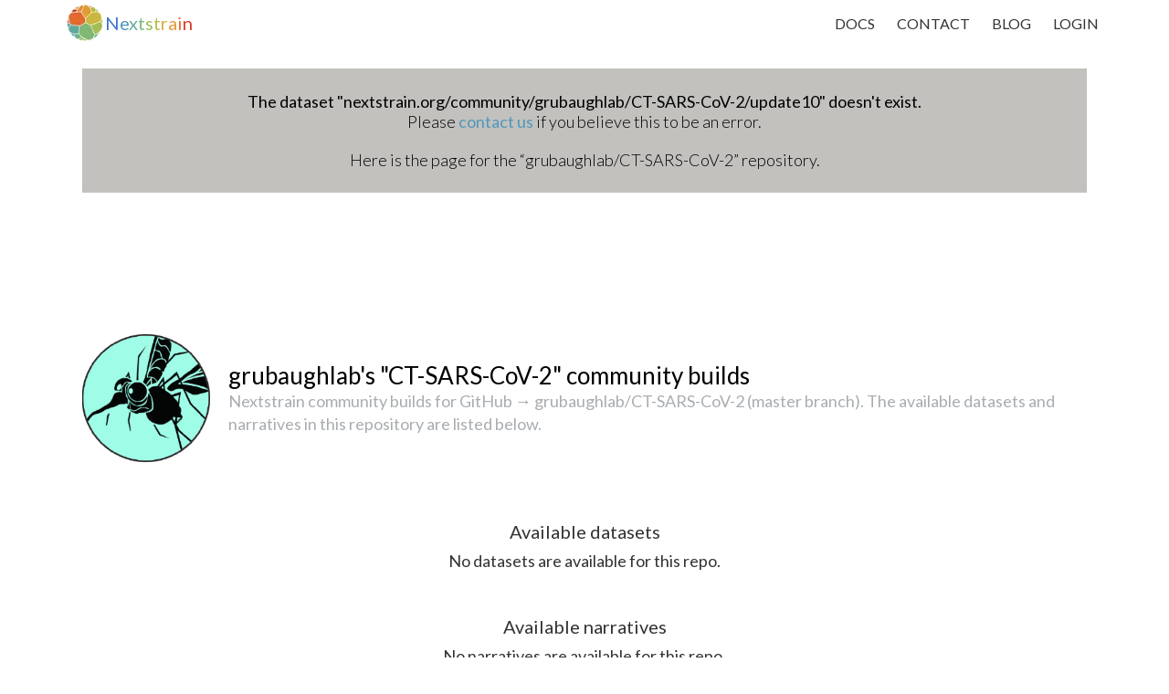

--- FILE ---
content_type: text/html; charset=utf-8
request_url: https://nextstrain.org/community/grubaughlab/CT-SARS-CoV-2/update10
body_size: 9163
content:
<!DOCTYPE html><html lang="en"><head><meta charSet="utf-8"/><meta name="viewport" content="width=device-width, initial-scale=1"/><link rel="preload" href="/_next/static/media/155cae559bbd1a77-s.p.woff2" as="font" crossorigin="" type="font/woff2"/><link rel="preload" href="/_next/static/media/25460892714ab800-s.p.woff2" as="font" crossorigin="" type="font/woff2"/><link rel="preload" href="/_next/static/media/4de1fea1a954a5b6-s.p.woff2" as="font" crossorigin="" type="font/woff2"/><link rel="preload" href="/_next/static/media/6d664cce900333ee-s.p.woff2" as="font" crossorigin="" type="font/woff2"/><link rel="preload" href="/_next/static/media/756f9c755543fe29-s.p.woff2" as="font" crossorigin="" type="font/woff2"/><link rel="preload" href="/_next/static/media/b5215411e8ce7768-s.p.woff2" as="font" crossorigin="" type="font/woff2"/><link rel="preload" as="image" href="/_next/static/media/trevor-bedford.f279af2b.jpg"/><link rel="preload" as="image" href="/_next/static/media/richard-neher.a1a2273e.jpg"/><link rel="preload" as="image" href="/_next/static/media/ivan-aksamentov.532cfd4b.jpg"/><link rel="preload" as="image" href="/_next/static/media/kim-andrews.9491b2a0.jpg"/><link rel="preload" as="image" href="/_next/static/media/jennifer-chang.160b723c.jpg"/><link rel="preload" as="image" href="/_next/static/media/james-hadfield.cbf5b81e.jpg"/><link rel="preload" as="image" href="/_next/static/media/emma-hodcroft.6b99da69.jpg"/><link rel="preload" as="image" href="/_next/static/media/john-huddleston.3d73f500.jpg"/><link rel="preload" as="image" href="/_next/static/media/jover-lee.c01167ca.jpg"/><link rel="preload" as="image" href="/_next/static/media/victor-lin.fc909136.png"/><link rel="stylesheet" href="/_next/static/css/a4f9a6fc72d4b4e9.css" data-precedence="next"/><link rel="stylesheet" href="/_next/static/css/eea6f8a99be84d85.css" data-precedence="next"/><link rel="preload" as="script" fetchPriority="low" href="/_next/static/chunks/webpack-be8939ec19ac8ec6.js"/><script src="/_next/static/chunks/618f8807-81310f6f7ebed587.js" async=""></script><script src="/_next/static/chunks/9069-7a7dbf0f02328888.js" async=""></script><script src="/_next/static/chunks/main-app-7764cb965cc26af1.js" async=""></script><script src="/_next/static/chunks/75daf03c-192f1171a15c4988.js" async=""></script><script src="/_next/static/chunks/5377-dd3e7e6ee121e45e.js" async=""></script><script src="/_next/static/chunks/1893-5d0a783f704b1bfe.js" async=""></script><script src="/_next/static/chunks/170-07ba950b4ec4969c.js" async=""></script><script src="/_next/static/chunks/3181-d4f185b4bdd24195.js" async=""></script><script src="/_next/static/chunks/3068-40af2a6c1f539b90.js" async=""></script><script src="/_next/static/chunks/1137-a99c6cd2cffaa6d7.js" async=""></script><script src="/_next/static/chunks/app/community/%5Buser%5D/%5Brepo%5D/page-cb772c52e6e96023.js" async=""></script><script src="/_next/static/chunks/6379-f591aff010c22527.js" async=""></script><script src="/_next/static/chunks/2701-e33910da06c70940.js" async=""></script><script src="/_next/static/chunks/app/layout-b32e3c904ea4789e.js" async=""></script><link rel="preload" as="image" href="/_next/static/media/cornelius-roemer.efadd519.jpg"/><link rel="preload" as="image" href="/_next/static/media/fred-hutch-logo-small.4e79c0cd.png"/><link rel="preload" as="image" href="/_next/static/media/unibas-logo.7ac3c230.svg"/><link rel="preload" as="image" href="/_next/static/media/nih-logo.a3f5fa18.jpg"/><link rel="preload" as="image" href="/_next/static/media/bmgf.18566d3a.png"/><link rel="preload" as="image" href="/_next/static/media/sib-logo.2a666875.png"/><link rel="preload" as="image" href="/_next/static/media/mapbox-logo-black.b0bcc9b9.svg"/><link rel="preload" as="image" href="/_next/static/media/osp-logo-small.d2183219.png"/><link rel="preload" as="image" href="/_next/static/media/bz_logo.eecb376f.png"/><link rel="preload" href="https://plausible.io/js/script.js" as="script"/><link rel="me" href="https://mstdn.science/@nextstrain"/><link href="https://nextstrain.org/blog/atom.xml" rel="alternate" title="Atom feed for nextstrain.org/blog" type="application/atom+xml"/><link href="https://nextstrain.org/blog/feed.json" rel="alternate" title="JSON feed for nextstrain.org/blog" type="application/json"/><link href="https://nextstrain.org/blog/rss2.xml" rel="alternate" title="RSS2 feed for nextstrain.org/blog" type="application/rss+xml"/><title>Nextstrain</title><meta name="description" content="Real-time tracking of pathogen evolution"/><meta property="og:title" content="Nextstrain"/><meta property="og:description" content="Real-time tracking of pathogen evolution"/><meta property="og:url" content="https://nextstrain.org"/><meta property="og:site_name" content="Nextstrain"/><meta property="og:locale" content="en_US"/><meta property="og:image" content="https://nextstrain.org/nextstrain-logo-small.png"/><meta property="og:type" content="website"/><meta name="twitter:card" content="summary_large_image"/><meta name="twitter:title" content="Nextstrain"/><meta name="twitter:description" content="Real-time tracking of pathogen evolution"/><meta name="twitter:image" content="https://nextstrain.org/nextstrain-logo-small.png"/><link rel="icon" href="/favicon.ico" type="image/x-icon" sizes="64x64"/><meta name="next-size-adjust"/><script type="application/ld+json">{"@context":"http://schema.org","@type":"WebSite","url":"https://nextstrain.org","name":"Nextstrain","image":"https://nextstrain.org/nextstrain-logo-small.png","alternateName":"Real-time tracking of pathogen evolution"}</script><script src="/_next/static/chunks/polyfills-c67a75d1b6f99dc8.js" noModule=""></script></head><body class="__variable_5037fc"><nav class="styles_nav__lExeI"><a href="/" class="styles_logo__R5NuG"><img alt="Nextstrain (logo)" loading="lazy" width="40" height="40" decoding="async" data-nimg="1" style="color:transparent" srcSet="/_next/image?url=%2F_next%2Fstatic%2Fmedia%2Fnextstrain-logo-small.dcf6bdd2.png&amp;w=48&amp;q=75 1x, /_next/image?url=%2F_next%2Fstatic%2Fmedia%2Fnextstrain-logo-small.dcf6bdd2.png&amp;w=96&amp;q=75 2x" src="/_next/image?url=%2F_next%2Fstatic%2Fmedia%2Fnextstrain-logo-small.dcf6bdd2.png&amp;w=96&amp;q=75"/></a><div class="styles_responsiveTitle__FoEAF"><a href="/" class="styles_wordmark__4poAP"><span style="color:var(--titleColor0)">N</span><span style="color:var(--titleColor1)">e</span><span style="color:var(--titleColor2)">x</span><span style="color:var(--titleColor3)">t</span><span style="color:var(--titleColor4)">s</span><span style="color:var(--titleColor5)">t</span><span style="color:var(--titleColor6)">r</span><span style="color:var(--titleColor7)">a</span><span style="color:var(--titleColor8)">i</span><span style="color:var(--titleColor9)">n</span></a></div><div style="flex:5"></div><a href="https://docs.nextstrain.org">DOCS</a><a href="/contact">CONTACT</a><a href="/blog/">BLOG</a><a href="/login">LOGIN</a></nav><main><div class="styles_errorMessage__n_LKB"><span class="styles_strongerText__L8XrU">The dataset &quot;nextstrain.org/community/grubaughlab/CT-SARS-CoV-2/update10&quot; doesn&#x27;t exist.</span><br/>Please <a href="/contact">contact us</a> if you believe this to be an error.<p>Here is the page for the “<!-- -->grubaughlab<!-- -->/<!-- -->CT-SARS-CoV-2<!-- -->” repository.</p></div><div style="height:40px"></div><div class="styles_line__jKkgb"></div><div><div class="site-map_siteMap__Z42rM row"><div class="site-map_sectionWrapper__Erj4e col-md-3 col-sm-6"><div class="site-map_section__k1V6B"><div style="height:20px"></div><h3 class="site-map_sectionTitleWrapper__9VlSm">Resources</h3><ul class="site-map_unstyled__DUdLj"><li><p class="site-map_sectionEntry__fWMQq"><a href="/pathogens">Core pathogens</a></p></li><li><p class="site-map_sectionEntry__fWMQq"><a href="/sars-cov-2">SARS-CoV-2</a></p></li><li><p class="site-map_sectionEntry__fWMQq"><a href="/community">Community</a></p></li><li><p class="site-map_sectionEntry__fWMQq"><a href="/groups">Groups</a></p></li></ul></div></div><div class="site-map_sectionWrapper__Erj4e col-md-3 col-sm-6"><div class="site-map_section__k1V6B"><div style="height:20px"></div><h3 class="site-map_sectionTitleWrapper__9VlSm">Tools</h3><ul class="site-map_unstyled__DUdLj"><li><p class="site-map_sectionEntry__fWMQq"><a href="https://clades.nextstrain.org/" rel="noopener noreferrer" target="_blank">Nextclade<!-- --> <span class="site-map_footerIcon__O1240"><svg stroke="currentColor" fill="currentColor" stroke-width="0" viewBox="0 0 512 512" height="1em" width="1em" xmlns="http://www.w3.org/2000/svg"><path d="M432,320H400a16,16,0,0,0-16,16V448H64V128H208a16,16,0,0,0,16-16V80a16,16,0,0,0-16-16H48A48,48,0,0,0,0,112V464a48,48,0,0,0,48,48H400a48,48,0,0,0,48-48V336A16,16,0,0,0,432,320ZM488,0h-128c-21.37,0-32.05,25.91-17,41l35.73,35.73L135,320.37a24,24,0,0,0,0,34L157.67,377a24,24,0,0,0,34,0L435.28,133.32,471,169c15,15,41,4.5,41-17V24A24,24,0,0,0,488,0Z"></path></svg></span></a></p></li><li><p class="site-map_sectionEntry__fWMQq"><a href="https://auspice.us/" rel="noopener noreferrer" target="_blank">Auspice.us<!-- --> <span class="site-map_footerIcon__O1240"><svg stroke="currentColor" fill="currentColor" stroke-width="0" viewBox="0 0 512 512" height="1em" width="1em" xmlns="http://www.w3.org/2000/svg"><path d="M432,320H400a16,16,0,0,0-16,16V448H64V128H208a16,16,0,0,0,16-16V80a16,16,0,0,0-16-16H48A48,48,0,0,0,0,112V464a48,48,0,0,0,48,48H400a48,48,0,0,0,48-48V336A16,16,0,0,0,432,320ZM488,0h-128c-21.37,0-32.05,25.91-17,41l35.73,35.73L135,320.37a24,24,0,0,0,0,34L157.67,377a24,24,0,0,0,34,0L435.28,133.32,471,169c15,15,41,4.5,41-17V24A24,24,0,0,0,488,0Z"></path></svg></span></a></p></li><li><p class="site-map_sectionEntry__fWMQq"><a href="https://docs.nextstrain.org/projects/augur" rel="noopener noreferrer" target="_blank">Augur<!-- --> <span class="site-map_footerIcon__O1240"><svg stroke="currentColor" fill="currentColor" stroke-width="0" viewBox="0 0 512 512" height="1em" width="1em" xmlns="http://www.w3.org/2000/svg"><path d="M432,320H400a16,16,0,0,0-16,16V448H64V128H208a16,16,0,0,0,16-16V80a16,16,0,0,0-16-16H48A48,48,0,0,0,0,112V464a48,48,0,0,0,48,48H400a48,48,0,0,0,48-48V336A16,16,0,0,0,432,320ZM488,0h-128c-21.37,0-32.05,25.91-17,41l35.73,35.73L135,320.37a24,24,0,0,0,0,34L157.67,377a24,24,0,0,0,34,0L435.28,133.32,471,169c15,15,41,4.5,41-17V24A24,24,0,0,0,488,0Z"></path></svg></span></a></p></li><li><p class="site-map_sectionEntry__fWMQq"><a href="https://docs.nextstrain.org/projects/auspice" rel="noopener noreferrer" target="_blank">Auspice<!-- --> <span class="site-map_footerIcon__O1240"><svg stroke="currentColor" fill="currentColor" stroke-width="0" viewBox="0 0 512 512" height="1em" width="1em" xmlns="http://www.w3.org/2000/svg"><path d="M432,320H400a16,16,0,0,0-16,16V448H64V128H208a16,16,0,0,0,16-16V80a16,16,0,0,0-16-16H48A48,48,0,0,0,0,112V464a48,48,0,0,0,48,48H400a48,48,0,0,0,48-48V336A16,16,0,0,0,432,320ZM488,0h-128c-21.37,0-32.05,25.91-17,41l35.73,35.73L135,320.37a24,24,0,0,0,0,34L157.67,377a24,24,0,0,0,34,0L435.28,133.32,471,169c15,15,41,4.5,41-17V24A24,24,0,0,0,488,0Z"></path></svg></span></a></p></li><li><p class="site-map_sectionEntry__fWMQq"><a href="https://docs.nextstrain.org/projects/cli" rel="noopener noreferrer" target="_blank">Nextstrain CLI<!-- --> <span class="site-map_footerIcon__O1240"><svg stroke="currentColor" fill="currentColor" stroke-width="0" viewBox="0 0 512 512" height="1em" width="1em" xmlns="http://www.w3.org/2000/svg"><path d="M432,320H400a16,16,0,0,0-16,16V448H64V128H208a16,16,0,0,0,16-16V80a16,16,0,0,0-16-16H48A48,48,0,0,0,0,112V464a48,48,0,0,0,48,48H400a48,48,0,0,0,48-48V336A16,16,0,0,0,432,320ZM488,0h-128c-21.37,0-32.05,25.91-17,41l35.73,35.73L135,320.37a24,24,0,0,0,0,34L157.67,377a24,24,0,0,0,34,0L435.28,133.32,471,169c15,15,41,4.5,41-17V24A24,24,0,0,0,488,0Z"></path></svg></span></a></p></li></ul></div></div><div class="site-map_sectionWrapper__Erj4e col-md-3 col-sm-6"><div class="site-map_section__k1V6B"><div style="height:20px"></div><h3 class="site-map_sectionTitleWrapper__9VlSm">Support</h3><ul class="site-map_unstyled__DUdLj"><li><p class="site-map_sectionEntry__fWMQq"><a href="https://docs.nextstrain.org/" rel="noopener noreferrer" target="_blank">Documentation<!-- --> <span class="site-map_footerIcon__O1240"><svg stroke="currentColor" fill="currentColor" stroke-width="0" viewBox="0 0 512 512" height="1em" width="1em" xmlns="http://www.w3.org/2000/svg"><path d="M432,320H400a16,16,0,0,0-16,16V448H64V128H208a16,16,0,0,0,16-16V80a16,16,0,0,0-16-16H48A48,48,0,0,0,0,112V464a48,48,0,0,0,48,48H400a48,48,0,0,0,48-48V336A16,16,0,0,0,432,320ZM488,0h-128c-21.37,0-32.05,25.91-17,41l35.73,35.73L135,320.37a24,24,0,0,0,0,34L157.67,377a24,24,0,0,0,34,0L435.28,133.32,471,169c15,15,41,4.5,41-17V24A24,24,0,0,0,488,0Z"></path></svg></span></a></p></li><li><p class="site-map_sectionEntry__fWMQq"><a href="https://discussion.nextstrain.org/" rel="noopener noreferrer" target="_blank">Discussion forum<!-- --> <span class="site-map_footerIcon__O1240"><svg stroke="currentColor" fill="currentColor" stroke-width="0" viewBox="0 0 512 512" height="1em" width="1em" xmlns="http://www.w3.org/2000/svg"><path d="M432,320H400a16,16,0,0,0-16,16V448H64V128H208a16,16,0,0,0,16-16V80a16,16,0,0,0-16-16H48A48,48,0,0,0,0,112V464a48,48,0,0,0,48,48H400a48,48,0,0,0,48-48V336A16,16,0,0,0,432,320ZM488,0h-128c-21.37,0-32.05,25.91-17,41l35.73,35.73L135,320.37a24,24,0,0,0,0,34L157.67,377a24,24,0,0,0,34,0L435.28,133.32,471,169c15,15,41,4.5,41-17V24A24,24,0,0,0,488,0Z"></path></svg></span></a></p></li></ul></div></div><div class="site-map_sectionWrapper__Erj4e col-md-3 col-sm-6"><div class="site-map_section__k1V6B"><div style="height:20px"></div><h3 class="site-map_sectionTitleWrapper__9VlSm">About</h3><ul class="site-map_unstyled__DUdLj"><li><p class="site-map_sectionEntry__fWMQq"><a href="/team">Team</a></p></li><li><p class="site-map_sectionEntry__fWMQq"><a href="/blog">Blog</a></p></li><li><p class="site-map_sectionEntry__fWMQq"><a href="/contact">Contact</a></p></li></ul></div></div></div><div style="height:20px"></div><div class="row"><div class="col-lg-1"></div><div class="col-lg-10"><div class="iconParagraph">Hadfield <i>et al., </i><a href="https://doi.org/10.1093/bioinformatics/bty407" target="_blank" rel="noreferrer noopener">Nextstrain: real-time tracking of pathogen evolution</a><i>, Bioinformatics</i> (2018)<div style="height:10px"></div>The core Nextstrain team is<div style="margin:0px 0px"></div><div class="avatars_footerWrapper__RKdwy"><div><a href="https://bedford.io/team/trevor-bedford/"><img alt="Trevor Bedford" src="/_next/static/media/trevor-bedford.f279af2b.jpg"/><span style="white-space:nowrap">Trevor Bedford</span></a><span style="margin-left:2px;margin-right:2px">,</span></div><div><a href="https://neherlab.org/richard-neher.html"><img alt="Richard Neher" src="/_next/static/media/richard-neher.a1a2273e.jpg"/><span style="white-space:nowrap">Richard Neher</span></a><span style="margin-left:2px;margin-right:2px">,</span></div><div><a href="https://neherlab.org/ivan-aksamentov.html"><img alt="Ivan Aksamentov" src="/_next/static/media/ivan-aksamentov.532cfd4b.jpg"/><span style="white-space:nowrap">Ivan Aksamentov</span></a><span style="margin-left:2px;margin-right:2px">,</span></div><div><a href="https://bedford.io/team/kim-andrews/"><img alt="Kim Andrews" src="/_next/static/media/kim-andrews.9491b2a0.jpg"/><span style="white-space:nowrap">Kim Andrews</span></a><span style="margin-left:2px;margin-right:2px">,</span></div><div><a href="https://bedford.io/team/jennifer-chang/"><img alt="Jennifer Chang" src="/_next/static/media/jennifer-chang.160b723c.jpg"/><span style="white-space:nowrap">Jennifer Chang</span></a><span style="margin-left:2px;margin-right:2px">,</span></div><div><a href="https://bedford.io/team/james-hadfield/"><img alt="James Hadfield" src="/_next/static/media/james-hadfield.cbf5b81e.jpg"/><span style="white-space:nowrap">James Hadfield</span></a><span style="margin-left:2px;margin-right:2px">,</span></div><div><a href="http://emmahodcroft.com/"><img alt="Emma Hodcroft" src="/_next/static/media/emma-hodcroft.6b99da69.jpg"/><span style="white-space:nowrap">Emma Hodcroft</span></a><span style="margin-left:2px;margin-right:2px">,</span></div><div><a href="https://bedford.io/team/john-huddleston/"><img alt="John Huddleston" src="/_next/static/media/john-huddleston.3d73f500.jpg"/><span style="white-space:nowrap">John Huddleston</span></a><span style="margin-left:2px;margin-right:2px">,</span></div><div><a href="https://bedford.io/team/jover-lee/"><img alt="Jover Lee" src="/_next/static/media/jover-lee.c01167ca.jpg"/><span style="white-space:nowrap">Jover Lee</span></a><span style="margin-left:2px;margin-right:2px">,</span></div><div><a href="https://bedford.io/team/victor-lin/"><img alt="Victor Lin" src="/_next/static/media/victor-lin.fc909136.png"/><span style="white-space:nowrap">Victor Lin</span></a><span style="margin-left:2px;margin-right:2px">,</span></div><div><a href="https://neherlab.org/cornelius-roemer.html"><img alt="Cornelius Roemer" src="/_next/static/media/cornelius-roemer.efadd519.jpg"/><span style="white-space:nowrap">Cornelius Roemer</span></a></div></div>Please see the <a href="/team">team page</a> for more details.</div></div><div class="col-lg-1"></div></div><div style="height:20px"></div><div class="row"><div class="col-lg-12"><p class="wideParagraph">All <a href="https://github.com/nextstrain">source code</a> is freely available under the terms of the<!-- --> <a href="https://github.com/nextstrain/auspice/blob/master/LICENSE.txt">GNU Affero General Public License</a>. Screenshots may be used under a<!-- --> <a href="https://creativecommons.org/licenses/by/4.0/">CC-BY-4.0 license</a> <!-- -->and attribution to nextstrain.org must be provided.</p><p class="wideParagraph">This work is made possible by the open sharing of genetic data by research groups from all over the world. We gratefully acknowledge their contributions. Special thanks to Kristian Andersen, Josh Batson, David Blazes, Jesse Bloom, Peter Bogner, Anderson Brito, Matt Cotten, Ana Crisan, Tulio de Oliveira, Gytis Dudas, Vivien Dugan, Karl Erlandson, Nuno Faria, Jennifer Gardy, Nate Grubaugh, Becky Kondor, Dylan George, Ian Goodfellow, Betz Halloran, Christian Happi, Jeff Joy, Paul Kellam, Philippe Lemey, Nick Loman, Duncan MacCannell, Erick Matsen, Sebastian Maurer-Stroh, Placide Mbala, Danny Park, Oliver Pybus, Andrew Rambaut, Colin Russell, Pardis Sabeti, Katherine Siddle, Kristof Theys, Dave Wentworth, Shirlee Wohl and Cecile Viboud for comments, suggestions and data sharing.</p></div></div><div style="height:5px"></div><div class="row"><div class="col-lg-12"><p class="footerParagraph">Nextstrain is supported by</p><div class="styles_allLogosContainer__qZrrB"><a class="styles_logoLink__8cwsu" href="http://www.fredhutch.org/" target="_blank" rel="noopener noreferrer"><span class="styles_logoImageSpan__fXjAD"></span><img class="styles_logoImage__pRsBj" style="width:90px;max-width:90px" alt="logo" src="/_next/static/media/fred-hutch-logo-small.4e79c0cd.png" width="90"/></a><a class="styles_logoLink__8cwsu" href="http://www.unibas.ch/" target="_blank" rel="noopener noreferrer"><span class="styles_logoImageSpan__fXjAD"></span><img class="styles_logoImage__pRsBj" style="width:110px;max-width:110px" alt="logo" src="/_next/static/media/unibas-logo.7ac3c230.svg" width="110"/></a><a class="styles_logoLink__8cwsu" href="https://www.nih.gov/" target="_blank" rel="noopener noreferrer"><span class="styles_logoImageSpan__fXjAD"></span><img class="styles_logoImage__pRsBj" style="width:60px;max-width:60px" alt="logo" src="/_next/static/media/nih-logo.a3f5fa18.jpg" width="60"/></a><a class="styles_logoLink__8cwsu" href="https://www.gatesfoundation.org/" target="_blank" rel="noopener noreferrer"><span class="styles_logoImageSpan__fXjAD"></span><img class="styles_logoImage__pRsBj" style="width:130px;max-width:130px" alt="logo" src="/_next/static/media/bmgf.18566d3a.png" width="130"/></a><a class="styles_logoLink__8cwsu" href="https://www.sib.swiss/" target="_blank" rel="noopener noreferrer"><span class="styles_logoImageSpan__fXjAD"></span><img class="styles_logoImage__pRsBj" style="width:80px;max-width:80px" alt="logo" src="/_next/static/media/sib-logo.2a666875.png" width="80"/></a><a class="styles_logoLink__8cwsu" href="https://www.mapbox.com" target="_blank" rel="noopener noreferrer"><span class="styles_logoImageSpan__fXjAD"></span><img class="styles_logoImage__pRsBj" style="width:110px;max-width:110px" alt="logo" src="/_next/static/media/mapbox-logo-black.b0bcc9b9.svg" width="110"/></a><a class="styles_logoLink__8cwsu" href="https://www.nih.gov/news-events/news-releases/open-science-prize-announces-epidemic-tracking-tool-grand-prize-winner" target="_blank" rel="noopener noreferrer"><span class="styles_logoImageSpan__fXjAD"></span><img class="styles_logoImage__pRsBj" style="width:100px;max-width:100px" alt="logo" src="/_next/static/media/osp-logo-small.d2183219.png" width="100"/></a><a class="styles_logoLink__8cwsu" href="http://biozentrum.org/" target="_blank" rel="noopener noreferrer"><span class="styles_logoImageSpan__fXjAD"></span><img class="styles_logoImage__pRsBj" style="width:115px;max-width:115px" alt="logo" src="/_next/static/media/bz_logo.eecb376f.png" width="115"/></a></div></div></div><div style="height:5px"></div><div class="row"><div class="col-lg-12"><p class="footerParagraph copyright">© Trevor Bedford and Richard Neher</p></div></div></div><div style="height:20px"></div></main><script src="/_next/static/chunks/webpack-be8939ec19ac8ec6.js" async=""></script><script>(self.__next_f=self.__next_f||[]).push([0]);self.__next_f.push([2,null])</script><script>self.__next_f.push([1,"1:HL[\"/_next/static/media/155cae559bbd1a77-s.p.woff2\",\"font\",{\"crossOrigin\":\"\",\"type\":\"font/woff2\"}]\n2:HL[\"/_next/static/media/25460892714ab800-s.p.woff2\",\"font\",{\"crossOrigin\":\"\",\"type\":\"font/woff2\"}]\n3:HL[\"/_next/static/media/4de1fea1a954a5b6-s.p.woff2\",\"font\",{\"crossOrigin\":\"\",\"type\":\"font/woff2\"}]\n4:HL[\"/_next/static/media/6d664cce900333ee-s.p.woff2\",\"font\",{\"crossOrigin\":\"\",\"type\":\"font/woff2\"}]\n5:HL[\"/_next/static/media/756f9c755543fe29-s.p.woff2\",\"font\",{\"crossOrigin\":\"\",\"type\":\"font/woff2\"}]\n6:HL[\"/_next/static/media/b5215411e8ce7768-s.p.woff2\",\"font\",{\"crossOrigin\":\"\",\"type\":\"font/woff2\"}]\n7:HL[\"/_next/static/css/a4f9a6fc72d4b4e9.css\",\"style\"]\n0:\"$L8\"\n"])</script><script>self.__next_f.push([1,"9:HL[\"/_next/static/css/eea6f8a99be84d85.css\",\"style\"]\n"])</script><script>self.__next_f.push([1,"a:I[21631,[],\"\"]\nc:I[76925,[\"467\",\"static/chunks/75daf03c-192f1171a15c4988.js\",\"5377\",\"static/chunks/5377-dd3e7e6ee121e45e.js\",\"1893\",\"static/chunks/1893-5d0a783f704b1bfe.js\",\"170\",\"static/chunks/170-07ba950b4ec4969c.js\",\"3181\",\"static/chunks/3181-d4f185b4bdd24195.js\",\"3068\",\"static/chunks/3068-40af2a6c1f539b90.js\",\"1137\",\"static/chunks/1137-a99c6cd2cffaa6d7.js\",\"3750\",\"static/chunks/app/community/%5Buser%5D/%5Brepo%5D/page-cb772c52e6e96023.js\"],\"\"]\nd:I[80103,[],\"\"]\n11:I[5885,[],\"\"]\n12:I[62584,[\"6379\",\"static/chunks/6379-f591aff010c22527.js\",\"2701\",\"static/chunks/2701-e33910da06c70940.js\",\"3185\",\"static/chunks/app/layout-b32e3c904ea4789e.js\"],\"\"]\n13:I[21467,[\"6379\",\"static/chunks/6379-f591aff010c22527.js\",\"2701\",\"static/chunks/2701-e33910da06c70940.js\",\"3185\",\"static/chunks/app/layout-b32e3c904ea4789e.js\"],\"\"]\n14:I[64115,[\"6379\",\"static/chunks/6379-f591aff010c22527.js\",\"2701\",\"static/chunks/2701-e33910da06c70940.js\",\"3185\",\"static/chunks/app/layout-b32e3c904ea4789e.js\"],\"\"]\n15:I[67319,[\"6379\",\"static/chunks/6379-f591aff010c22527.js\",\"2701\",\"static/chunks/2701-e33910da06c70940.js\",\"3185\",\"static/chunks/app/layout-b32e3c904ea4789e.js\"],\"\"]\n16:I[39695,[\"6379\",\"static/chunks/6379-f591aff010c22527.js\",\"2701\",\"static/chunks/2701-e33910da06c70940.js\",\"3185\",\"static/chunks/app/layout-b32e3c904ea4789e.js\"],\"\"]\n18:I[60332,[],\"\"]\ne:[\"user\",\"grubaughlab\",\"d\"]\nf:[\"repo\",\"CT-SARS-CoV-2\",\"d\"]\n10:[\"path\",\"update10\",\"c\"]\n19:[]\n"])</script><script>self.__next_f.push([1,"8:[[[\"$\",\"link\",\"0\",{\"rel\":\"stylesheet\",\"href\":\"/_next/static/css/a4f9a6fc72d4b4e9.css\",\"precedence\":\"next\",\"crossOrigin\":\"$undefined\"}]],[\"$\",\"$La\",null,{\"buildId\":\"ZXDL8bDyzVbtxRORSQvS7\",\"assetPrefix\":\"\",\"initialCanonicalUrl\":\"/community/grubaughlab/CT-SARS-CoV-2/update10\",\"initialTree\":[\"\",{\"children\":[\"community\",{\"children\":[[\"user\",\"grubaughlab\",\"d\"],{\"children\":[[\"repo\",\"CT-SARS-CoV-2\",\"d\"],{\"children\":[[\"path\",\"update10\",\"c\"],{\"children\":[\"__PAGE__\",{}]}]}]}]}]},\"$undefined\",\"$undefined\",true],\"initialSeedData\":[\"\",{\"children\":[\"community\",{\"children\":[[\"user\",\"grubaughlab\",\"d\"],{\"children\":[[\"repo\",\"CT-SARS-CoV-2\",\"d\"],{\"children\":[[\"path\",\"update10\",\"c\"],{\"children\":[\"__PAGE__\",{},[\"$Lb\",[\"$\",\"$Lc\",null,{\"user\":\"grubaughlab\",\"repo\":\"CT-SARS-CoV-2\",\"extra\":\"update10\"}],null]]},[\"$\",\"$Ld\",null,{\"parallelRouterKey\":\"children\",\"segmentPath\":[\"children\",\"community\",\"children\",\"$e\",\"children\",\"$f\",\"children\",\"$10\",\"children\"],\"loading\":\"$undefined\",\"loadingStyles\":\"$undefined\",\"loadingScripts\":\"$undefined\",\"hasLoading\":false,\"error\":\"$undefined\",\"errorStyles\":\"$undefined\",\"errorScripts\":\"$undefined\",\"template\":[\"$\",\"$L11\",null,{}],\"templateStyles\":\"$undefined\",\"templateScripts\":\"$undefined\",\"notFound\":\"$undefined\",\"notFoundStyles\":\"$undefined\",\"styles\":[[\"$\",\"link\",\"0\",{\"rel\":\"stylesheet\",\"href\":\"/_next/static/css/eea6f8a99be84d85.css\",\"precedence\":\"next\",\"crossOrigin\":\"$undefined\"}]]}]]},[\"$\",\"$Ld\",null,{\"parallelRouterKey\":\"children\",\"segmentPath\":[\"children\",\"community\",\"children\",\"$e\",\"children\",\"$f\",\"children\"],\"loading\":\"$undefined\",\"loadingStyles\":\"$undefined\",\"loadingScripts\":\"$undefined\",\"hasLoading\":false,\"error\":\"$undefined\",\"errorStyles\":\"$undefined\",\"errorScripts\":\"$undefined\",\"template\":[\"$\",\"$L11\",null,{}],\"templateStyles\":\"$undefined\",\"templateScripts\":\"$undefined\",\"notFound\":\"$undefined\",\"notFoundStyles\":\"$undefined\",\"styles\":null}]]},[\"$\",\"$Ld\",null,{\"parallelRouterKey\":\"children\",\"segmentPath\":[\"children\",\"community\",\"children\",\"$e\",\"children\"],\"loading\":\"$undefined\",\"loadingStyles\":\"$undefined\",\"loadingScripts\":\"$undefined\",\"hasLoading\":false,\"error\":\"$undefined\",\"errorStyles\":\"$undefined\",\"errorScripts\":\"$undefined\",\"template\":[\"$\",\"$L11\",null,{}],\"templateStyles\":\"$undefined\",\"templateScripts\":\"$undefined\",\"notFound\":\"$undefined\",\"notFoundStyles\":\"$undefined\",\"styles\":null}]]},[\"$\",\"$Ld\",null,{\"parallelRouterKey\":\"children\",\"segmentPath\":[\"children\",\"community\",\"children\"],\"loading\":\"$undefined\",\"loadingStyles\":\"$undefined\",\"loadingScripts\":\"$undefined\",\"hasLoading\":false,\"error\":\"$undefined\",\"errorStyles\":\"$undefined\",\"errorScripts\":\"$undefined\",\"template\":[\"$\",\"$L11\",null,{}],\"templateStyles\":\"$undefined\",\"templateScripts\":\"$undefined\",\"notFound\":\"$undefined\",\"notFoundStyles\":\"$undefined\",\"styles\":null}]]},[null,[\"$\",\"html\",null,{\"lang\":\"en\",\"children\":[[\"$\",\"head\",null,{\"children\":[[\"$\",\"link\",null,{\"rel\":\"me\",\"href\":\"https://mstdn.science/@nextstrain\"}],[\"$\",\"link\",null,{\"href\":\"https://nextstrain.org/blog/atom.xml\",\"rel\":\"alternate\",\"title\":\"Atom feed for nextstrain.org/blog\",\"type\":\"application/atom+xml\"}],[\"$\",\"link\",null,{\"href\":\"https://nextstrain.org/blog/feed.json\",\"rel\":\"alternate\",\"title\":\"JSON feed for nextstrain.org/blog\",\"type\":\"application/json\"}],[\"$\",\"link\",null,{\"href\":\"https://nextstrain.org/blog/rss2.xml\",\"rel\":\"alternate\",\"title\":\"RSS2 feed for nextstrain.org/blog\",\"type\":\"application/rss+xml\"}],[\"$\",\"script\",null,{\"type\":\"application/ld+json\",\"dangerouslySetInnerHTML\":{\"__html\":\"{\\\"@context\\\":\\\"http://schema.org\\\",\\\"@type\\\":\\\"WebSite\\\",\\\"url\\\":\\\"https://nextstrain.org\\\",\\\"name\\\":\\\"Nextstrain\\\",\\\"image\\\":\\\"https://nextstrain.org/nextstrain-logo-small.png\\\",\\\"alternateName\\\":\\\"Real-time tracking of pathogen evolution\\\"}\"}}]]}],[\"$\",\"body\",null,{\"className\":\"__variable_5037fc\",\"children\":[\"$\",\"$L12\",null,{\"children\":[[\"$\",\"nav\",null,{\"className\":\"styles_nav__lExeI\",\"children\":[[\"$\",\"$L13\",null,{}],[\"$\",\"div\",null,{\"style\":{\"flex\":5}}],[[\"$\",\"a\",null,{\"href\":\"https://docs.nextstrain.org\",\"children\":\"DOCS\"}],[\"$\",\"a\",null,{\"href\":\"/contact\",\"children\":\"CONTACT\"}],[\"$\",\"a\",null,{\"href\":\"/blog/\",\"children\":\"BLOG\"}],[\"$\",\"$L14\",null,{}]]]}],[\"$\",\"main\",null,{\"children\":[[\"$\",\"$Ld\",null,{\"parallelRouterKey\":\"children\",\"segmentPath\":[\"children\"],\"loading\":\"$undefined\",\"loadingStyles\":\"$undefined\",\"loadingScripts\":\"$undefined\",\"hasLoading\":false,\"error\":\"$undefined\",\"errorStyles\":\"$undefined\",\"errorScripts\":\"$undefined\",\"template\":[\"$\",\"$L11\",null,{}],\"templateStyles\":\"$undefined\",\"templateScripts\":\"$undefined\",\"notFound\":[\"$\",\"div\",null,{\"className\":\"errorContainer\",\"children\":[\"Oops - that page doesn’t exist! (404).\",[\"$\",\"br\",null,{}],\"Maybe start again with \",[\"$\",\"a\",null,{\"href\":\"/\",\"children\":\"our main page\"}],\"?\"]}],\"notFoundStyles\":[],\"styles\":null}],[\"$\",\"div\",null,{\"className\":\"styles_line__jKkgb\"}],[\"$\",\"div\",null,{\"children\":[[\"$\",\"div\",null,{\"className\":\"site-map_siteMap__Z42rM row\",\"children\":[[\"$\",\"div\",\"Resources\",{\"className\":\"site-map_sectionWrapper__Erj4e col-md-3 col-sm-6\",\"children\":[\"$\",\"div\",null,{\"className\":\"site-map_section__k1V6B\",\"children\":[[\"$\",\"div\",null,{\"style\":{\"height\":20}}],[\"$\",\"h3\",null,{\"className\":\"site-map_sectionTitleWrapper__9VlSm\",\"children\":\"Resources\"}],[\"$\",\"ul\",null,{\"className\":\"site-map_unstyled__DUdLj\",\"children\":[[\"$\",\"li\",\"Core pathogens\",{\"children\":[\"$\",\"p\",null,{\"className\":\"site-map_sectionEntry__fWMQq\",\"children\":[\"$\",\"a\",null,{\"href\":\"/pathogens\",\"children\":\"Core pathogens\"}]}]}],[\"$\",\"li\",\"SARS-CoV-2\",{\"children\":[\"$\",\"p\",null,{\"className\":\"site-map_sectionEntry__fWMQq\",\"children\":[\"$\",\"a\",null,{\"href\":\"/sars-cov-2\",\"children\":\"SARS-CoV-2\"}]}]}],[\"$\",\"li\",\"Community\",{\"children\":[\"$\",\"p\",null,{\"className\":\"site-map_sectionEntry__fWMQq\",\"children\":[\"$\",\"a\",null,{\"href\":\"/community\",\"children\":\"Community\"}]}]}],[\"$\",\"li\",\"Groups\",{\"children\":[\"$\",\"p\",null,{\"className\":\"site-map_sectionEntry__fWMQq\",\"children\":[\"$\",\"a\",null,{\"href\":\"/groups\",\"children\":\"Groups\"}]}]}]]}]]}]}],[\"$\",\"div\",\"Tools\",{\"className\":\"site-map_sectionWrapper__Erj4e col-md-3 col-sm-6\",\"children\":[\"$\",\"div\",null,{\"className\":\"site-map_section__k1V6B\",\"children\":[[\"$\",\"div\",null,{\"style\":{\"height\":20}}],[\"$\",\"h3\",null,{\"className\":\"site-map_sectionTitleWrapper__9VlSm\",\"children\":\"Tools\"}],[\"$\",\"ul\",null,{\"className\":\"site-map_unstyled__DUdLj\",\"children\":[[\"$\",\"li\",\"Nextclade\",{\"children\":[\"$\",\"p\",null,{\"className\":\"site-map_sectionEntry__fWMQq\",\"children\":[\"$\",\"a\",null,{\"href\":\"https://clades.nextstrain.org/\",\"rel\":\"noopener noreferrer\",\"target\":\"_blank\",\"children\":[\"Nextclade\",\" \",[\"$\",\"span\",null,{\"className\":\"site-map_footerIcon__O1240\",\"children\":[\"$\",\"svg\",null,{\"stroke\":\"currentColor\",\"fill\":\"currentColor\",\"strokeWidth\":\"0\",\"viewBox\":\"0 0 512 512\",\"children\":[\"$undefined\",[[\"$\",\"path\",\"0\",{\"d\":\"M432,320H400a16,16,0,0,0-16,16V448H64V128H208a16,16,0,0,0,16-16V80a16,16,0,0,0-16-16H48A48,48,0,0,0,0,112V464a48,48,0,0,0,48,48H400a48,48,0,0,0,48-48V336A16,16,0,0,0,432,320ZM488,0h-128c-21.37,0-32.05,25.91-17,41l35.73,35.73L135,320.37a24,24,0,0,0,0,34L157.67,377a24,24,0,0,0,34,0L435.28,133.32,471,169c15,15,41,4.5,41-17V24A24,24,0,0,0,488,0Z\",\"children\":[]}]]],\"className\":\"$undefined\",\"style\":{\"color\":\"$undefined\"},\"height\":\"1em\",\"width\":\"1em\",\"xmlns\":\"http://www.w3.org/2000/svg\"}]}]]}]}]}],[\"$\",\"li\",\"Auspice.us\",{\"children\":[\"$\",\"p\",null,{\"className\":\"site-map_sectionEntry__fWMQq\",\"children\":[\"$\",\"a\",null,{\"href\":\"https://auspice.us/\",\"rel\":\"noopener noreferrer\",\"target\":\"_blank\",\"children\":[\"Auspice.us\",\" \",[\"$\",\"span\",null,{\"className\":\"site-map_footerIcon__O1240\",\"children\":[\"$\",\"svg\",null,{\"stroke\":\"currentColor\",\"fill\":\"currentColor\",\"strokeWidth\":\"0\",\"viewBox\":\"0 0 512 512\",\"children\":[\"$undefined\",[[\"$\",\"path\",\"0\",{\"d\":\"M432,320H400a16,16,0,0,0-16,16V448H64V128H208a16,16,0,0,0,16-16V80a16,16,0,0,0-16-16H48A48,48,0,0,0,0,112V464a48,48,0,0,0,48,48H400a48,48,0,0,0,48-48V336A16,16,0,0,0,432,320ZM488,0h-128c-21.37,0-32.05,25.91-17,41l35.73,35.73L135,320.37a24,24,0,0,0,0,34L157.67,377a24,24,0,0,0,34,0L435.28,133.32,471,169c15,15,41,4.5,41-17V24A24,24,0,0,0,488,0Z\",\"children\":[]}]]],\"className\":\"$undefined\",\"style\":{\"color\":\"$undefined\"},\"height\":\"1em\",\"width\":\"1em\",\"xmlns\":\"http://www.w3.org/2000/svg\"}]}]]}]}]}],[\"$\",\"li\",\"Augur\",{\"children\":[\"$\",\"p\",null,{\"className\":\"site-map_sectionEntry__fWMQq\",\"children\":[\"$\",\"a\",null,{\"href\":\"https://docs.nextstrain.org/projects/augur\",\"rel\":\"noopener noreferrer\",\"target\":\"_blank\",\"children\":[\"Augur\",\" \",[\"$\",\"span\",null,{\"className\":\"site-map_footerIcon__O1240\",\"children\":[\"$\",\"svg\",null,{\"stroke\":\"currentColor\",\"fill\":\"currentColor\",\"strokeWidth\":\"0\",\"viewBox\":\"0 0 512 512\",\"children\":[\"$undefined\",[[\"$\",\"path\",\"0\",{\"d\":\"M432,320H400a16,16,0,0,0-16,16V448H64V128H208a16,16,0,0,0,16-16V80a16,16,0,0,0-16-16H48A48,48,0,0,0,0,112V464a48,48,0,0,0,48,48H400a48,48,0,0,0,48-48V336A16,16,0,0,0,432,320ZM488,0h-128c-21.37,0-32.05,25.91-17,41l35.73,35.73L135,320.37a24,24,0,0,0,0,34L157.67,377a24,24,0,0,0,34,0L435.28,133.32,471,169c15,15,41,4.5,41-17V24A24,24,0,0,0,488,0Z\",\"children\":[]}]]],\"className\":\"$undefined\",\"style\":{\"color\":\"$undefined\"},\"height\":\"1em\",\"width\":\"1em\",\"xmlns\":\"http://www.w3.org/2000/svg\"}]}]]}]}]}],[\"$\",\"li\",\"Auspice\",{\"children\":[\"$\",\"p\",null,{\"className\":\"site-map_sectionEntry__fWMQq\",\"children\":[\"$\",\"a\",null,{\"href\":\"https://docs.nextstrain.org/projects/auspice\",\"rel\":\"noopener noreferrer\",\"target\":\"_blank\",\"children\":[\"Auspice\",\" \",[\"$\",\"span\",null,{\"className\":\"site-map_footerIcon__O1240\",\"children\":[\"$\",\"svg\",null,{\"stroke\":\"currentColor\",\"fill\":\"currentColor\",\"strokeWidth\":\"0\",\"viewBox\":\"0 0 512 512\",\"children\":[\"$undefined\",[[\"$\",\"path\",\"0\",{\"d\":\"M432,320H400a16,16,0,0,0-16,16V448H64V128H208a16,16,0,0,0,16-16V80a16,16,0,0,0-16-16H48A48,48,0,0,0,0,112V464a48,48,0,0,0,48,48H400a48,48,0,0,0,48-48V336A16,16,0,0,0,432,320ZM488,0h-128c-21.37,0-32.05,25.91-17,41l35.73,35.73L135,320.37a24,24,0,0,0,0,34L157.67,377a24,24,0,0,0,34,0L435.28,133.32,471,169c15,15,41,4.5,41-17V24A24,24,0,0,0,488,0Z\",\"children\":[]}]]],\"className\":\"$undefined\",\"style\":{\"color\":\"$undefined\"},\"height\":\"1em\",\"width\":\"1em\",\"xmlns\":\"http://www.w3.org/2000/svg\"}]}]]}]}]}],[\"$\",\"li\",\"Nextstrain CLI\",{\"children\":[\"$\",\"p\",null,{\"className\":\"site-map_sectionEntry__fWMQq\",\"children\":[\"$\",\"a\",null,{\"href\":\"https://docs.nextstrain.org/projects/cli\",\"rel\":\"noopener noreferrer\",\"target\":\"_blank\",\"children\":[\"Nextstrain CLI\",\" \",[\"$\",\"span\",null,{\"className\":\"site-map_footerIcon__O1240\",\"children\":[\"$\",\"svg\",null,{\"stroke\":\"currentColor\",\"fill\":\"currentColor\",\"strokeWidth\":\"0\",\"viewBox\":\"0 0 512 512\",\"children\":[\"$undefined\",[[\"$\",\"path\",\"0\",{\"d\":\"M432,320H400a16,16,0,0,0-16,16V448H64V128H208a16,16,0,0,0,16-16V80a16,16,0,0,0-16-16H48A48,48,0,0,0,0,112V464a48,48,0,0,0,48,48H400a48,48,0,0,0,48-48V336A16,16,0,0,0,432,320ZM488,0h-128c-21.37,0-32.05,25.91-17,41l35.73,35.73L135,320.37a24,24,0,0,0,0,34L157.67,377a24,24,0,0,0,34,0L435.28,133.32,471,169c15,15,41,4.5,41-17V24A24,24,0,0,0,488,0Z\",\"children\":[]}]]],\"className\":\"$undefined\",\"style\":{\"color\":\"$undefined\"},\"height\":\"1em\",\"width\":\"1em\",\"xmlns\":\"http://www.w3.org/2000/svg\"}]}]]}]}]}]]}]]}]}],[\"$\",\"div\",\"Support\",{\"className\":\"site-map_sectionWrapper__Erj4e col-md-3 col-sm-6\",\"children\":[\"$\",\"div\",null,{\"className\":\"site-map_section__k1V6B\",\"children\":[[\"$\",\"div\",null,{\"style\":{\"height\":20}}],[\"$\",\"h3\",null,{\"className\":\"site-map_sectionTitleWrapper__9VlSm\",\"children\":\"Support\"}],[\"$\",\"ul\",null,{\"className\":\"site-map_unstyled__DUdLj\",\"children\":[[\"$\",\"li\",\"Documentation\",{\"children\":[\"$\",\"p\",null,{\"className\":\"site-map_sectionEntry__fWMQq\",\"children\":[\"$\",\"a\",null,{\"href\":\"https://docs.nextstrain.org/\",\"rel\":\"noopener noreferrer\",\"target\":\"_blank\",\"children\":[\"Documentation\",\" \",[\"$\",\"span\",null,{\"className\":\"site-map_footerIcon__O1240\",\"children\":[\"$\",\"svg\",null,{\"stroke\":\"currentColor\",\"fill\":\"currentColor\",\"strokeWidth\":\"0\",\"viewBox\":\"0 0 512 512\",\"children\":[\"$undefined\",[[\"$\",\"path\",\"0\",{\"d\":\"M432,320H400a16,16,0,0,0-16,16V448H64V128H208a16,16,0,0,0,16-16V80a16,16,0,0,0-16-16H48A48,48,0,0,0,0,112V464a48,48,0,0,0,48,48H400a48,48,0,0,0,48-48V336A16,16,0,0,0,432,320ZM488,0h-128c-21.37,0-32.05,25.91-17,41l35.73,35.73L135,320.37a24,24,0,0,0,0,34L157.67,377a24,24,0,0,0,34,0L435.28,133.32,471,169c15,15,41,4.5,41-17V24A24,24,0,0,0,488,0Z\",\"children\":[]}]]],\"className\":\"$undefined\",\"style\":{\"color\":\"$undefined\"},\"height\":\"1em\",\"width\":\"1em\",\"xmlns\":\"http://www.w3.org/2000/svg\"}]}]]}]}]}],[\"$\",\"li\",\"Discussion forum\",{\"children\":[\"$\",\"p\",null,{\"className\":\"site-map_sectionEntry__fWMQq\",\"children\":[\"$\",\"a\",null,{\"href\":\"https://discussion.nextstrain.org/\",\"rel\":\"noopener noreferrer\",\"target\":\"_blank\",\"children\":[\"Discussion forum\",\" \",[\"$\",\"span\",null,{\"className\":\"site-map_footerIcon__O1240\",\"children\":[\"$\",\"svg\",null,{\"stroke\":\"currentColor\",\"fill\":\"currentColor\",\"strokeWidth\":\"0\",\"viewBox\":\"0 0 512 512\",\"children\":[\"$undefined\",[[\"$\",\"path\",\"0\",{\"d\":\"M432,320H400a16,16,0,0,0-16,16V448H64V128H208a16,16,0,0,0,16-16V80a16,16,0,0,0-16-16H48A48,48,0,0,0,0,112V464a48,48,0,0,0,48,48H400a48,48,0,0,0,48-48V336A16,16,0,0,0,432,320ZM488,0h-128c-21.37,0-32.05,25.91-17,41l35.73,35.73L135,320.37a24,24,0,0,0,0,34L157.67,377a24,24,0,0,0,34,0L435.28,133.32,471,169c15,15,41,4.5,41-17V24A24,24,0,0,0,488,0Z\",\"children\":[]}]]],\"className\":\"$undefined\",\"style\":{\"color\":\"$undefined\"},\"height\":\"1em\",\"width\":\"1em\",\"xmlns\":\"http://www.w3.org/2000/svg\"}]}]]}]}]}]]}]]}]}],[\"$\",\"div\",\"About\",{\"className\":\"site-map_sectionWrapper__Erj4e col-md-3 col-sm-6\",\"children\":[\"$\",\"div\",null,{\"className\":\"site-map_section__k1V6B\",\"children\":[[\"$\",\"div\",null,{\"style\":{\"height\":20}}],[\"$\",\"h3\",null,{\"className\":\"site-map_sectionTitleWrapper__9VlSm\",\"children\":\"About\"}],[\"$\",\"ul\",null,{\"className\":\"site-map_unstyled__DUdLj\",\"children\":[[\"$\",\"li\",\"Team\",{\"children\":[\"$\",\"p\",null,{\"className\":\"site-map_sectionEntry__fWMQq\",\"children\":[\"$\",\"a\",null,{\"href\":\"/team\",\"children\":\"Team\"}]}]}],[\"$\",\"li\",\"Blog\",{\"children\":[\"$\",\"p\",null,{\"className\":\"site-map_sectionEntry__fWMQq\",\"children\":[\"$\",\"a\",null,{\"href\":\"/blog\",\"children\":\"Blog\"}]}]}],[\"$\",\"li\",\"Contact\",{\"children\":[\"$\",\"p\",null,{\"className\":\"site-map_sectionEntry__fWMQq\",\"children\":[\"$\",\"a\",null,{\"href\":\"/contact\",\"children\":\"Contact\"}]}]}]]}]]}]}]]}],[\"$\",\"div\",null,{\"style\":{\"height\":20}}],[\"$\",\"div\",null,{\"className\":\"row\",\"children\":[[\"$\",\"div\",null,{\"className\":\"col-lg-1\"}],[\"$\",\"div\",null,{\"className\":\"col-lg-10\",\"children\":[\"$\",\"div\",null,{\"className\":\"iconParagraph\",\"children\":[\"Hadfield \",[\"$\",\"i\",null,{\"children\":\"et al., \"}],[\"$\",\"a\",null,{\"href\":\"https://doi.org/10.1093/bioinformatics/bty407\",\"target\":\"_blank\",\"rel\":\"noreferrer noopener\",\"children\":\"Nextstrain: real-time tracking of pathogen evolution\"}],[\"$\",\"i\",null,{\"children\":\", Bioinformatics\"}],\" (2018)\",[\"$\",\"$L15\",null,{}]]}]}],[\"$\",\"div\",null,{\"className\":\"col-lg-1\"}]]}],[\"$\",\"div\",null,{\"style\":{\"height\":20}}],[\"$\",\"div\",null,{\"className\":\"row\",\"children\":[\"$\",\"div\",null,{\"className\":\"col-lg-12\",\"children\":[[\"$\",\"p\",null,{\"className\":\"wideParagraph\",\"children\":[\"All \",[\"$\",\"a\",null,{\"href\":\"https://github.com/nextstrain\",\"children\":\"source code\"}],\" is freely available under the terms of the\",\" \",[\"$\",\"a\",null,{\"href\":\"https://github.com/nextstrain/auspice/blob/master/LICENSE.txt\",\"children\":\"GNU Affero General Public License\"}],\". Screenshots may be used under a\",\" \",[\"$\",\"a\",null,{\"href\":\"https://creativecommons.org/licenses/by/4.0/\",\"children\":\"CC-BY-4.0 license\"}],\" \",\"and attribution to nextstrain.org must be provided.\"]}],[\"$\",\"p\",null,{\"className\":\"wideParagraph\",\"children\":\"This work is made possible by the open sharing of genetic data by research groups from all over the world. We gratefully acknowledge their contributions. Special thanks to Kristian Andersen, Josh Batson, David Blazes, Jesse Bloom, Peter Bogner, Anderson Brito, Matt Cotten, Ana Crisan, Tulio de Oliveira, Gytis Dudas, Vivien Dugan, Karl Erlandson, Nuno Faria, Jennifer Gardy, Nate Grubaugh, Becky Kondor, Dylan George, Ian Goodfellow, Betz Halloran, Christian Happi, Jeff Joy, Paul Kellam, Philippe Lemey, Nick Loman, Duncan MacCannell, Erick Matsen, Sebastian Maurer-Stroh, Placide Mbala, Danny Park, Oliver Pybus, Andrew Rambaut, Colin Russell, Pardis Sabeti, Katherine Siddle, Kristof Theys, Dave Wentworth, Shirlee Wohl and Cecile Viboud for comments, suggestions and data sharing.\"}]]}]}],[\"$\",\"div\",null,{\"style\":{\"height\":5}}],[\"$\",\"div\",null,{\"className\":\"row\",\"children\":[\"$\",\"div\",null,{\"className\":\"col-lg-12\",\"children\":[[\"$\",\"p\",null,{\"className\":\"footerParagraph\",\"children\":\"Nextstrain is supported by\"}],[\"$\",\"div\",null,{\"className\":\"styles_allLogosContainer__qZrrB\",\"children\":[[\"$\",\"a\",null,{\"className\":\"styles_logoLink__8cwsu\",\"href\":\"http://www.fredhutch.org/\",\"target\":\"_blank\",\"rel\":\"noopener noreferrer\",\"children\":[[\"$\",\"span\",null,{\"className\":\"styles_logoImageSpan__fXjAD\"}],[\"$\",\"img\",null,{\"className\":\"styles_logoImage__pRsBj\",\"style\":{\"width\":\"90px\",\"maxWidth\":\"90px\"},\"alt\":\"logo\",\"src\":\"/_next/static/media/fred-hutch-logo-small.4e79c0cd.png\",\"width\":90}]]}],[\"$\",\"a\",null,{\"className\":\"styles_logoLink__8cwsu\",\"href\":\"http://www.unibas.ch/\",\"target\":\"_blank\",\"rel\":\"noopener noreferrer\",\"children\":[[\"$\",\"span\",null,{\"className\":\"styles_logoImageSpan__fXjAD\"}],[\"$\",\"img\",null,{\"className\":\"styles_logoImage__pRsBj\",\"style\":{\"width\":\"110px\",\"maxWidth\":\"110px\"},\"alt\":\"logo\",\"src\":\"/_next/static/media/unibas-logo.7ac3c230.svg\",\"width\":110}]]}],[\"$\",\"a\",null,{\"className\":\"styles_logoLink__8cwsu\",\"href\":\"https://www.nih.gov/\",\"target\":\"_blank\",\"rel\":\"noopener noreferrer\",\"children\":[[\"$\",\"span\",null,{\"className\":\"styles_logoImageSpan__fXjAD\"}],[\"$\",\"img\",null,{\"className\":\"styles_logoImage__pRsBj\",\"style\":{\"width\":\"60px\",\"maxWidth\":\"60px\"},\"alt\":\"logo\",\"src\":\"/_next/static/media/nih-logo.a3f5fa18.jpg\",\"width\":60}]]}],[\"$\",\"a\",null,{\"className\":\"styles_logoLink__8cwsu\",\"href\":\"https://www.gatesfoundation.org/\",\"target\":\"_blank\",\"rel\":\"noopener noreferrer\",\"children\":[[\"$\",\"span\",null,{\"className\":\"styles_logoImageSpan__fXjAD\"}],[\"$\",\"img\",null,{\"className\":\"styles_logoImage__pRsBj\",\"style\":{\"width\":\"130px\",\"maxWidth\":\"130px\"},\"alt\":\"logo\",\"src\":\"/_next/static/media/bmgf.18566d3a.png\",\"width\":130}]]}],[\"$\",\"a\",null,{\"className\":\"styles_logoLink__8cwsu\",\"href\":\"https://www.sib.swiss/\",\"target\":\"_blank\",\"rel\":\"noopener noreferrer\",\"children\":[[\"$\",\"span\",null,{\"className\":\"styles_logoImageSpan__fXjAD\"}],[\"$\",\"img\",null,{\"className\":\"styles_logoImage__pRsBj\",\"style\":{\"width\":\"80px\",\"maxWidth\":\"80px\"},\"alt\":\"logo\",\"src\":\"/_next/static/media/sib-logo.2a666875.png\",\"width\":80}]]}],[\"$\",\"a\",null,{\"className\":\"styles_logoLink__8cwsu\",\"href\":\"https://www.mapbox.com\",\"target\":\"_blank\",\"rel\":\"noopener noreferrer\",\"children\":[[\"$\",\"span\",null,{\"className\":\"styles_logoImageSpan__fXjAD\"}],[\"$\",\"img\",null,{\"className\":\"styles_logoImage__pRsBj\",\"style\":{\"width\":\"110px\",\"maxWidth\":\"110px\"},\"alt\":\"logo\",\"src\":\"/_next/static/media/mapbox-logo-black.b0bcc9b9.svg\",\"width\":110}]]}],[\"$\",\"a\",null,{\"className\":\"styles_logoLink__8cwsu\",\"href\":\"https://www.nih.gov/news-events/news-releases/open-science-prize-announces-epidemic-tracking-tool-grand-prize-winner\",\"target\":\"_blank\",\"rel\":\"noopener noreferrer\",\"children\":[[\"$\",\"span\",null,{\"className\":\"styles_logoImageSpan__fXjAD\"}],[\"$\",\"img\",null,{\"className\":\"styles_logoImage__pRsBj\",\"style\":{\"width\":\"100px\",\"maxWidth\":\"100px\"},\"alt\":\"logo\",\"src\":\"/_next/static/media/osp-logo-small.d2183219.png\",\"width\":100}]]}],[\"$\",\"a\",null,{\"className\":\"styles_logoLink__8cwsu\",\"href\":\"http://biozentrum.org/\",\"target\":\"_blank\",\"rel\":\"noopener noreferrer\",\"children\":[[\"$\",\"span\",null,{\"className\":\"styles_logoImageSpan__fXjAD\"}],[\"$\",\"img\",null,{\"className\":\"styles_logoImage__pRsBj\",\"style\":{\"width\":\"115px\",\"maxWidth\":\"115px\"},\"alt\":\"logo\",\"src\":\"/_next/static/media/bz_logo.eecb376f.png\",\"width\":115}]]}]]}]]}]}],[\"$\",\"div\",null,{\"style\":{\"height\":5}}],[\"$\",\"div\",null,{\"className\":\"row\",\"children\":[\"$\",\"div\",null,{\"className\":\"col-lg-12\",\"children\":[\"$\",\"p\",null,{\"className\":\"footerParagraph copyright\",\"children\":\"© Trevor Bedford and Richard Neher\"}]}]}]]}],[\"$\",\"div\",null,{\"style\":{\"height\":20}}]]}],[\"$\",\"$L16\",null,{\"src\":\"https://plausible.io/js/script.js\",\"data-domain\":\"nextstrain.org\",\"async\":true,\"defer\":true}]]}]}]]}],null]],\"initialHead\":[false,\"$L17\"],\"globalErrorComponent\":\"$18\",\"missingSlots\":\"$W19\"}]]\n"])</script><script>self.__next_f.push([1,"17:[[\"$\",\"meta\",\"0\",{\"name\":\"viewport\",\"content\":\"width=device-width, initial-scale=1\"}],[\"$\",\"meta\",\"1\",{\"charSet\":\"utf-8\"}],[\"$\",\"title\",\"2\",{\"children\":\"Nextstrain\"}],[\"$\",\"meta\",\"3\",{\"name\":\"description\",\"content\":\"Real-time tracking of pathogen evolution\"}],[\"$\",\"meta\",\"4\",{\"property\":\"og:title\",\"content\":\"Nextstrain\"}],[\"$\",\"meta\",\"5\",{\"property\":\"og:description\",\"content\":\"Real-time tracking of pathogen evolution\"}],[\"$\",\"meta\",\"6\",{\"property\":\"og:url\",\"content\":\"https://nextstrain.org\"}],[\"$\",\"meta\",\"7\",{\"property\":\"og:site_name\",\"content\":\"Nextstrain\"}],[\"$\",\"meta\",\"8\",{\"property\":\"og:locale\",\"content\":\"en_US\"}],[\"$\",\"meta\",\"9\",{\"property\":\"og:image\",\"content\":\"https://nextstrain.org/nextstrain-logo-small.png\"}],[\"$\",\"meta\",\"10\",{\"property\":\"og:type\",\"content\":\"website\"}],[\"$\",\"meta\",\"11\",{\"name\":\"twitter:card\",\"content\":\"summary_large_image\"}],[\"$\",\"meta\",\"12\",{\"name\":\"twitter:title\",\"content\":\"Nextstrain\"}],[\"$\",\"meta\",\"13\",{\"name\":\"twitter:description\",\"content\":\"Real-time tracking of pathogen evolution\"}],[\"$\",\"meta\",\"14\",{\"name\":\"twitter:image\",\"content\":\"https://nextstrain.org/nextstrain-logo-small.png\"}],[\"$\",\"link\",\"15\",{\"rel\":\"icon\",\"href\":\"/favicon.ico\",\"type\":\"image/x-icon\",\"sizes\":\"64x64\"}],[\"$\",\"meta\",\"16\",{\"name\":\"next-size-adjust\"}]]\nb:null\n"])</script><script>self.__next_f.push([1,""])</script></body></html>

--- FILE ---
content_type: text/css; charset=UTF-8
request_url: https://nextstrain.org/_next/static/css/eea6f8a99be84d85.css
body_size: 172
content:
.styles_centeredContainer__NcQW5{margin:0 auto;max-width:800px}.styled-tooltip_styledTooltip__jZMOJ{line-height:1.2;max-width:30vh!important;padding:10px!important;pointer-events:auto!important;white-space:normal;z-index:1002!important}.filter-display_badgeContainer__D4Sgr{background-color:#e9f2f6;border-radius:2px;border:1px solid #bdd8e5;display:inline-block;font-size:14px}.filter-display_baseContainer__ZNXJ4{color:#5097ba;cursor:pointer;font-weight:300;padding:0 2px}.filter-display_iconContainer__SO4vu{color:#5097ba;cursor:pointer;border:solid #bdd8e5;border-width:0 0 0 1px;display:inline-block;min-width:20px;padding:0 1px 0 5px;text-align:center}.filter-display_iconContainer__SO4vu:focus,.filter-display_iconContainer__SO4vu:hover{.filter-display_iconContainer__SO4vu>svg{color:#0071e6}}.filter-display_iconContainer__SO4vu>svg{transform:translate(-2px,2px)}.filter-display_textContainer__QrkE7{color:#5097ba;cursor:help;display:inline-block;font-weight:300;margin:0 0 0 2px;padding:0 2px}.list-datasets_col1__uDrIC{flex-basis:60%}.list-datasets_col2__ikZON{flex-basis:40%}.list-datasets_datasetSelectionResultsContainer__PLNhR{height:600px;overflow-x:hidden;overflow-y:auto}.list-datasets_logoContainer__AVFh0{margin-right:5px;padding:1px;width:24px}.list-datasets_logoContainerLink__ElaAu{cursor:pointer;margin-right:5px;padding:1px;width:24px}.list-datasets_row__D29J6{display:flex;flex-direction:row;padding:10px 1px}.list-datasets_rowContainer__lCE1O{font-family:var(--lato);font-size:18px;font-weight:900;line-height:24px;padding:10px 1px}.list-datasets_styledLink__EW2TU{color:#444!important}.list-datasets_styledLink__EW2TU:focus,.list-datasets_styledLink__EW2TU:hover{color:#5097ba!important;text-decoration:underline}.styles_errorMessage__n_LKB{background-color:#c2c1be;font-size:18px;height:15%;left:0;margin:25px 0;padding:25px 0;text-align:center}.styles_errorMessage__n_LKB p{margin:20px 0 0}.styles_strongerText__L8XrU{font-weight:500}.styles_flexCenter___Kmgp{display:flex;flex-wrap:nowrap;justify-content:center;margin:0;padding:0}.styles_avatarImg__Z9lYK{margin-right:20px;object-fit:contain;width:140px}.styles_byline__OJZSX{color:#a9adb1;font-size:18px;font-weight:400;line-height:1.428}.styles_overviewContainer__Yq79i{color:var(--darkGrey);font-size:16px;font-weight:300;line-height:1.42857143;margin:0 auto;max-width:900px;text-align:justify}.styles_overviewContainer__Yq79i table,.styles_overviewContainer__Yq79i th{border-collapse:separate;border-style:none;padding:0}.styles_overviewContainer__Yq79i td{border-style:none;padding:0;width:200px}.styles_styledLink__cpj9c{color:#444!important}.styles_styledLink__cpj9c:focus,.styles_styledLink__cpj9c:hover{color:#5097ba!important;text-decoration:underline}.styles_title__ZAQ_E{display:flex;flex-direction:column;font-size:26px;font-weight:500;justify-content:center}.styles_titleWrapper__HRvrU{display:flex;justify-content:flex-start;padding:50px 0 20px}

--- FILE ---
content_type: image/svg+xml
request_url: https://nextstrain.org/_next/static/media/mapbox-logo-black.b0bcc9b9.svg
body_size: 350
content:
<?xml version="1.0" encoding="utf-8"?>
<!-- Generator: Adobe Illustrator 21.0.2, SVG Export Plug-In . SVG Version: 6.00 Build 0)  -->
<svg version="1.1" id="new" xmlns="http://www.w3.org/2000/svg" xmlns:xlink="http://www.w3.org/1999/xlink" x="0px" y="0px"
	 viewBox="0 0 800 180" style="enable-background:new 0 0 800 180;" xml:space="preserve">
<title>Mapbox_Logo_08</title>
<g>
	<g>
		<path d="M594.6,49.8c-9.9,0-19.4,4.1-26.3,11.3V23c0-1.2-1-2.2-2.2-2.2l0,0h-13.4c-1.2,0-2.2,1-2.2,2.2v103c0,1.2,1,2.2,2.2,2.2
			h13.4c1.2,0,2.2-1,2.2-2.2v0v-7.1c6.9,7.2,16.3,11.3,26.3,11.3c20.9,0,37.8-18,37.8-40.2S615.5,49.8,594.6,49.8z M591.5,114.1
			c-12.7,0-23-10.6-23.1-23.8v-0.6c0.2-13.2,10.4-23.8,23.1-23.8c12.8,0,23.1,10.8,23.1,24.1S604.2,114.1,591.5,114.1L591.5,114.1z"
			/>
		<path d="M681.7,49.8c-22.6,0-40.9,18-40.9,40.2s18.3,40.2,40.9,40.2c22.6,0,40.9-18,40.9-40.2S704.3,49.8,681.7,49.8z
			 M681.6,114.1c-12.8,0-23.1-10.8-23.1-24.1s10.4-24.1,23.1-24.1s23.1,10.8,23.1,24.1S694.3,114.1,681.6,114.1L681.6,114.1z"/>
		<path d="M431.6,51.8h-13.4c-1.2,0-2.2,1-2.2,2.2c0,0,0,0,0,0v7.1c-6.9-7.2-16.3-11.3-26.3-11.3c-20.9,0-37.8,18-37.8,40.2
			s16.9,40.2,37.8,40.2c9.9,0,19.4-4.1,26.3-11.3v7.1c0,1.2,1,2.2,2.2,2.2l0,0h13.4c1.2,0,2.2-1,2.2-2.2v0V54
			C433.8,52.8,432.8,51.8,431.6,51.8z M392.8,114.1c-12.8,0-23.1-10.8-23.1-24.1s10.4-24.1,23.1-24.1c12.7,0,23,10.6,23.1,23.8v0.6
			C415.8,103.5,405.5,114.1,392.8,114.1L392.8,114.1z"/>
		<path d="M498.5,49.8c-9.9,0-19.4,4.1-26.3,11.3V54c0-1.2-1-2.2-2.2-2.2l0,0h-13.4c-1.2,0-2.2,1-2.2,2.2c0,0,0,0,0,0v103
			c0,1.2,1,2.2,2.2,2.2l0,0h13.4c1.2,0,2.2-1,2.2-2.2v0v-38.1c6.9,7.2,16.3,11.3,26.3,11.3c20.9,0,37.8-18,37.8-40.2
			S519.4,49.8,498.5,49.8z M495.4,114.1c-12.7,0-23-10.6-23.1-23.8v-0.6c0.2-13.2,10.4-23.8,23.1-23.8c12.8,0,23.1,10.8,23.1,24.1
			S508.2,114.1,495.4,114.1L495.4,114.1z"/>
		<path d="M311.8,49.8c-10,0.1-19.1,5.9-23.4,15c-4.9-9.3-14.7-15.1-25.2-15c-8.2,0-15.9,4-20.7,10.6V54c0-1.2-1-2.2-2.2-2.2l0,0
			h-13.4c-1.2,0-2.2,1-2.2,2.2c0,0,0,0,0,0v72c0,1.2,1,2.2,2.2,2.2h0h13.4c1.2,0,2.2-1,2.2-2.2v0V82.9c0.5-9.6,7.2-17.3,15.4-17.3
			c8.5,0,15.6,7.1,15.6,16.4v44c0,1.2,1,2.2,2.2,2.2l13.5,0c1.2,0,2.2-1,2.2-2.2c0,0,0,0,0,0l-0.1-44.8c1.2-8.8,7.5-15.6,15.2-15.6
			c8.5,0,15.6,7.1,15.6,16.4v44c0,1.2,1,2.2,2.2,2.2l13.5,0c1.2,0,2.2-1,2.2-2.2c0,0,0,0,0,0l-0.1-49.5
			C339.9,61.7,327.3,49.8,311.8,49.8z"/>
		<path d="M794.7,125.1l-23.2-35.3l23-35c0.6-0.9,0.3-2.2-0.6-2.8c-0.3-0.2-0.7-0.3-1.1-0.3h-15.5c-1.2,0-2.3,0.6-2.9,1.6L760.9,76
			l-13.5-22.6c-0.6-1-1.7-1.6-2.9-1.6h-15.5c-1.1,0-2,0.9-2,2c0,0.4,0.1,0.8,0.3,1.1l23,35l-23.2,35.3c-0.6,0.9-0.3,2.2,0.6,2.8
			c0.3,0.2,0.7,0.3,1.1,0.3h15.5c1.2,0,2.3-0.6,2.9-1.6l13.8-23l13.8,23c0.6,1,1.7,1.6,2.9,1.6H793c1.1,0,2-0.9,2-2
			C795,125.9,794.9,125.5,794.7,125.1z"/>
	</g>
	<g>
		<path d="M93.9,1.1C44.8,1.1,5,40.9,5,90s39.8,88.9,88.9,88.9s88.9-39.8,88.9-88.9C182.8,40.9,143,1.1,93.9,1.1z M136.1,111.8
			c-30.4,30.4-84.7,20.7-84.7,20.7s-9.8-54.2,20.7-84.7C89,30.9,117,31.6,134.7,49.2S153,94.9,136.1,111.8L136.1,111.8z"/>
		<polygon points="104.1,53.2 95.4,71.1 77.5,79.8 95.4,88.5 104.1,106.4 112.8,88.5 130.7,79.8 112.8,71.1 		"/>
	</g>
</g>
</svg>


--- FILE ---
content_type: application/javascript; charset=UTF-8
request_url: https://nextstrain.org/_next/static/chunks/3068-40af2a6c1f539b90.js
body_size: 3361
content:
(self.webpackChunk_N_E=self.webpackChunk_N_E||[]).push([[3068],{31076:function(e,t,n){"use strict";n.d(t,{Z:function(){return s}});var r=n(37821);n(58078);var i=n(50858),a=n.n(i);function s(e){let{children:t}=e;return(0,r.jsx)("div",{className:a().centeredContainer,children:t})}},42174:function(e,t,n){"use strict";n.d(t,{Z:function(){return Q}});var r=n(37821),i=n(58078),a=n(46095),s=n.n(a),l=n(81109),o=n(31076),c=n(59803),d=n(87113),u=n.n(d);function f(e){let{filters:t,applyFilter:n}=e,i=function(e,t){let n=[];return Reflect.ownKeys(e).filter(e=>!0).forEach(i=>{n.push({name:String(i),badges:function(e,t,n){var i;let a=null===(i=e[t])||void 0===i?void 0:i.length,s=1===a?"Filtering datasets to this ".concat(t):"Filtering datasets to these ".concat(a," ").concat(t);return e[t].sort((e,t)=>e.value<t.value?-1:e.value>t.value?1:0).map(e=>{let i="".concat(e.value);return function(e){let{filterName:t,item:n,label:i,onHoverMessage:a,applyFilter:s}=e;return(0,r.jsx)(j,{id:String(n.value),active:n.active,canMakeInactive:!0,onHoverMessage:a,activate:()=>{s("add",t,[n.value])},inactivate:()=>{s("inactivate",t,[n.value])},remove:()=>{s("remove",t,[n.value])},children:i},n.value)}({filterName:t,item:e,label:i,onHoverMessage:s,applyFilter:n})})}(e,String(i),t)})}),n}(t,n);return i.length&&s()(i.map(e=>e.badges.length))?(0,r.jsxs)(o.Z,{children:["Filtered to ",i.map((e,t)=>{let n=e.badges.length>1;return(0,r.jsxs)("span",{style:{fontSize:"2rem",padding:"0px 2px"},children:[0!==t&&(0,r.jsx)(h,{id:"intersect"+t}),n&&x," ",e.badges.map((t,n)=>Array.isArray(t)?(0,r.jsxs)("span",{children:[g,t.map((e,n)=>(0,r.jsxs)("span",{children:[e,n!==t.length-1&&p]},e.props.id)),m,n!==e.badges.length-1&&", "]},t.map(e=>e.props.id).join("")):(0,r.jsxs)("span",{children:[t,n!==e.badges.length-1&&", "]},t.props.id)),n&&v]},e.name)}),". "]}):(0,r.jsx)(r.Fragment,{})}function h(e){let{id:t}=e;return(0,r.jsxs)("span",{style:{fontSize:"2rem",fontWeight:300,padding:"0px 4px 0px 2px",cursor:"help"},"data-tip":!0,"data-for":t,children:["∩",(0,r.jsx)(y,{id:t,children:"Groups of filters are combined by intersection"})]})}let p=(0,r.jsx)("span",{style:{fontSize:"1.5rem",padding:"0px 3px 0px 2px"},children:"∪"}),x=(0,r.jsx)("span",{style:{fontSize:"2rem",fontWeight:300,padding:"0px 0px 0px 2px"},children:"{"}),v=(0,r.jsx)("span",{style:{fontSize:"2rem",fontWeight:300,padding:"0px 2px"},children:"}"}),g=(0,r.jsx)("span",{style:{fontSize:"1.8rem",fontWeight:300,padding:"0px 2px"},children:"{"}),m=(0,r.jsx)("span",{style:{fontSize:"1.8rem",fontWeight:300,padding:"0px 2px"},children:"}"});function j(e){let{activate:t,active:n,canMakeInactive:i,children:a,id:s,inactivate:o,onHoverMessage:c="The visible data is being filtered by this",remove:d}=e,f=i&&!n?{background:"repeating-linear-gradient(135deg, #E9F2F6, #E9F2F6 5px, transparent 5px, transparent 10px)"}:{};return(0,r.jsxs)("div",{className:u().badgeContainer,style:f,children:[(0,r.jsx)("div",{className:"".concat(u().textContainer," ").concat(u().baseContainer),"data-tip":!0,"data-for":s,children:a}),(0,r.jsx)(y,{id:s,children:i&&!n?"This filter is currently inactive":c}),i&&(0,r.jsxs)("div",{className:u().iconContainer,onClick:n?o:t,role:"button",tabIndex:0,"data-tip":!0,"data-for":s+"active",children:[n?(0,r.jsx)(l.z5B,{}):(0,r.jsx)(l.tjB,{}),(0,r.jsx)(y,{id:s+"active",children:n?"Inactivate this filter":"Re-activate this filter"})]}),(0,r.jsxs)("div",{className:u().iconContainer,onClick:d,role:"button",tabIndex:0,children:[(0,r.jsx)(l.Xm5,{"data-tip":!0,"data-for":s+"remove"}),(0,r.jsx)(y,{id:s+"remove",children:"Remove this filter"})]})]})}function y(e){let{id:t,children:n}=e;return(0,r.jsx)(c.Z,{place:"bottom",delayShow:300,id:t,children:n})}var _=n(10781),C=n.n(_);function b(e,t){let n=e.reduce((e,n)=>(w(n,t).forEach(t=>{var n,r;let[i,a]=t;e.seenValues[i]||(e.seenValues[i]=new Set([])),(null===(n=e.seenValues[i])||void 0===n?void 0:n.has(a.toLowerCase()))||(null===(r=e.seenValues[i])||void 0===r||r.add(a.toLowerCase()),e.options.push({label:"".concat(i," → ").concat(a),value:[i,a]}))}),e),{options:[],seenValues:{}});return C()(n.options,[e=>e.label.toLowerCase()])}function w(e,t){let n=[];return t.forEach((t,r)=>{let i=0===r?"keyword":t.name,a=(0===r?t.value(e).split(/\s?\/\s?/):[t.value(e)]).filter(e=>!!e);a.length&&a.forEach(e=>{n.push([i,e])})}),n}var k=n(30772),S=n.n(k),N=n(17352),F=n(1795),O=n(88376),E=n.n(O),L=n(89200),Z=n(12297),D=n(97105);function I(e){return e.map(e=>e.key)}function R(e){let t,{children:n,maxHeight:a,focusedOption:s}=e,l=(0,i.useRef)(null),o=(0,i.useRef)([]),c=(0,i.useRef)(new Z.t1({fixedWidth:!0,defaultHeight:40}));if(n instanceof Array){let e=n.findIndex(e=>E()(s,e.props.data));e>=0&&(t=e)}function d(e){let{index:t,key:i,parent:a,style:s}=e;return(0,r.jsx)(Z.Z8,{cache:c.current,columnIndex:0,parent:a,rowIndex:t,children:e=>{let{registerChild:i}=e;return(0,r.jsx)("div",{ref:i,style:s,children:n[t]})}},i)}return(0,i.useLayoutEffect)(()=>{n instanceof Array&&null!==l.current&&!E()(o.current,I(n))&&(c.current.clearAll(),l.current.recomputeRowHeights(),o.current=I(n))},[n]),(0,r.jsx)(L.q,{disableHeight:!0,children:e=>{let{width:i}=e;return(0,r.jsx)(D.aV,{ref:l,height:function(){let e=Object.values(c.current._rowHeightCache).reduce((e,t)=>e+t,0);return 0===e?a:Math.min(a,e)}(),deferredMeasurementCache:c.current,rowHeight:c.current.rowHeight,rowRenderer:d,rowCount:n.length||0,width:i,scrollToIndex:t})}})}function z(e){let{options:t,applyFilter:n,title:i}=e;return(0,r.jsxs)(o.Z,{children:[(0,r.jsxs)("h3",{children:[i,(0,r.jsxs)(r.Fragment,{children:[(0,r.jsx)("span",{style:{cursor:"help"},"data-tip":!0,"data-for":"build-filter-info",children:(0,r.jsx)(l.DAO,{})}),(0,r.jsx)(c.Z,{id:"build-filter-info",children:(0,r.jsxs)(r.Fragment,{children:["Use this box to filter the displayed data based upon keywords.",(0,r.jsx)("br",{}),"Data is filtered by forming a union of selected values within each category, and then taking the intersection between categories (if more than one category is selected)."]})})]})]}),(0,r.jsx)("span",{style:{fontSize:"14px"},children:(0,r.jsx)(F.Z,{name:"filterQueryBox",placeholder:"Type filter query here...",value:null,defaultOptions:!0,loadOptions:S()((e,n)=>n(t),200),filterOption:(0,N.c)({ignoreAccents:!1}),isClearable:!1,isSearchable:!0,isMulti:!1,getOptionValue:e=>e.label,onChange:e=>n("add",(null==e?void 0:e.value[0])||"",[(null==e?void 0:e.value[1])||""]),components:{DropdownIndicator:null,MenuList:R}})})]})}var A=n(91190),V=n.n(A);function W(e){let{datasets:t,columns:n}=e;return(0,r.jsx)(o.Z,{children:(0,r.jsxs)("div",{className:V().rowContainer,children:[(0,r.jsx)(T,{columns:n}),(0,r.jsx)("div",{className:V().datasetSelectionResultsContainer,children:t.map(e=>{var t;return(0,r.jsx)(H,{dataset:e,columns:n},null===(t=n[0])||void 0===t?void 0:t.value(e))})})]})})}function T(e){let{columns:t}=e,n=t.map(e=>e.name);return 1===t.length?(0,r.jsx)("div",{className:V().row,children:(0,r.jsx)("div",{children:n[0]})}):(0,r.jsxs)("div",{className:V().row,children:[(0,r.jsx)("div",{className:V().col1,children:n[0]}),(0,r.jsx)("div",{className:V().col2,children:n[1]})]})}function H(e){let{columns:t,dataset:n}=e;return 1===t.length?(0,r.jsx)("div",{className:V().row,children:(0,r.jsx)("div",{children:(0,r.jsx)(M,{dataset:n,columnInfo:t[0],firstColumn:!0})})}):(0,r.jsxs)("div",{className:V().row,children:[(0,r.jsx)("div",{className:V().col1,children:(0,r.jsx)(M,{dataset:n,columnInfo:t[0],firstColumn:!0})}),(0,r.jsx)("div",{className:V().col2,children:(0,r.jsx)(M,{dataset:n,columnInfo:t[1]})})]})}function M(e){let{dataset:t,columnInfo:n,firstColumn:i}=e;if(!n)throw Error("oh the typechecker was right!");let a="function"==typeof n.url&&n.url(t),s=n.value(t),l="function"==typeof n.logo?n.logo(t):void 0;return(0,r.jsxs)(r.Fragment,{children:[l&&a?(0,r.jsx)("a",{className:V().logoContainerLink,href:a,children:l}):l?(0,r.jsx)("span",{className:V().logoContainer,children:l}):null,a?(0,r.jsx)("a",{className:V().styledLink,href:a,style:{fontWeight:i?500:300},children:s}):s]})}function Q(e){let{datasets:t,columns:n,rowSort:a,interfaces:s,title:l}=e,[o,c]=(0,i.useState)({}),d=function(e,t,n,r){let i={};Object.keys(t).forEach(e=>{var n;let r=[];null===(n=t[e])||void 0===n||n.forEach(t=>{t.active&&r.push("".concat(e,"__").concat(t.value))}),r.length&&(i[e]=r)});let a=e.filter(e=>void 0!==e.url).filter(e=>{let t=new Set(w(e,n).map(e=>e.join("__")));return Object.values(i).every(e=>e.some(e=>t.has(e)))});return C()(a,r||[e=>e.filename.toLowerCase()])}(t,o,n,a);l||(l="Filter Datasets");let u=(e,r,i)=>{let a=function(e,t,n,r,i){var a,s;let l=[],o=Reflect.ownKeys(e),c=new Set(t.map(e=>e.join("__"))),d=i.filter(e=>c.has("".concat(r,"__").concat(e)));if(!d.length)return!1;switch(n){case"set":l=d.map(e=>({value:e,active:!0}));break;case"add":if(-1===o.indexOf(r))l=d.map(e=>({value:e,active:!0}));else{let t=(l=null===(a=e[r])||void 0===a?void 0:a.slice()).map(e=>e.value);d.forEach(e=>{let n=t.indexOf(e);-1===n?l.push({value:e,active:!0}):l[n].active=!0})}break;case"remove":case"inactivate":{if(-1===o.indexOf(r))return console.error("trying to ".concat(n," values from an un-initialised filter!")),!1;let t=(l=null===(s=e[r])||void 0===s?void 0:s.slice()).map(e=>e.value);for(let e of d){let r=t.indexOf(e);-1!==r?"remove"===n?l.splice(r,1):l[r].active=!1:console.error("trying to ".concat(n," filter value ").concat(e," which was not part of the filter selection"))}break}default:return console.error("computeFilterValues called with invalid mode: ".concat(n)),!1}let u=Object.assign({},e,{});return u[r]=l,u}(o,b(t,n).map(e=>e.value),e,r,i);a&&c(a)};return(0,r.jsx)(r.Fragment,{children:(s||["FilterSelect","FilterDisplay","ListDatasets"]).map(e=>{switch(e){case"FilterSelect":return(0,r.jsx)(z,{options:b(t,n),applyFilter:u,title:l},String(Object.keys(o).length));case"FilterDisplay":return(0,r.jsx)(f,{filters:o,applyFilter:u},"FilterDisplay");case"ListDatasets":return(0,r.jsx)(W,{columns:n,datasets:d},"ListDatasets");default:if("function"==typeof e)return(0,r.jsx)(e,{datasets:d},e.name);return console.error("Unknown interface element passed to DatasetSelect"),null}})})}},59803:function(e,t,n){"use strict";n.d(t,{Z:function(){return l}});var r=n(37821);n(58078);var i=n(24342),a=n(12307),s=n.n(a);function l(e){let{children:t,delayShow:n=0,id:a,place:l="top",type:o="dark"}=e;return(0,r.jsx)(i.Z,{className:s().styledTooltip,delayShow:n,effect:"solid",id:a,place:l,type:o,children:t})}},6269:function(e,t,n){"use strict";n.d(t,{Z:function(){return s}});var r=n(37821);n(58078);var i=n(8678),a=n.n(i);function s(e){let{children:t}=e;return(0,r.jsx)("div",{className:a().flexCenter,children:t})}},51161:function(e,t,n){"use strict";n.d(t,{Ir:function(){return l},Qb:function(){return o},Y_:function(){return a},xQ:function(){return s}});var r=n(37821);function i(e){let{count:t,height:n}=e;return t||(t=1),(0,r.jsx)("div",{style:{height:t*n}})}function a(e){let{count:t}=e;return(0,r.jsx)(i,{count:t,height:5})}function s(e){let{count:t}=e;return(0,r.jsx)(i,{count:t,height:10})}function l(e){let{count:t}=e;return(0,r.jsx)(i,{count:t,height:20})}function o(e){let{count:t}=e;return(0,r.jsx)(i,{count:t,height:40})}n(58078)},50858:function(e){e.exports={centeredContainer:"styles_centeredContainer__NcQW5"}},87113:function(e){e.exports={badgeContainer:"filter-display_badgeContainer__D4Sgr",baseContainer:"filter-display_baseContainer__ZNXJ4",iconContainer:"filter-display_iconContainer__SO4vu",textContainer:"filter-display_textContainer__QrkE7"}},91190:function(e){e.exports={col1:"list-datasets_col1__uDrIC",col2:"list-datasets_col2__ikZON",datasetSelectionResultsContainer:"list-datasets_datasetSelectionResultsContainer__PLNhR",logoContainer:"list-datasets_logoContainer__AVFh0",logoContainerLink:"list-datasets_logoContainerLink__ElaAu",row:"list-datasets_row__D29J6",rowContainer:"list-datasets_rowContainer__lCE1O",styledLink:"list-datasets_styledLink__EW2TU"}},12307:function(e){e.exports={styledTooltip:"styled-tooltip_styledTooltip__jZMOJ"}},8678:function(e){e.exports={flexCenter:"styles_flexCenter___Kmgp"}}}]);

--- FILE ---
content_type: application/javascript; charset=UTF-8
request_url: https://nextstrain.org/_next/static/chunks/5377-dd3e7e6ee121e45e.js
body_size: 6337
content:
"use strict";(self.webpackChunk_N_E=self.webpackChunk_N_E||[]).push([[5377],{44226:function(t,e,n){n.d(e,{RR:function(){return c},cv:function(){return a},oo:function(){return o},uY:function(){return s},x7:function(){return u}});var r=n(17268);function i(t,e,n){let i,{reference:o,floating:l}=t,u=(0,r.Qq)(e),c=(0,r.Wh)(e),f=(0,r.I4)(c),a=(0,r.k3)(e),s="y"===u,p=o.x+o.width/2-l.width/2,d=o.y+o.height/2-l.height/2,m=o[f]/2-l[f]/2;switch(a){case"top":i={x:p,y:o.y-l.height};break;case"bottom":i={x:p,y:o.y+o.height};break;case"right":i={x:o.x+o.width,y:d};break;case"left":i={x:o.x-l.width,y:d};break;default:i={x:o.x,y:o.y}}switch((0,r.hp)(e)){case"start":i[c]-=m*(n&&s?-1:1);break;case"end":i[c]+=m*(n&&s?-1:1)}return i}let o=async(t,e,n)=>{let{placement:r="bottom",strategy:o="absolute",middleware:l=[],platform:u}=n,c=l.filter(Boolean),f=await (null==u.isRTL?void 0:u.isRTL(e)),a=await u.getElementRects({reference:t,floating:e,strategy:o}),{x:s,y:p}=i(a,r,f),d=r,m={},h=0;for(let n=0;n<c.length;n++){let{name:l,fn:g}=c[n],{x:y,y:v,data:w,reset:b}=await g({x:s,y:p,initialPlacement:r,placement:d,strategy:o,middlewareData:m,rects:a,platform:u,elements:{reference:t,floating:e}});s=null!=y?y:s,p=null!=v?v:p,m={...m,[l]:{...m[l],...w}},b&&h<=50&&(h++,"object"==typeof b&&(b.placement&&(d=b.placement),b.rects&&(a=!0===b.rects?await u.getElementRects({reference:t,floating:e,strategy:o}):b.rects),{x:s,y:p}=i(a,d,f)),n=-1)}return{x:s,y:p,placement:d,strategy:o,middlewareData:m}};async function l(t,e){var n;void 0===e&&(e={});let{x:i,y:o,platform:l,rects:u,elements:c,strategy:f}=t,{boundary:a="clippingAncestors",rootBoundary:s="viewport",elementContext:p="floating",altBoundary:d=!1,padding:m=0}=(0,r.ku)(e,t),h=(0,r.yd)(m),g=c[d?"floating"===p?"reference":"floating":p],y=(0,r.JB)(await l.getClippingRect({element:null==(n=await (null==l.isElement?void 0:l.isElement(g)))||n?g:g.contextElement||await (null==l.getDocumentElement?void 0:l.getDocumentElement(c.floating)),boundary:a,rootBoundary:s,strategy:f})),v="floating"===p?{...u.floating,x:i,y:o}:u.reference,w=await (null==l.getOffsetParent?void 0:l.getOffsetParent(c.floating)),b=await (null==l.isElement?void 0:l.isElement(w))&&await (null==l.getScale?void 0:l.getScale(w))||{x:1,y:1},x=(0,r.JB)(l.convertOffsetParentRelativeRectToViewportRelativeRect?await l.convertOffsetParentRelativeRectToViewportRelativeRect({elements:c,rect:v,offsetParent:w,strategy:f}):v);return{top:(y.top-x.top+h.top)/b.y,bottom:(x.bottom-y.bottom+h.bottom)/b.y,left:(y.left-x.left+h.left)/b.x,right:(x.right-y.right+h.right)/b.x}}let u=t=>({name:"arrow",options:t,async fn(e){let{x:n,y:i,placement:o,rects:l,platform:u,elements:c,middlewareData:f}=e,{element:a,padding:s=0}=(0,r.ku)(t,e)||{};if(null==a)return{};let p=(0,r.yd)(s),d={x:n,y:i},m=(0,r.Wh)(o),h=(0,r.I4)(m),g=await u.getDimensions(a),y="y"===m,v=y?"clientHeight":"clientWidth",w=l.reference[h]+l.reference[m]-d[m]-l.floating[h],b=d[m]-l.reference[m],x=await (null==u.getOffsetParent?void 0:u.getOffsetParent(a)),O=x?x[v]:0;O&&await (null==u.isElement?void 0:u.isElement(x))||(O=c.floating[v]||l.floating[h]);let R=O/2-g[h]/2-1,E=(0,r.VV)(p[y?"top":"left"],R),k=(0,r.VV)(p[y?"bottom":"right"],R),T=O-g[h]-k,L=O/2-g[h]/2+(w/2-b/2),P=(0,r.uZ)(E,L,T),j=!f.arrow&&null!=(0,r.hp)(o)&&L!==P&&l.reference[h]/2-(L<E?E:k)-g[h]/2<0,C=j?L<E?L-E:L-T:0;return{[m]:d[m]+C,data:{[m]:P,centerOffset:L-P-C,...j&&{alignmentOffset:C}},reset:j}}}),c=function(t){return void 0===t&&(t={}),{name:"flip",options:t,async fn(e){var n,i,o,u,c;let{placement:f,middlewareData:a,rects:s,initialPlacement:p,platform:d,elements:m}=e,{mainAxis:h=!0,crossAxis:g=!0,fallbackPlacements:y,fallbackStrategy:v="bestFit",fallbackAxisSideDirection:w="none",flipAlignment:b=!0,...x}=(0,r.ku)(t,e);if(null!=(n=a.arrow)&&n.alignmentOffset)return{};let O=(0,r.k3)(f),R=(0,r.k3)(p)===p,E=await (null==d.isRTL?void 0:d.isRTL(m.floating)),k=y||(R||!b?[(0,r.pw)(p)]:(0,r.gy)(p));y||"none"===w||k.push(...(0,r.KX)(p,b,w,E));let T=[p,...k],L=await l(e,x),P=[],j=(null==(i=a.flip)?void 0:i.overflows)||[];if(h&&P.push(L[O]),g){let t=(0,r.i8)(f,s,E);P.push(L[t[0]],L[t[1]])}if(j=[...j,{placement:f,overflows:P}],!P.every(t=>t<=0)){let t=((null==(o=a.flip)?void 0:o.index)||0)+1,e=T[t];if(e)return{data:{index:t,overflows:j},reset:{placement:e}};let n=null==(u=j.filter(t=>t.overflows[0]<=0).sort((t,e)=>t.overflows[1]-e.overflows[1])[0])?void 0:u.placement;if(!n)switch(v){case"bestFit":{let t=null==(c=j.map(t=>[t.placement,t.overflows.filter(t=>t>0).reduce((t,e)=>t+e,0)]).sort((t,e)=>t[1]-e[1])[0])?void 0:c[0];t&&(n=t);break}case"initialPlacement":n=p}if(f!==n)return{reset:{placement:n}}}return{}}}};async function f(t,e){let{placement:n,platform:i,elements:o}=t,l=await (null==i.isRTL?void 0:i.isRTL(o.floating)),u=(0,r.k3)(n),c=(0,r.hp)(n),f="y"===(0,r.Qq)(n),a=["left","top"].includes(u)?-1:1,s=l&&f?-1:1,p=(0,r.ku)(e,t),{mainAxis:d,crossAxis:m,alignmentAxis:h}="number"==typeof p?{mainAxis:p,crossAxis:0,alignmentAxis:null}:{mainAxis:0,crossAxis:0,alignmentAxis:null,...p};return c&&"number"==typeof h&&(m="end"===c?-1*h:h),f?{x:m*s,y:d*a}:{x:d*a,y:m*s}}let a=function(t){return void 0===t&&(t=0),{name:"offset",options:t,async fn(e){var n,r;let{x:i,y:o,placement:l,middlewareData:u}=e,c=await f(e,t);return l===(null==(n=u.offset)?void 0:n.placement)&&null!=(r=u.arrow)&&r.alignmentOffset?{}:{x:i+c.x,y:o+c.y,data:{...c,placement:l}}}}},s=function(t){return void 0===t&&(t={}),{name:"shift",options:t,async fn(e){let{x:n,y:i,placement:o}=e,{mainAxis:u=!0,crossAxis:c=!1,limiter:f={fn:t=>{let{x:e,y:n}=t;return{x:e,y:n}}},...a}=(0,r.ku)(t,e),s={x:n,y:i},p=await l(e,a),d=(0,r.Qq)((0,r.k3)(o)),m=(0,r.Rn)(d),h=s[m],g=s[d];if(u){let t="y"===m?"top":"left",e="y"===m?"bottom":"right",n=h+p[t],i=h-p[e];h=(0,r.uZ)(n,h,i)}if(c){let t="y"===d?"top":"left",e="y"===d?"bottom":"right",n=g+p[t],i=g-p[e];g=(0,r.uZ)(n,g,i)}let y=f.fn({...e,[m]:h,[d]:g});return{...y,data:{x:y.x-n,y:y.y-i}}}}}},89283:function(t,e,n){n.d(e,{x7:function(){return D},Me:function(){return S},oo:function(){return z},RR:function(){return A},uY:function(){return W}});var r=n(17268),i=n(44226);function o(t){return c(t)?(t.nodeName||"").toLowerCase():"#document"}function l(t){var e;return(null==t||null==(e=t.ownerDocument)?void 0:e.defaultView)||window}function u(t){var e;return null==(e=(c(t)?t.ownerDocument:t.document)||window.document)?void 0:e.documentElement}function c(t){return t instanceof Node||t instanceof l(t).Node}function f(t){return t instanceof Element||t instanceof l(t).Element}function a(t){return t instanceof HTMLElement||t instanceof l(t).HTMLElement}function s(t){return"undefined"!=typeof ShadowRoot&&(t instanceof ShadowRoot||t instanceof l(t).ShadowRoot)}function p(t){let{overflow:e,overflowX:n,overflowY:r,display:i}=g(t);return/auto|scroll|overlay|hidden|clip/.test(e+r+n)&&!["inline","contents"].includes(i)}function d(t){let e=m(),n=g(t);return"none"!==n.transform||"none"!==n.perspective||!!n.containerType&&"normal"!==n.containerType||!e&&!!n.backdropFilter&&"none"!==n.backdropFilter||!e&&!!n.filter&&"none"!==n.filter||["transform","perspective","filter"].some(t=>(n.willChange||"").includes(t))||["paint","layout","strict","content"].some(t=>(n.contain||"").includes(t))}function m(){return"undefined"!=typeof CSS&&!!CSS.supports&&CSS.supports("-webkit-backdrop-filter","none")}function h(t){return["html","body","#document"].includes(o(t))}function g(t){return l(t).getComputedStyle(t)}function y(t){return f(t)?{scrollLeft:t.scrollLeft,scrollTop:t.scrollTop}:{scrollLeft:t.pageXOffset,scrollTop:t.pageYOffset}}function v(t){if("html"===o(t))return t;let e=t.assignedSlot||t.parentNode||s(t)&&t.host||u(t);return s(e)?e.host:e}function w(t,e,n){var r;void 0===e&&(e=[]),void 0===n&&(n=!0);let i=function t(e){let n=v(e);return h(n)?e.ownerDocument?e.ownerDocument.body:e.body:a(n)&&p(n)?n:t(n)}(t),o=i===(null==(r=t.ownerDocument)?void 0:r.body),u=l(i);return o?e.concat(u,u.visualViewport||[],p(i)?i:[],u.frameElement&&n?w(u.frameElement):[]):e.concat(i,w(i,[],n))}function b(t){let e=g(t),n=parseFloat(e.width)||0,i=parseFloat(e.height)||0,o=a(t),l=o?t.offsetWidth:n,u=o?t.offsetHeight:i,c=(0,r.NM)(n)!==l||(0,r.NM)(i)!==u;return c&&(n=l,i=u),{width:n,height:i,$:c}}function x(t){return f(t)?t:t.contextElement}function O(t){let e=x(t);if(!a(e))return(0,r.ze)(1);let n=e.getBoundingClientRect(),{width:i,height:o,$:l}=b(e),u=(l?(0,r.NM)(n.width):n.width)/i,c=(l?(0,r.NM)(n.height):n.height)/o;return u&&Number.isFinite(u)||(u=1),c&&Number.isFinite(c)||(c=1),{x:u,y:c}}let R=(0,r.ze)(0);function E(t){let e=l(t);return m()&&e.visualViewport?{x:e.visualViewport.offsetLeft,y:e.visualViewport.offsetTop}:R}function k(t,e,n,i){var o;void 0===e&&(e=!1),void 0===n&&(n=!1);let u=t.getBoundingClientRect(),c=x(t),a=(0,r.ze)(1);e&&(i?f(i)&&(a=O(i)):a=O(t));let s=(void 0===(o=n)&&(o=!1),i&&(!o||i===l(c))&&o)?E(c):(0,r.ze)(0),p=(u.left+s.x)/a.x,d=(u.top+s.y)/a.y,m=u.width/a.x,h=u.height/a.y;if(c){let t=l(c),e=i&&f(i)?l(i):i,n=t,r=n.frameElement;for(;r&&i&&e!==n;){let t=O(r),e=r.getBoundingClientRect(),i=g(r),o=e.left+(r.clientLeft+parseFloat(i.paddingLeft))*t.x,u=e.top+(r.clientTop+parseFloat(i.paddingTop))*t.y;p*=t.x,d*=t.y,m*=t.x,h*=t.y,p+=o,d+=u,r=(n=l(r)).frameElement}}return(0,r.JB)({width:m,height:h,x:p,y:d})}let T=[":popover-open",":modal"];function L(t){return T.some(e=>{try{return t.matches(e)}catch(t){return!1}})}function P(t){return k(u(t)).left+y(t).scrollLeft}function j(t,e,n){let i;if("viewport"===e)i=function(t,e){let n=l(t),r=u(t),i=n.visualViewport,o=r.clientWidth,c=r.clientHeight,f=0,a=0;if(i){o=i.width,c=i.height;let t=m();(!t||t&&"fixed"===e)&&(f=i.offsetLeft,a=i.offsetTop)}return{width:o,height:c,x:f,y:a}}(t,n);else if("document"===e)i=function(t){let e=u(t),n=y(t),i=t.ownerDocument.body,o=(0,r.Fp)(e.scrollWidth,e.clientWidth,i.scrollWidth,i.clientWidth),l=(0,r.Fp)(e.scrollHeight,e.clientHeight,i.scrollHeight,i.clientHeight),c=-n.scrollLeft+P(t),f=-n.scrollTop;return"rtl"===g(i).direction&&(c+=(0,r.Fp)(e.clientWidth,i.clientWidth)-o),{width:o,height:l,x:c,y:f}}(u(t));else if(f(e))i=function(t,e){let n=k(t,!0,"fixed"===e),i=n.top+t.clientTop,o=n.left+t.clientLeft,l=a(t)?O(t):(0,r.ze)(1),u=t.clientWidth*l.x;return{width:u,height:t.clientHeight*l.y,x:o*l.x,y:i*l.y}}(e,n);else{let n=E(t);i={...e,x:e.x-n.x,y:e.y-n.y}}return(0,r.JB)(i)}function C(t,e){return a(t)&&"fixed"!==g(t).position?e?e(t):t.offsetParent:null}function F(t,e){let n=l(t);if(!a(t)||L(t))return n;let r=C(t,e);for(;r&&["table","td","th"].includes(o(r))&&"static"===g(r).position;)r=C(r,e);return r&&("html"===o(r)||"body"===o(r)&&"static"===g(r).position&&!d(r))?n:r||function(t){let e=v(t);for(;a(e)&&!h(e);){if(d(e))return e;e=v(e)}return null}(t)||n}let V=async function(t){let e=this.getOffsetParent||F,n=this.getDimensions;return{reference:function(t,e,n){let i=a(e),l=u(e),c="fixed"===n,f=k(t,!0,c,e),s={scrollLeft:0,scrollTop:0},d=(0,r.ze)(0);if(i||!i&&!c){if(("body"!==o(e)||p(l))&&(s=y(e)),i){let t=k(e,!0,c,e);d.x=t.x+e.clientLeft,d.y=t.y+e.clientTop}else l&&(d.x=P(l))}return{x:f.left+s.scrollLeft-d.x,y:f.top+s.scrollTop-d.y,width:f.width,height:f.height}}(t.reference,await e(t.floating),t.strategy),floating:{x:0,y:0,...await n(t.floating)}}},N={convertOffsetParentRelativeRectToViewportRelativeRect:function(t){let{elements:e,rect:n,offsetParent:i,strategy:l}=t,c="fixed"===l,f=u(i),s=!!e&&L(e.floating);if(i===f||s&&c)return n;let d={scrollLeft:0,scrollTop:0},m=(0,r.ze)(1),h=(0,r.ze)(0),g=a(i);if((g||!g&&!c)&&(("body"!==o(i)||p(f))&&(d=y(i)),a(i))){let t=k(i);m=O(i),h.x=t.x+i.clientLeft,h.y=t.y+i.clientTop}return{width:n.width*m.x,height:n.height*m.y,x:n.x*m.x-d.scrollLeft*m.x+h.x,y:n.y*m.y-d.scrollTop*m.y+h.y}},getDocumentElement:u,getClippingRect:function(t){let{element:e,boundary:n,rootBoundary:i,strategy:l}=t,u=[..."clippingAncestors"===n?function(t,e){let n=e.get(t);if(n)return n;let r=w(t,[],!1).filter(t=>f(t)&&"body"!==o(t)),i=null,l="fixed"===g(t).position,u=l?v(t):t;for(;f(u)&&!h(u);){let e=g(u),n=d(u);n||"fixed"!==e.position||(i=null),(l?!n&&!i:!n&&"static"===e.position&&!!i&&["absolute","fixed"].includes(i.position)||p(u)&&!n&&function t(e,n){let r=v(e);return!(r===n||!f(r)||h(r))&&("fixed"===g(r).position||t(r,n))}(t,u))?r=r.filter(t=>t!==u):i=e,u=v(u)}return e.set(t,r),r}(e,this._c):[].concat(n),i],c=u[0],a=u.reduce((t,n)=>{let i=j(e,n,l);return t.top=(0,r.Fp)(i.top,t.top),t.right=(0,r.VV)(i.right,t.right),t.bottom=(0,r.VV)(i.bottom,t.bottom),t.left=(0,r.Fp)(i.left,t.left),t},j(e,c,l));return{width:a.right-a.left,height:a.bottom-a.top,x:a.left,y:a.top}},getOffsetParent:F,getElementRects:V,getClientRects:function(t){return Array.from(t.getClientRects())},getDimensions:function(t){let{width:e,height:n}=b(t);return{width:e,height:n}},getScale:O,isElement:f,isRTL:function(t){return"rtl"===g(t).direction}};function S(t,e,n,i){let o;void 0===i&&(i={});let{ancestorScroll:l=!0,ancestorResize:c=!0,elementResize:f="function"==typeof ResizeObserver,layoutShift:a="function"==typeof IntersectionObserver,animationFrame:s=!1}=i,p=x(t),d=l||c?[...p?w(p):[],...w(e)]:[];d.forEach(t=>{l&&t.addEventListener("scroll",n,{passive:!0}),c&&t.addEventListener("resize",n)});let m=p&&a?function(t,e){let n,i=null,o=u(t);function l(){var t;clearTimeout(n),null==(t=i)||t.disconnect(),i=null}return!function u(c,f){void 0===c&&(c=!1),void 0===f&&(f=1),l();let{left:a,top:s,width:p,height:d}=t.getBoundingClientRect();if(c||e(),!p||!d)return;let m=(0,r.GW)(s),h=(0,r.GW)(o.clientWidth-(a+p)),g={rootMargin:-m+"px "+-h+"px "+-(0,r.GW)(o.clientHeight-(s+d))+"px "+-(0,r.GW)(a)+"px",threshold:(0,r.Fp)(0,(0,r.VV)(1,f))||1},y=!0;function v(t){let e=t[0].intersectionRatio;if(e!==f){if(!y)return u();e?u(!1,e):n=setTimeout(()=>{u(!1,1e-7)},100)}y=!1}try{i=new IntersectionObserver(v,{...g,root:o.ownerDocument})}catch(t){i=new IntersectionObserver(v,g)}i.observe(t)}(!0),l}(p,n):null,h=-1,g=null;f&&(g=new ResizeObserver(t=>{let[r]=t;r&&r.target===p&&g&&(g.unobserve(e),cancelAnimationFrame(h),h=requestAnimationFrame(()=>{var t;null==(t=g)||t.observe(e)})),n()}),p&&!s&&g.observe(p),g.observe(e));let y=s?k(t):null;return s&&function e(){let r=k(t);y&&(r.x!==y.x||r.y!==y.y||r.width!==y.width||r.height!==y.height)&&n(),y=r,o=requestAnimationFrame(e)}(),n(),()=>{var t;d.forEach(t=>{l&&t.removeEventListener("scroll",n),c&&t.removeEventListener("resize",n)}),null==m||m(),null==(t=g)||t.disconnect(),g=null,s&&cancelAnimationFrame(o)}}let W=i.uY,A=i.RR,D=i.x7,z=(t,e,n)=>{let r=new Map,o={platform:N,...n},l={...o.platform,_c:r};return(0,i.oo)(t,e,{...o,platform:l})}},17268:function(t,e,n){n.d(e,{Fp:function(){return i},GW:function(){return l},I4:function(){return h},JB:function(){return E},KX:function(){return x},NM:function(){return o},Qq:function(){return g},Rn:function(){return m},VV:function(){return r},Wh:function(){return y},gy:function(){return w},hp:function(){return d},i8:function(){return v},k3:function(){return p},ku:function(){return s},pw:function(){return O},uZ:function(){return a},yd:function(){return R},ze:function(){return u}});let r=Math.min,i=Math.max,o=Math.round,l=Math.floor,u=t=>({x:t,y:t}),c={left:"right",right:"left",bottom:"top",top:"bottom"},f={start:"end",end:"start"};function a(t,e,n){return i(t,r(e,n))}function s(t,e){return"function"==typeof t?t(e):t}function p(t){return t.split("-")[0]}function d(t){return t.split("-")[1]}function m(t){return"x"===t?"y":"x"}function h(t){return"y"===t?"height":"width"}function g(t){return["top","bottom"].includes(p(t))?"y":"x"}function y(t){return m(g(t))}function v(t,e,n){void 0===n&&(n=!1);let r=d(t),i=y(t),o=h(i),l="x"===i?r===(n?"end":"start")?"right":"left":"start"===r?"bottom":"top";return e.reference[o]>e.floating[o]&&(l=O(l)),[l,O(l)]}function w(t){let e=O(t);return[b(t),e,b(e)]}function b(t){return t.replace(/start|end/g,t=>f[t])}function x(t,e,n,r){let i=d(t),o=function(t,e,n){let r=["left","right"],i=["right","left"];switch(t){case"top":case"bottom":if(n)return e?i:r;return e?r:i;case"left":case"right":return e?["top","bottom"]:["bottom","top"];default:return[]}}(p(t),"start"===n,r);return i&&(o=o.map(t=>t+"-"+i),e&&(o=o.concat(o.map(b)))),o}function O(t){return t.replace(/left|right|bottom|top/g,t=>c[t])}function R(t){return"number"!=typeof t?{top:0,right:0,bottom:0,left:0,...t}:{top:t,right:t,bottom:t,left:t}}function E(t){return{...t,top:t.y,left:t.x,right:t.x+t.width,bottom:t.y+t.height}}},53545:function(t,e,n){n.d(e,{w_:function(){return a}});var r=n(58078),i={color:void 0,size:void 0,className:void 0,style:void 0,attr:void 0},o=r.createContext&&r.createContext(i),l=["attr","size","title"];function u(){return(u=Object.assign?Object.assign.bind():function(t){for(var e=1;e<arguments.length;e++){var n=arguments[e];for(var r in n)Object.prototype.hasOwnProperty.call(n,r)&&(t[r]=n[r])}return t}).apply(this,arguments)}function c(t,e){var n=Object.keys(t);if(Object.getOwnPropertySymbols){var r=Object.getOwnPropertySymbols(t);e&&(r=r.filter(function(e){return Object.getOwnPropertyDescriptor(t,e).enumerable})),n.push.apply(n,r)}return n}function f(t){for(var e=1;e<arguments.length;e++){var n=null!=arguments[e]?arguments[e]:{};e%2?c(Object(n),!0).forEach(function(e){var r,i;r=e,i=n[e],(r=function(t){var e=function(t,e){if("object"!=typeof t||null===t)return t;var n=t[Symbol.toPrimitive];if(void 0!==n){var r=n.call(t,e||"default");if("object"!=typeof r)return r;throw TypeError("@@toPrimitive must return a primitive value.")}return("string"===e?String:Number)(t)}(t,"string");return"symbol"==typeof e?e:String(e)}(r))in t?Object.defineProperty(t,r,{value:i,enumerable:!0,configurable:!0,writable:!0}):t[r]=i}):Object.getOwnPropertyDescriptors?Object.defineProperties(t,Object.getOwnPropertyDescriptors(n)):c(Object(n)).forEach(function(e){Object.defineProperty(t,e,Object.getOwnPropertyDescriptor(n,e))})}return t}function a(t){return e=>r.createElement(s,u({attr:f({},t.attr)},e),function t(e){return e&&e.map((e,n)=>r.createElement(e.tag,f({key:n},e.attr),t(e.child)))}(t.child))}function s(t){var e=e=>{var n,{attr:i,size:o,title:c}=t,a=function(t,e){if(null==t)return{};var n,r,i=function(t,e){if(null==t)return{};var n,r,i={},o=Object.keys(t);for(r=0;r<o.length;r++)n=o[r],e.indexOf(n)>=0||(i[n]=t[n]);return i}(t,e);if(Object.getOwnPropertySymbols){var o=Object.getOwnPropertySymbols(t);for(r=0;r<o.length;r++)n=o[r],!(e.indexOf(n)>=0)&&Object.prototype.propertyIsEnumerable.call(t,n)&&(i[n]=t[n])}return i}(t,l),s=o||e.size||"1em";return e.className&&(n=e.className),t.className&&(n=(n?n+" ":"")+t.className),r.createElement("svg",u({stroke:"currentColor",fill:"currentColor",strokeWidth:"0"},e.attr,i,a,{className:n,style:f(f({color:t.color||e.color},e.style),t.style),height:s,width:s,xmlns:"http://www.w3.org/2000/svg"}),c&&r.createElement("title",null,c),t.children)};return void 0!==o?r.createElement(o.Consumer,null,t=>e(t)):e(i)}}}]);

--- FILE ---
content_type: application/javascript; charset=UTF-8
request_url: https://nextstrain.org/_next/static/chunks/main-app-7764cb965cc26af1.js
body_size: -426
content:
(self.webpackChunk_N_E=self.webpackChunk_N_E||[]).push([[1744],{28854:function(e,n,t){Promise.resolve().then(t.t.bind(t,21631,23)),Promise.resolve().then(t.t.bind(t,60332,23)),Promise.resolve().then(t.t.bind(t,80103,23)),Promise.resolve().then(t.t.bind(t,98783,23)),Promise.resolve().then(t.t.bind(t,5885,23)),Promise.resolve().then(t.t.bind(t,50604,23))}},function(e){var n=function(n){return e(e.s=n)};e.O(0,[7115,9069],function(){return n(85462),n(28854)}),_N_E=e.O()}]);

--- FILE ---
content_type: application/javascript; charset=UTF-8
request_url: https://nextstrain.org/_next/static/chunks/app/community/%5Buser%5D/%5Brepo%5D/page-cb772c52e6e96023.js
body_size: -703
content:
(self.webpackChunk_N_E=self.webpackChunk_N_E||[]).push([[3750,2775,5578,3090],{},function(n){n.O(0,[467,5377,1893,170,3181,3068,1137,7115,9069,1744],function(){return n(n.s=45151)}),_N_E=n.O()}]);

--- FILE ---
content_type: application/javascript; charset=UTF-8
request_url: https://nextstrain.org/_next/static/chunks/1137-a99c6cd2cffaa6d7.js
body_size: 4014
content:
(self.webpackChunk_N_E=self.webpackChunk_N_E||[]).push([[1137],{25219:function(){},39550:function(){},14029:function(){},61305:function(){},45151:function(e,t,r){Promise.resolve().then(r.bind(r,76925))},82022:function(e,t,r){"use strict";var n,i;e.exports=(null==(n=r.g.process)?void 0:n.env)&&"object"==typeof(null==(i=r.g.process)?void 0:i.env)?r.g.process:r(73715)},73715:function(e){!function(){var t={229:function(e){var t,r,n,i=e.exports={};function s(){throw Error("setTimeout has not been defined")}function a(){throw Error("clearTimeout has not been defined")}function o(e){if(t===setTimeout)return setTimeout(e,0);if((t===s||!t)&&setTimeout)return t=setTimeout,setTimeout(e,0);try{return t(e,0)}catch(r){try{return t.call(null,e,0)}catch(r){return t.call(this,e,0)}}}!function(){try{t="function"==typeof setTimeout?setTimeout:s}catch(e){t=s}try{r="function"==typeof clearTimeout?clearTimeout:a}catch(e){r=a}}();var l=[],c=!1,u=-1;function h(){c&&n&&(c=!1,n.length?l=n.concat(l):u=-1,l.length&&p())}function p(){if(!c){var e=o(h);c=!0;for(var t=l.length;t;){for(n=l,l=[];++u<t;)n&&n[u].run();u=-1,t=l.length}n=null,c=!1,function(e){if(r===clearTimeout)return clearTimeout(e);if((r===a||!r)&&clearTimeout)return r=clearTimeout,clearTimeout(e);try{r(e)}catch(t){try{return r.call(null,e)}catch(t){return r.call(this,e)}}}(e)}}function f(e,t){this.fun=e,this.array=t}function d(){}i.nextTick=function(e){var t=Array(arguments.length-1);if(arguments.length>1)for(var r=1;r<arguments.length;r++)t[r-1]=arguments[r];l.push(new f(e,t)),1!==l.length||c||o(p)},f.prototype.run=function(){this.fun.apply(null,this.array)},i.title="browser",i.browser=!0,i.env={},i.argv=[],i.version="",i.versions={},i.on=d,i.addListener=d,i.once=d,i.off=d,i.removeListener=d,i.removeAllListeners=d,i.emit=d,i.prependListener=d,i.prependOnceListener=d,i.listeners=function(e){return[]},i.binding=function(e){throw Error("process.binding is not supported")},i.cwd=function(){return"/"},i.chdir=function(e){throw Error("process.chdir is not supported")},i.umask=function(){return 0}}},r={};function n(e){var i=r[e];if(void 0!==i)return i.exports;var s=r[e]={exports:{}},a=!0;try{t[e](s,s.exports,n),a=!1}finally{a&&delete r[e]}return s.exports}n.ab="//";var i=n(229);e.exports=i}()},76925:function(e,t,r){"use strict";r.r(t),r.d(t,{default:function(){return u}});var n=r(37821),i=r(58078),s=r(42174),a=r(48616),o=r(32651),l=r(51161),c=r(86727);function u(e){let{user:t,repo:r,extra:s,isNarrative:u}=e,[f,d]=(0,i.useState)(!1),[m,g]=(0,i.useState)(!1),[v,y]=(0,i.useState)({title:"",byline:"",website:null,showDatasets:!1,showNarratives:!1,avatar:""}),[x,b]=(0,i.useState)([]),[k,j]=(0,i.useState)([]);(0,i.useEffect)(()=>{!async function(){if(!t||!r)throw Error("we should have a user and a repo at this point…");try{let[e,n]=await Promise.all([(0,c.Z)("/charon/getSourceInfo?prefix=/community/".concat(t,"/").concat(r,"/")),(0,c.Z)("/charon/getAvailable?prefix=/community/".concat(t,"/").concat(r,"/"))]);d(!0),y(e),b(p({list:n.datasets,user:t})),j(p({list:n.narratives,user:t}))}catch(e){console.error("Cannot find user/repo.",e instanceof Error?e.message:null),g(!0)}}()},[t,r]);let w="",T=(0,n.jsx)(n.Fragment,{});if(u||s){let e="nextstrain.org/community/".concat(u?"narratives/":"").concat(t,"/").concat(r,"/").concat(s);w="The ".concat(u?"narrative":"dataset",' "').concat(e,"\" doesn't exist."),T=(0,n.jsxs)("p",{children:["Here is the page for the “",t,"/",r,"” repository."]})}if(m){let e=(0,n.jsxs)(n.Fragment,{children:["The GitHub repository"," ",(0,n.jsxs)("a",{href:"https://github.com/".concat(t,"/").concat(r),children:[t,"/",r]})," ","doesn't exist (or is private), or there was an error getting data for that repository."]}),i=(0,n.jsxs)(n.Fragment,{children:[(0,n.jsxs)("p",{children:["If you're setting up your own Community on GitHub repository, see"," ",(0,n.jsx)("a",{href:"https://docs.nextstrain.org/en/latest/guides/share/community-builds.html",children:"our documentation"}),"."]}),(0,n.jsxs)("p",{children:["For a list of featured Nextstrain Community datasets, check out the"," ",(0,n.jsx)("a",{href:"/community",children:"Community page"}),"."]})]});w?T=(0,n.jsxs)(n.Fragment,{children:[(0,n.jsx)("p",{children:e}),i]}):(w=e,T=i)}return(0,n.jsxs)(n.Fragment,{children:[w&&(0,n.jsx)(a.Z,{title:w,contents:T}),(0,n.jsx)(l.Qb,{}),f&&(0,n.jsxs)(n.Fragment,{children:[(0,n.jsx)(l.Qb,{}),(0,n.jsx)(o.Z,{sourceInfo:v}),(0,n.jsx)(l.Qb,{}),v.showDatasets&&(0,n.jsx)(h,{datasets:x,kind:"dataset"}),(0,n.jsx)(l.Qb,{}),v.showNarratives&&(0,n.jsx)(h,{datasets:k,kind:"narrative"})]})]})}function h(e){var t;let{datasets:r,kind:i}=e,a=(null===(t=i[0])||void 0===t?void 0:t.toUpperCase())+i.slice(1);return(0,n.jsxs)("div",{children:[(0,n.jsxs)("h3",{className:"centered",children:["Available ",i,"s"]}),0===r.length?(0,n.jsxs)("h4",{className:"centered",children:["No ",i,"s are available for this repo."]}):(0,n.jsx)(s.Z,{datasets:r,columns:[{name:a,value:e=>{var t;return(null===(t=e.filename)||void 0===t?void 0:t.replace(/_/g," / ").replace(".json",""))||""},url:e=>e.url}],title:"Filter ".concat(a,"s")})]})}function p(e){let{list:t,user:r}=e;return t?t.map(e=>({filename:e.request.replace(/\/?(community\/)?(narratives\/)?[^/]+\/[^/]+\/?/,""),url:"/".concat(e.request),contributor:r})):[]}},48616:function(e,t,r){"use strict";r.d(t,{Z:function(){return a}});var n=r(37821);r(58078);var i=r(50887),s=r.n(i);function a(e){let{title:t,contents:r}=e;return(0,n.jsxs)("div",{className:s().errorMessage,children:[(0,n.jsx)("span",{className:s().strongerText,children:t}),(0,n.jsx)("br",{}),"Please ",(0,n.jsx)("a",{href:"/contact",children:"contact us"})," if you believe this to be an error.",r]})}},32651:function(e,t,r){"use strict";r.d(t,{Z:function(){return p}});var n=r(37821);r(58078);var i=r(25370),s=r(67076);let a=["div","h1","h2","h3","h4","h5","h6","p","em","strong","del","ol","ul","li","a","img"];a.push("#text","code","pre","hr","table","thead","tbody","th","tr","td","sub","sup"),a.push("svg","altGlyph","altGlyphDef","altGlyphItem","animate","animateColor","animateMotion","animateTransform"),a.push("circle","clipPath","color-profile","cursor","defs","desc","ellipse","feBlend","feColorMatrix","feComponentTransfer"),a.push("feComposite","feConvolveMatrix","feDiffuseLighting","feDisplacementMap","feDistantLight","feFlood","feFuncA"),a.push("feFuncB","feFuncG","feFuncR","feGaussianBlur","feImage","feMerge","feMergeNode","feMorphology","feOffset"),a.push("fePointLight","feSpecularLighting","feSpotLight","feTile","feTurbulence","filter","font","font-face"),a.push("font-face-format","font-face-name","font-face-src","font-face-uri","g","glyph","glyphRef"),a.push("hkern","image","line","linearGradient","marker","mask","metadata","missing-glyph","mpath","path"),a.push("pattern","polygon","polyline","radialGradient","rect","set","stop","switch","symbol"),a.push("text","textPath","title","tref","tspan","use","view","vkern");let o=["href","src","width","height","alt"];o.push("accent-height","accumulate","additive","alignment-baseline","allowReorder","alphabetic","amplitude","arabic-form","ascent","attributeName","attributeType","autoReverse","azimuth"),o.push("baseFrequency","baseline-shift","baseProfile","bbox","begin","bias","by"),o.push("calcMode","cap-height","class","clip","clipPathUnits","clip-path","clip-rule","color","color-interpolation","color-interpolation-filters","color-profile","color-rendering","cursor","cx","cy"),o.push("d","decelerate","descent","diffuseConstant","direction","display","divisor","dominant-baseline","dur","dx","dy"),o.push("edgeMode","elevation","enable-background","end","exponent","externalResourcesRequired"),o.push("fill","fill-opacity","fill-rule","filter","filterRes","filterUnits","flood-color","flood-opacity","font-family","font-size","font-size-adjust","font-stretch","font-style","font-variant","font-weight","format","from","fr","fx","fy"),o.push("g1","g2","glyph-name","glyph-orientation-horizontal","glyph-orientation-vertical","glyphRef","gradientTransform","gradientUnits"),o.push("hanging","height","href","hreflang","horiz-adv-x","horiz-origin-x"),o.push("id","ideographic","image-rendering","in","in2","intercept"),o.push("k","k1","k2","k3","k4","kernelMatrix","kernelUnitLength","kerning","keyPoints","keySplines","keyTimes"),o.push("lang","lengthAdjust","letter-spacing","lighting-color","limitingConeAngle","local"),o.push("marker-end","marker-mid","marker-start","markerHeight","markerUnits","markerWidth","mask","maskContentUnits","maskUnits","mathematical","max","media","method","min","mode"),o.push("name","numOctaves"),o.push("offset","opacity","operator","order","orient","orientation","origin","overflow","overline-position","overline-thickness"),o.push("panose-1","paint-order","path","pathLength","patternContentUnits","patternTransform","patternUnits","ping","pointer-events","points","pointsAtX","pointsAtY","pointsAtZ","preserveAlpha","preserveAspectRatio","primitiveUnits"),o.push("r","radius","referrerPolicy","refX","refY","rel","rendering-intent","repeatCount","repeatDur","requiredExtensions","requiredFeatures","restart","result","rotate","rx","ry"),o.push("scale","seed","shape-rendering","slope","spacing","specularConstant","specularExponent","speed","spreadMethod","startOffset","stdDeviation","stemh","stemv","stitchTiles","stop-color","stop-opacity","strikethrough-position","strikethrough-thickness","string","stroke","stroke-dasharray","stroke-dashoffset","stroke-linecap","stroke-linejoin","stroke-miterlimit","stroke-opacity","stroke-width","surfaceScale","systemLanguage"),o.push("tabindex","tableValues","target","targetX","targetY","text-anchor","text-decoration","text-rendering","textLength","to","transform","type"),o.push("u1","u2","underline-position","underline-thickness","unicode","unicode-bidi","unicode-range","units-per-em"),o.push("v-alphabetic","v-hanging","v-ideographic","v-mathematical","values","vector-effect","version","vert-adv-y","vert-origin-x","vert-origin-y","viewBox","viewTarget","visibility"),o.push("width","widths","word-spacing","writing-mode"),o.push("x","x-height","x1","x2","xChannelSelector"),o.push("y","y1","y2","yChannelSelector"),o.push("z","zoomAndPan");let l=e=>s((0,i.TU)(e),{allowedTags:a,allowedAttributes:{"*":o},nonTextTags:["style","script","textarea","option"],transformTags:{a:function(e,t){try{new URL(t.href).hostname!==location.hostname&&(t.target="_blank",t.rel="noreferrer nofollow")}catch(e){t.target="_blank",t.rel="noreferrer nofollow"}return{tagName:e,attribs:t}}}});var c=r(6269),u=r(28482),h=r.n(u);function p(e){let{sourceInfo:t}=e;return(0,n.jsxs)(n.Fragment,{children:[(0,n.jsx)(c.Z,{children:(0,n.jsxs)(m,{avatarSrc:t.avatar,children:[t.title,(0,n.jsx)(f,{children:t.byline}),t.website&&(0,n.jsx)("div",{style:{fontSize:"18px"},children:(0,n.jsx)("a",{className:h().styledLink,href:t.website,children:t.website.replace(/(^\w+:|^)\/\//,"")})})]})}),t.overview&&(0,n.jsx)(c.Z,{children:(0,n.jsx)("div",{className:h().overviewContainer,children:(0,n.jsx)(d,{mdstring:t.overview})})})]})}function f(e){let{children:t}=e;return t?(0,n.jsx)("div",{className:h().byline,children:t}):null}function d(e){let t,{mdstring:r}=e;try{t=l(r)}catch(e){console.error("Error parsing markdown: ".concat(e)),t="<p>There was an error parsing markdown content.</p>"}return(0,n.jsx)("div",{dangerouslySetInnerHTML:{__html:t}})}function m(e){let{avatarSrc:t,children:r}=e;return r?(0,n.jsxs)("div",{className:h().titleWrapper,children:[t?(0,n.jsx)("img",{className:h().avatarImg,alt:"avatar",src:t}):null,(0,n.jsx)("div",{className:h().title,children:r})]}):null}},86727:function(e,t,r){"use strict";async function n(e){let t=await fetch(e,{headers:{Accept:"application/json"}});if(t.ok)return await t.json();throw Error("application/json request to ".concat(e," failed: ").concat(t.status," ").concat(t.statusText))}r.d(t,{Z:function(){return n}})},50887:function(e){e.exports={errorMessage:"styles_errorMessage__n_LKB",strongerText:"styles_strongerText__L8XrU"}},28482:function(e){e.exports={avatarImg:"styles_avatarImg__Z9lYK",byline:"styles_byline__OJZSX",overviewContainer:"styles_overviewContainer__Yq79i",styledLink:"styles_styledLink__cpj9c",title:"styles_title__ZAQ_E",titleWrapper:"styles_titleWrapper__HRvrU"}}}]);

--- FILE ---
content_type: application/javascript; charset=UTF-8
request_url: https://nextstrain.org/_next/static/chunks/170-07ba950b4ec4969c.js
body_size: 32986
content:
(self.webpackChunk_N_E=self.webpackChunk_N_E||[]).push([[170],{48197:function(t,e,n){var r=n(37318)(n(93009),"DataView");t.exports=r},55642:function(t,e,n){var r=n(685),o=n(46818),i=n(51173),a=n(46006),l=n(80130);function s(t){var e=-1,n=null==t?0:t.length;for(this.clear();++e<n;){var r=t[e];this.set(r[0],r[1])}}s.prototype.clear=r,s.prototype.delete=o,s.prototype.get=i,s.prototype.has=a,s.prototype.set=l,t.exports=s},85468:function(t,e,n){var r=n(86621),o=n(40731),i=n(29323),a=n(41360),l=n(98864);function s(t){var e=-1,n=null==t?0:t.length;for(this.clear();++e<n;){var r=t[e];this.set(r[0],r[1])}}s.prototype.clear=r,s.prototype.delete=o,s.prototype.get=i,s.prototype.has=a,s.prototype.set=l,t.exports=s},66374:function(t,e,n){var r=n(37318)(n(93009),"Map");t.exports=r},99342:function(t,e,n){var r=n(13864),o=n(33141),i=n(99797),a=n(51045),l=n(35758);function s(t){var e=-1,n=null==t?0:t.length;for(this.clear();++e<n;){var r=t[e];this.set(r[0],r[1])}}s.prototype.clear=r,s.prototype.delete=o,s.prototype.get=i,s.prototype.has=a,s.prototype.set=l,t.exports=s},49304:function(t,e,n){var r=n(37318)(n(93009),"Promise");t.exports=r},26826:function(t,e,n){var r=n(37318)(n(93009),"Set");t.exports=r},74670:function(t,e,n){var r=n(99342),o=n(15462),i=n(90488);function a(t){var e=-1,n=null==t?0:t.length;for(this.__data__=new r;++e<n;)this.add(t[e])}a.prototype.add=a.prototype.push=o,a.prototype.has=i,t.exports=a},38857:function(t,e,n){var r=n(85468),o=n(81097),i=n(62513),a=n(43209),l=n(78956),s=n(47004);function c(t){var e=this.__data__=new r(t);this.size=e.size}c.prototype.clear=o,c.prototype.delete=i,c.prototype.get=a,c.prototype.has=l,c.prototype.set=s,t.exports=c},25695:function(t,e,n){var r=n(93009).Symbol;t.exports=r},50126:function(t,e,n){var r=n(93009).Uint8Array;t.exports=r},89438:function(t,e,n){var r=n(37318)(n(93009),"WeakMap");t.exports=r},49811:function(t){t.exports=function(t,e,n){switch(n.length){case 0:return t.call(e);case 1:return t.call(e,n[0]);case 2:return t.call(e,n[0],n[1]);case 3:return t.call(e,n[0],n[1],n[2])}return t.apply(e,n)}},56415:function(t){t.exports=function(t,e){for(var n=-1,r=null==t?0:t.length,o=0,i=[];++n<r;){var a=t[n];e(a,n,t)&&(i[o++]=a)}return i}},92862:function(t,e,n){var r=n(45338),o=n(5972),i=n(4003),a=n(66461),l=n(92109),s=n(71069),c=Object.prototype.hasOwnProperty;t.exports=function(t,e){var n=i(t),u=!n&&o(t),f=!n&&!u&&a(t),d=!n&&!u&&!f&&s(t),p=n||u||f||d,h=p?r(t.length,String):[],v=h.length;for(var g in t)(e||c.call(t,g))&&!(p&&("length"==g||f&&("offset"==g||"parent"==g)||d&&("buffer"==g||"byteLength"==g||"byteOffset"==g)||l(g,v)))&&h.push(g);return h}},84826:function(t){t.exports=function(t,e){for(var n=-1,r=null==t?0:t.length,o=Array(r);++n<r;)o[n]=e(t[n],n,t);return o}},68941:function(t){t.exports=function(t,e){for(var n=-1,r=e.length,o=t.length;++n<r;)t[o+n]=e[n];return t}},80404:function(t){t.exports=function(t,e){for(var n=-1,r=null==t?0:t.length;++n<r;)if(e(t[n],n,t))return!0;return!1}},25770:function(t,e,n){var r=n(25324);t.exports=function(t,e){for(var n=t.length;n--;)if(r(t[n][0],e))return n;return -1}},61867:function(t,e,n){var r=n(45882),o=n(58191)(r);t.exports=o},73860:function(t,e,n){var r=n(68941),o=n(622);t.exports=function t(e,n,i,a,l){var s=-1,c=e.length;for(i||(i=o),l||(l=[]);++s<c;){var u=e[s];n>0&&i(u)?n>1?t(u,n-1,i,a,l):r(l,u):a||(l[l.length]=u)}return l}},6695:function(t,e,n){var r=n(71408)();t.exports=r},45882:function(t,e,n){var r=n(6695),o=n(55731);t.exports=function(t,e){return t&&r(t,e,o)}},93682:function(t,e,n){var r=n(1412),o=n(3421);t.exports=function(t,e){e=r(e,t);for(var n=0,i=e.length;null!=t&&n<i;)t=t[o(e[n++])];return n&&n==i?t:void 0}},8340:function(t,e,n){var r=n(68941),o=n(4003);t.exports=function(t,e,n){var i=e(t);return o(t)?i:r(i,n(t))}},91285:function(t,e,n){var r=n(25695),o=n(72841),i=n(39767),a=r?r.toStringTag:void 0;t.exports=function(t){return null==t?void 0===t?"[object Undefined]":"[object Null]":a&&a in Object(t)?o(t):i(t)}},90829:function(t){t.exports=function(t,e){return null!=t&&e in Object(t)}},72998:function(t,e,n){var r=n(91285),o=n(94903);t.exports=function(t){return o(t)&&"[object Arguments]"==r(t)}},60965:function(t,e,n){var r=n(47346),o=n(94903);t.exports=function t(e,n,i,a,l){return e===n||(null!=e&&null!=n&&(o(e)||o(n))?r(e,n,i,a,t,l):e!=e&&n!=n)}},47346:function(t,e,n){var r=n(38857),o=n(17158),i=n(108),a=n(73079),l=n(33936),s=n(4003),c=n(66461),u=n(71069),f="[object Arguments]",d="[object Array]",p="[object Object]",h=Object.prototype.hasOwnProperty;t.exports=function(t,e,n,v,g,m){var y=s(t),b=s(e),_=y?d:l(t),S=b?d:l(e);_=_==f?p:_,S=S==f?p:S;var w=_==p,x=S==p,C=_==S;if(C&&c(t)){if(!c(e))return!1;y=!0,w=!1}if(C&&!w)return m||(m=new r),y||u(t)?o(t,e,n,v,g,m):i(t,e,_,n,v,g,m);if(!(1&n)){var T=w&&h.call(t,"__wrapped__"),z=x&&h.call(e,"__wrapped__");if(T||z){var O=T?t.value():t,A=z?e.value():e;return m||(m=new r),g(O,A,n,v,m)}}return!!C&&(m||(m=new r),a(t,e,n,v,g,m))}},2719:function(t,e,n){var r=n(38857),o=n(60965);t.exports=function(t,e,n,i){var a=n.length,l=a,s=!i;if(null==t)return!l;for(t=Object(t);a--;){var c=n[a];if(s&&c[2]?c[1]!==t[c[0]]:!(c[0]in t))return!1}for(;++a<l;){var u=(c=n[a])[0],f=t[u],d=c[1];if(s&&c[2]){if(void 0===f&&!(u in t))return!1}else{var p=new r;if(i)var h=i(f,d,u,t,e,p);if(!(void 0===h?o(d,f,3,i,p):h))return!1}}return!0}},61438:function(t,e,n){var r=n(77145),o=n(92697),i=n(3129),a=n(72219),l=/^\[object .+?Constructor\]$/,s=Object.prototype,c=Function.prototype.toString,u=s.hasOwnProperty,f=RegExp("^"+c.call(u).replace(/[\\^$.*+?()[\]{}|]/g,"\\$&").replace(/hasOwnProperty|(function).*?(?=\\\()| for .+?(?=\\\])/g,"$1.*?")+"$");t.exports=function(t){return!(!i(t)||o(t))&&(r(t)?f:l).test(a(t))}},41871:function(t,e,n){var r=n(91285),o=n(47290),i=n(94903),a={};a["[object Float32Array]"]=a["[object Float64Array]"]=a["[object Int8Array]"]=a["[object Int16Array]"]=a["[object Int32Array]"]=a["[object Uint8Array]"]=a["[object Uint8ClampedArray]"]=a["[object Uint16Array]"]=a["[object Uint32Array]"]=!0,a["[object Arguments]"]=a["[object Array]"]=a["[object ArrayBuffer]"]=a["[object Boolean]"]=a["[object DataView]"]=a["[object Date]"]=a["[object Error]"]=a["[object Function]"]=a["[object Map]"]=a["[object Number]"]=a["[object Object]"]=a["[object RegExp]"]=a["[object Set]"]=a["[object String]"]=a["[object WeakMap]"]=!1,t.exports=function(t){return i(t)&&o(t.length)&&!!a[r(t)]}},17515:function(t,e,n){var r=n(29218),o=n(46130),i=n(27720),a=n(4003),l=n(38159);t.exports=function(t){return"function"==typeof t?t:null==t?i:"object"==typeof t?a(t)?o(t[0],t[1]):r(t):l(t)}},93:function(t,e,n){var r=n(34057),o=n(61565),i=Object.prototype.hasOwnProperty;t.exports=function(t){if(!r(t))return o(t);var e=[];for(var n in Object(t))i.call(t,n)&&"constructor"!=n&&e.push(n);return e}},81406:function(t,e,n){var r=n(61867),o=n(42826);t.exports=function(t,e){var n=-1,i=o(t)?Array(t.length):[];return r(t,function(t,r,o){i[++n]=e(t,r,o)}),i}},29218:function(t,e,n){var r=n(2719),o=n(13654),i=n(45424);t.exports=function(t){var e=o(t);return 1==e.length&&e[0][2]?i(e[0][0],e[0][1]):function(n){return n===t||r(n,t,e)}}},46130:function(t,e,n){var r=n(60965),o=n(17632),i=n(49087),a=n(56495),l=n(17327),s=n(45424),c=n(3421);t.exports=function(t,e){return a(t)&&l(e)?s(c(t),e):function(n){var a=o(n,t);return void 0===a&&a===e?i(n,t):r(e,a,3)}}},74678:function(t,e,n){var r=n(84826),o=n(93682),i=n(17515),a=n(81406),l=n(75541),s=n(10433),c=n(18824),u=n(27720),f=n(4003);t.exports=function(t,e,n){e=e.length?r(e,function(t){return f(t)?function(e){return o(e,1===t.length?t[0]:t)}:t}):[u];var d=-1;return e=r(e,s(i)),l(a(t,function(t,n,o){return{criteria:r(e,function(e){return e(t)}),index:++d,value:t}}),function(t,e){return c(t,e,n)})}},57391:function(t){t.exports=function(t){return function(e){return null==e?void 0:e[t]}}},85477:function(t,e,n){var r=n(93682);t.exports=function(t){return function(e){return r(e,t)}}},84196:function(t,e,n){var r=n(27720),o=n(20186),i=n(69316);t.exports=function(t,e){return i(o(t,e,r),t+"")}},88935:function(t,e,n){var r=n(11204),o=n(60671),i=n(27720),a=o?function(t,e){return o(t,"toString",{configurable:!0,enumerable:!1,value:r(e),writable:!0})}:i;t.exports=a},75541:function(t){t.exports=function(t,e){var n=t.length;for(t.sort(e);n--;)t[n]=t[n].value;return t}},80460:function(t){t.exports=function(t,e){for(var n,r=-1,o=t.length;++r<o;){var i=e(t[r]);void 0!==i&&(n=void 0===n?i:n+i)}return n}},45338:function(t){t.exports=function(t,e){for(var n=-1,r=Array(t);++n<t;)r[n]=e(n);return r}},90976:function(t,e,n){var r=n(25695),o=n(84826),i=n(4003),a=n(46274),l=1/0,s=r?r.prototype:void 0,c=s?s.toString:void 0;t.exports=function t(e){if("string"==typeof e)return e;if(i(e))return o(e,t)+"";if(a(e))return c?c.call(e):"";var n=e+"";return"0"==n&&1/e==-l?"-0":n}},11793:function(t,e,n){var r=n(82768),o=/^\s+/;t.exports=function(t){return t?t.slice(0,r(t)+1).replace(o,""):t}},10433:function(t){t.exports=function(t){return function(e){return t(e)}}},18413:function(t){t.exports=function(t,e){return t.has(e)}},1412:function(t,e,n){var r=n(4003),o=n(56495),i=n(70227),a=n(43109);t.exports=function(t,e){return r(t)?t:o(t,e)?[t]:i(a(t))}},48769:function(t,e,n){var r=n(46274);t.exports=function(t,e){if(t!==e){var n=void 0!==t,o=null===t,i=t==t,a=r(t),l=void 0!==e,s=null===e,c=e==e,u=r(e);if(!s&&!u&&!a&&t>e||a&&l&&c&&!s&&!u||o&&l&&c||!n&&c||!i)return 1;if(!o&&!a&&!u&&t<e||u&&n&&i&&!o&&!a||s&&n&&i||!l&&i||!c)return -1}return 0}},18824:function(t,e,n){var r=n(48769);t.exports=function(t,e,n){for(var o=-1,i=t.criteria,a=e.criteria,l=i.length,s=n.length;++o<l;){var c=r(i[o],a[o]);if(c){if(o>=s)return c;return c*("desc"==n[o]?-1:1)}}return t.index-e.index}},58920:function(t,e,n){var r=n(93009)["__core-js_shared__"];t.exports=r},58191:function(t,e,n){var r=n(42826);t.exports=function(t,e){return function(n,o){if(null==n)return n;if(!r(n))return t(n,o);for(var i=n.length,a=e?i:-1,l=Object(n);(e?a--:++a<i)&&!1!==o(l[a],a,l););return n}}},71408:function(t){t.exports=function(t){return function(e,n,r){for(var o=-1,i=Object(e),a=r(e),l=a.length;l--;){var s=a[t?l:++o];if(!1===n(i[s],s,i))break}return e}}},60671:function(t,e,n){var r=n(37318),o=function(){try{var t=r(Object,"defineProperty");return t({},"",{}),t}catch(t){}}();t.exports=o},17158:function(t,e,n){var r=n(74670),o=n(80404),i=n(18413);t.exports=function(t,e,n,a,l,s){var c=1&n,u=t.length,f=e.length;if(u!=f&&!(c&&f>u))return!1;var d=s.get(t),p=s.get(e);if(d&&p)return d==e&&p==t;var h=-1,v=!0,g=2&n?new r:void 0;for(s.set(t,e),s.set(e,t);++h<u;){var m=t[h],y=e[h];if(a)var b=c?a(y,m,h,e,t,s):a(m,y,h,t,e,s);if(void 0!==b){if(b)continue;v=!1;break}if(g){if(!o(e,function(t,e){if(!i(g,e)&&(m===t||l(m,t,n,a,s)))return g.push(e)})){v=!1;break}}else if(!(m===y||l(m,y,n,a,s))){v=!1;break}}return s.delete(t),s.delete(e),v}},108:function(t,e,n){var r=n(25695),o=n(50126),i=n(25324),a=n(17158),l=n(32758),s=n(30449),c=r?r.prototype:void 0,u=c?c.valueOf:void 0;t.exports=function(t,e,n,r,c,f,d){switch(n){case"[object DataView]":if(t.byteLength!=e.byteLength||t.byteOffset!=e.byteOffset)break;t=t.buffer,e=e.buffer;case"[object ArrayBuffer]":if(t.byteLength!=e.byteLength||!f(new o(t),new o(e)))break;return!0;case"[object Boolean]":case"[object Date]":case"[object Number]":return i(+t,+e);case"[object Error]":return t.name==e.name&&t.message==e.message;case"[object RegExp]":case"[object String]":return t==e+"";case"[object Map]":var p=l;case"[object Set]":var h=1&r;if(p||(p=s),t.size!=e.size&&!h)break;var v=d.get(t);if(v)return v==e;r|=2,d.set(t,e);var g=a(p(t),p(e),r,c,f,d);return d.delete(t),g;case"[object Symbol]":if(u)return u.call(t)==u.call(e)}return!1}},73079:function(t,e,n){var r=n(80796),o=Object.prototype.hasOwnProperty;t.exports=function(t,e,n,i,a,l){var s=1&n,c=r(t),u=c.length;if(u!=r(e).length&&!s)return!1;for(var f=u;f--;){var d=c[f];if(!(s?d in e:o.call(e,d)))return!1}var p=l.get(t),h=l.get(e);if(p&&h)return p==e&&h==t;var v=!0;l.set(t,e),l.set(e,t);for(var g=s;++f<u;){var m=t[d=c[f]],y=e[d];if(i)var b=s?i(y,m,d,e,t,l):i(m,y,d,t,e,l);if(!(void 0===b?m===y||a(m,y,n,i,l):b)){v=!1;break}g||(g="constructor"==d)}if(v&&!g){var _=t.constructor,S=e.constructor;_!=S&&"constructor"in t&&"constructor"in e&&!("function"==typeof _&&_ instanceof _&&"function"==typeof S&&S instanceof S)&&(v=!1)}return l.delete(t),l.delete(e),v}},44791:function(t,e,n){var r="object"==typeof n.g&&n.g&&n.g.Object===Object&&n.g;t.exports=r},80796:function(t,e,n){var r=n(8340),o=n(73574),i=n(55731);t.exports=function(t){return r(t,i,o)}},57722:function(t,e,n){var r=n(72702);t.exports=function(t,e){var n=t.__data__;return r(e)?n["string"==typeof e?"string":"hash"]:n.map}},13654:function(t,e,n){var r=n(17327),o=n(55731);t.exports=function(t){for(var e=o(t),n=e.length;n--;){var i=e[n],a=t[i];e[n]=[i,a,r(a)]}return e}},37318:function(t,e,n){var r=n(61438),o=n(22013);t.exports=function(t,e){var n=o(t,e);return r(n)?n:void 0}},72841:function(t,e,n){var r=n(25695),o=Object.prototype,i=o.hasOwnProperty,a=o.toString,l=r?r.toStringTag:void 0;t.exports=function(t){var e=i.call(t,l),n=t[l];try{t[l]=void 0;var r=!0}catch(t){}var o=a.call(t);return r&&(e?t[l]=n:delete t[l]),o}},73574:function(t,e,n){var r=n(56415),o=n(72954),i=Object.prototype.propertyIsEnumerable,a=Object.getOwnPropertySymbols,l=a?function(t){return null==t?[]:r(a(t=Object(t)),function(e){return i.call(t,e)})}:o;t.exports=l},33936:function(t,e,n){var r=n(48197),o=n(66374),i=n(49304),a=n(26826),l=n(89438),s=n(91285),c=n(72219),u="[object Map]",f="[object Promise]",d="[object Set]",p="[object WeakMap]",h="[object DataView]",v=c(r),g=c(o),m=c(i),y=c(a),b=c(l),_=s;(r&&_(new r(new ArrayBuffer(1)))!=h||o&&_(new o)!=u||i&&_(i.resolve())!=f||a&&_(new a)!=d||l&&_(new l)!=p)&&(_=function(t){var e=s(t),n="[object Object]"==e?t.constructor:void 0,r=n?c(n):"";if(r)switch(r){case v:return h;case g:return u;case m:return f;case y:return d;case b:return p}return e}),t.exports=_},22013:function(t){t.exports=function(t,e){return null==t?void 0:t[e]}},46188:function(t,e,n){var r=n(1412),o=n(5972),i=n(4003),a=n(92109),l=n(47290),s=n(3421);t.exports=function(t,e,n){e=r(e,t);for(var c=-1,u=e.length,f=!1;++c<u;){var d=s(e[c]);if(!(f=null!=t&&n(t,d)))break;t=t[d]}return f||++c!=u?f:!!(u=null==t?0:t.length)&&l(u)&&a(d,u)&&(i(t)||o(t))}},685:function(t,e,n){var r=n(64395);t.exports=function(){this.__data__=r?r(null):{},this.size=0}},46818:function(t){t.exports=function(t){var e=this.has(t)&&delete this.__data__[t];return this.size-=e?1:0,e}},51173:function(t,e,n){var r=n(64395),o=Object.prototype.hasOwnProperty;t.exports=function(t){var e=this.__data__;if(r){var n=e[t];return"__lodash_hash_undefined__"===n?void 0:n}return o.call(e,t)?e[t]:void 0}},46006:function(t,e,n){var r=n(64395),o=Object.prototype.hasOwnProperty;t.exports=function(t){var e=this.__data__;return r?void 0!==e[t]:o.call(e,t)}},80130:function(t,e,n){var r=n(64395);t.exports=function(t,e){var n=this.__data__;return this.size+=this.has(t)?0:1,n[t]=r&&void 0===e?"__lodash_hash_undefined__":e,this}},622:function(t,e,n){var r=n(25695),o=n(5972),i=n(4003),a=r?r.isConcatSpreadable:void 0;t.exports=function(t){return i(t)||o(t)||!!(a&&t&&t[a])}},92109:function(t){var e=/^(?:0|[1-9]\d*)$/;t.exports=function(t,n){var r=typeof t;return!!(n=null==n?9007199254740991:n)&&("number"==r||"symbol"!=r&&e.test(t))&&t>-1&&t%1==0&&t<n}},19579:function(t,e,n){var r=n(25324),o=n(42826),i=n(92109),a=n(3129);t.exports=function(t,e,n){if(!a(n))return!1;var l=typeof e;return("number"==l?!!(o(n)&&i(e,n.length)):"string"==l&&e in n)&&r(n[e],t)}},56495:function(t,e,n){var r=n(4003),o=n(46274),i=/\.|\[(?:[^[\]]*|(["'])(?:(?!\1)[^\\]|\\.)*?\1)\]/,a=/^\w*$/;t.exports=function(t,e){if(r(t))return!1;var n=typeof t;return!!("number"==n||"symbol"==n||"boolean"==n||null==t||o(t))||a.test(t)||!i.test(t)||null!=e&&t in Object(e)}},72702:function(t){t.exports=function(t){var e=typeof t;return"string"==e||"number"==e||"symbol"==e||"boolean"==e?"__proto__"!==t:null===t}},92697:function(t,e,n){var r,o=n(58920),i=(r=/[^.]+$/.exec(o&&o.keys&&o.keys.IE_PROTO||""))?"Symbol(src)_1."+r:"";t.exports=function(t){return!!i&&i in t}},34057:function(t){var e=Object.prototype;t.exports=function(t){var n=t&&t.constructor;return t===("function"==typeof n&&n.prototype||e)}},17327:function(t,e,n){var r=n(3129);t.exports=function(t){return t==t&&!r(t)}},86621:function(t){t.exports=function(){this.__data__=[],this.size=0}},40731:function(t,e,n){var r=n(25770),o=Array.prototype.splice;t.exports=function(t){var e=this.__data__,n=r(e,t);return!(n<0)&&(n==e.length-1?e.pop():o.call(e,n,1),--this.size,!0)}},29323:function(t,e,n){var r=n(25770);t.exports=function(t){var e=this.__data__,n=r(e,t);return n<0?void 0:e[n][1]}},41360:function(t,e,n){var r=n(25770);t.exports=function(t){return r(this.__data__,t)>-1}},98864:function(t,e,n){var r=n(25770);t.exports=function(t,e){var n=this.__data__,o=r(n,t);return o<0?(++this.size,n.push([t,e])):n[o][1]=e,this}},13864:function(t,e,n){var r=n(55642),o=n(85468),i=n(66374);t.exports=function(){this.size=0,this.__data__={hash:new r,map:new(i||o),string:new r}}},33141:function(t,e,n){var r=n(57722);t.exports=function(t){var e=r(this,t).delete(t);return this.size-=e?1:0,e}},99797:function(t,e,n){var r=n(57722);t.exports=function(t){return r(this,t).get(t)}},51045:function(t,e,n){var r=n(57722);t.exports=function(t){return r(this,t).has(t)}},35758:function(t,e,n){var r=n(57722);t.exports=function(t,e){var n=r(this,t),o=n.size;return n.set(t,e),this.size+=n.size==o?0:1,this}},32758:function(t){t.exports=function(t){var e=-1,n=Array(t.size);return t.forEach(function(t,r){n[++e]=[r,t]}),n}},45424:function(t){t.exports=function(t,e){return function(n){return null!=n&&n[t]===e&&(void 0!==e||t in Object(n))}}},68934:function(t,e,n){var r=n(56188);t.exports=function(t){var e=r(t,function(t){return 500===n.size&&n.clear(),t}),n=e.cache;return e}},64395:function(t,e,n){var r=n(37318)(Object,"create");t.exports=r},61565:function(t,e,n){var r=n(22398)(Object.keys,Object);t.exports=r},81847:function(t,e,n){t=n.nmd(t);var r=n(44791),o=e&&!e.nodeType&&e,i=o&&t&&!t.nodeType&&t,a=i&&i.exports===o&&r.process,l=function(){try{var t=i&&i.require&&i.require("util").types;if(t)return t;return a&&a.binding&&a.binding("util")}catch(t){}}();t.exports=l},39767:function(t){var e=Object.prototype.toString;t.exports=function(t){return e.call(t)}},22398:function(t){t.exports=function(t,e){return function(n){return t(e(n))}}},20186:function(t,e,n){var r=n(49811),o=Math.max;t.exports=function(t,e,n){return e=o(void 0===e?t.length-1:e,0),function(){for(var i=arguments,a=-1,l=o(i.length-e,0),s=Array(l);++a<l;)s[a]=i[e+a];a=-1;for(var c=Array(e+1);++a<e;)c[a]=i[a];return c[e]=n(s),r(t,this,c)}}},93009:function(t,e,n){var r=n(44791),o="object"==typeof self&&self&&self.Object===Object&&self,i=r||o||Function("return this")();t.exports=i},15462:function(t){t.exports=function(t){return this.__data__.set(t,"__lodash_hash_undefined__"),this}},90488:function(t){t.exports=function(t){return this.__data__.has(t)}},30449:function(t){t.exports=function(t){var e=-1,n=Array(t.size);return t.forEach(function(t){n[++e]=t}),n}},69316:function(t,e,n){var r=n(88935),o=n(83548)(r);t.exports=o},83548:function(t){var e=Date.now;t.exports=function(t){var n=0,r=0;return function(){var o=e(),i=16-(o-r);if(r=o,i>0){if(++n>=800)return arguments[0]}else n=0;return t.apply(void 0,arguments)}}},81097:function(t,e,n){var r=n(85468);t.exports=function(){this.__data__=new r,this.size=0}},62513:function(t){t.exports=function(t){var e=this.__data__,n=e.delete(t);return this.size=e.size,n}},43209:function(t){t.exports=function(t){return this.__data__.get(t)}},78956:function(t){t.exports=function(t){return this.__data__.has(t)}},47004:function(t,e,n){var r=n(85468),o=n(66374),i=n(99342);t.exports=function(t,e){var n=this.__data__;if(n instanceof r){var a=n.__data__;if(!o||a.length<199)return a.push([t,e]),this.size=++n.size,this;n=this.__data__=new i(a)}return n.set(t,e),this.size=n.size,this}},70227:function(t,e,n){var r=n(68934),o=/[^.[\]]+|\[(?:(-?\d+(?:\.\d+)?)|(["'])((?:(?!\2)[^\\]|\\.)*?)\2)\]|(?=(?:\.|\[\])(?:\.|\[\]|$))/g,i=/\\(\\)?/g,a=r(function(t){var e=[];return 46===t.charCodeAt(0)&&e.push(""),t.replace(o,function(t,n,r,o){e.push(r?o.replace(i,"$1"):n||t)}),e});t.exports=a},3421:function(t,e,n){var r=n(46274),o=1/0;t.exports=function(t){if("string"==typeof t||r(t))return t;var e=t+"";return"0"==e&&1/t==-o?"-0":e}},72219:function(t){var e=Function.prototype.toString;t.exports=function(t){if(null!=t){try{return e.call(t)}catch(t){}try{return t+""}catch(t){}}return""}},82768:function(t){var e=/\s/;t.exports=function(t){for(var n=t.length;n--&&e.test(t.charAt(n)););return n}},11204:function(t){t.exports=function(t){return function(){return t}}},30772:function(t,e,n){var r=n(3129),o=n(15212),i=n(83468),a=Math.max,l=Math.min;t.exports=function(t,e,n){var s,c,u,f,d,p,h=0,v=!1,g=!1,m=!0;if("function"!=typeof t)throw TypeError("Expected a function");function y(e){var n=s,r=c;return s=c=void 0,h=e,f=t.apply(r,n)}function b(t){var n=t-p,r=t-h;return void 0===p||n>=e||n<0||g&&r>=u}function _(){var t,n,r,i=o();if(b(i))return S(i);d=setTimeout(_,(t=i-p,n=i-h,r=e-t,g?l(r,u-n):r))}function S(t){return(d=void 0,m&&s)?y(t):(s=c=void 0,f)}function w(){var t,n=o(),r=b(n);if(s=arguments,c=this,p=n,r){if(void 0===d)return h=t=p,d=setTimeout(_,e),v?y(t):f;if(g)return clearTimeout(d),d=setTimeout(_,e),y(p)}return void 0===d&&(d=setTimeout(_,e)),f}return e=i(e)||0,r(n)&&(v=!!n.leading,u=(g="maxWait"in n)?a(i(n.maxWait)||0,e):u,m="trailing"in n?!!n.trailing:m),w.cancel=function(){void 0!==d&&clearTimeout(d),h=0,s=p=c=d=void 0},w.flush=function(){return void 0===d?f:S(o())},w}},25324:function(t){t.exports=function(t,e){return t===e||t!=t&&e!=e}},17632:function(t,e,n){var r=n(93682);t.exports=function(t,e,n){var o=null==t?void 0:r(t,e);return void 0===o?n:o}},49087:function(t,e,n){var r=n(90829),o=n(46188);t.exports=function(t,e){return null!=t&&o(t,e,r)}},27720:function(t){t.exports=function(t){return t}},5972:function(t,e,n){var r=n(72998),o=n(94903),i=Object.prototype,a=i.hasOwnProperty,l=i.propertyIsEnumerable,s=r(function(){return arguments}())?r:function(t){return o(t)&&a.call(t,"callee")&&!l.call(t,"callee")};t.exports=s},4003:function(t){var e=Array.isArray;t.exports=e},42826:function(t,e,n){var r=n(77145),o=n(47290);t.exports=function(t){return null!=t&&o(t.length)&&!r(t)}},66461:function(t,e,n){t=n.nmd(t);var r=n(93009),o=n(49553),i=e&&!e.nodeType&&e,a=i&&t&&!t.nodeType&&t,l=a&&a.exports===i?r.Buffer:void 0,s=l?l.isBuffer:void 0;t.exports=s||o},88376:function(t,e,n){var r=n(60965);t.exports=function(t,e){return r(t,e)}},77145:function(t,e,n){var r=n(91285),o=n(3129);t.exports=function(t){if(!o(t))return!1;var e=r(t);return"[object Function]"==e||"[object GeneratorFunction]"==e||"[object AsyncFunction]"==e||"[object Proxy]"==e}},47290:function(t){t.exports=function(t){return"number"==typeof t&&t>-1&&t%1==0&&t<=9007199254740991}},3129:function(t){t.exports=function(t){var e=typeof t;return null!=t&&("object"==e||"function"==e)}},94903:function(t){t.exports=function(t){return null!=t&&"object"==typeof t}},46274:function(t,e,n){var r=n(91285),o=n(94903);t.exports=function(t){return"symbol"==typeof t||o(t)&&"[object Symbol]"==r(t)}},71069:function(t,e,n){var r=n(41871),o=n(10433),i=n(81847),a=i&&i.isTypedArray,l=a?o(a):r;t.exports=l},55731:function(t,e,n){var r=n(92862),o=n(93),i=n(42826);t.exports=function(t){return i(t)?r(t):o(t)}},56188:function(t,e,n){var r=n(99342);function o(t,e){if("function"!=typeof t||null!=e&&"function"!=typeof e)throw TypeError("Expected a function");var n=function(){var r=arguments,o=e?e.apply(this,r):r[0],i=n.cache;if(i.has(o))return i.get(o);var a=t.apply(this,r);return n.cache=i.set(o,a)||i,a};return n.cache=new(o.Cache||r),n}o.Cache=r,t.exports=o},15212:function(t,e,n){var r=n(93009);t.exports=function(){return r.Date.now()}},38159:function(t,e,n){var r=n(57391),o=n(85477),i=n(56495),a=n(3421);t.exports=function(t){return i(t)?r(a(t)):o(t)}},10781:function(t,e,n){var r=n(73860),o=n(74678),i=n(84196),a=n(19579),l=i(function(t,e){if(null==t)return[];var n=e.length;return n>1&&a(t,e[0],e[1])?e=[]:n>2&&a(e[0],e[1],e[2])&&(e=[e[0]]),o(t,r(e,1),[])});t.exports=l},72954:function(t){t.exports=function(){return[]}},49553:function(t){t.exports=function(){return!1}},46095:function(t,e,n){var r=n(80460),o=n(27720);t.exports=function(t){return t&&t.length?r(t,o):0}},83468:function(t,e,n){var r=n(11793),o=n(3129),i=n(46274),a=0/0,l=/^[-+]0x[0-9a-f]+$/i,s=/^0b[01]+$/i,c=/^0o[0-7]+$/i,u=parseInt;t.exports=function(t){if("number"==typeof t)return t;if(i(t))return a;if(o(t)){var e="function"==typeof t.valueOf?t.valueOf():t;t=o(e)?e+"":e}if("string"!=typeof t)return 0===t?t:+t;t=r(t);var n=s.test(t);return n||c.test(t)?u(t.slice(2),n?2:8):l.test(t)?a:+t}},43109:function(t,e,n){var r=n(90976);t.exports=function(t){return null==t?"":r(t)}},30761:function(t,e,n){"use strict";var r=n(90126);function o(){}function i(){}i.resetWarningCache=o,t.exports=function(){function t(t,e,n,o,i,a){if(a!==r){var l=Error("Calling PropTypes validators directly is not supported by the `prop-types` package. Use PropTypes.checkPropTypes() to call them. Read more at http://fb.me/use-check-prop-types");throw l.name="Invariant Violation",l}}function e(){return t}t.isRequired=t;var n={array:t,bigint:t,bool:t,func:t,number:t,object:t,string:t,symbol:t,any:t,arrayOf:e,element:t,elementType:t,instanceOf:e,node:t,objectOf:e,oneOf:e,oneOfType:e,shape:e,exact:e,checkPropTypes:i,resetWarningCache:o};return n.PropTypes=n,n}},97632:function(t,e,n){t.exports=n(30761)()},90126:function(t){"use strict";t.exports="SECRET_DO_NOT_PASS_THIS_OR_YOU_WILL_BE_FIRED"},1795:function(t,e,n){"use strict";n.d(e,{Z:function(){return p}});var r=n(41880),o=n(58078),i=n(17352),a=n(19203),l=n(26891),s=n(97856),c=n(70528),u=n(27535),f=n(31648),d=["defaultOptions","cacheOptions","loadOptions","options","isLoading","onInputChange","filterOption"];n(40457),n(82301);var p=(0,o.forwardRef)(function(t,e){var n,p,h,v,g,m,y,b,_,S,w,x,C,T,z,O,A,I,R,P,k,E,L,M,j,Z,H,W,F,D,U,N,B,G,V,q,$,Y,X,J,Q,K,tt,te,tn,tr,to,ti,ta,tl,ts,tc=(p=void 0!==(n=t.defaultOptions)&&n,v=void 0!==(h=t.cacheOptions)&&h,g=t.loadOptions,t.options,m=t.isLoading,y=t.onInputChange,b=t.filterOption,S=(_=(0,u.Z)(t,d)).inputValue,w=(0,o.useRef)(void 0),x=(0,o.useRef)(!1),C=(0,o.useState)(Array.isArray(p)?p:void 0),z=(T=(0,c.Z)(C,2))[0],O=T[1],A=(0,o.useState)(void 0!==S?S:""),R=(I=(0,c.Z)(A,2))[0],P=I[1],k=(0,o.useState)(!0===p),L=(E=(0,c.Z)(k,2))[0],M=E[1],j=(0,o.useState)(void 0),H=(Z=(0,c.Z)(j,2))[0],W=Z[1],F=(0,o.useState)([]),U=(D=(0,c.Z)(F,2))[0],N=D[1],B=(0,o.useState)(!1),V=(G=(0,c.Z)(B,2))[0],q=G[1],$=(0,o.useState)({}),X=(Y=(0,c.Z)($,2))[0],J=Y[1],Q=(0,o.useState)(void 0),tt=(K=(0,c.Z)(Q,2))[0],te=K[1],tn=(0,o.useState)(void 0),to=(tr=(0,c.Z)(tn,2))[0],ti=tr[1],v!==to&&(J({}),ti(v)),p!==tt&&(O(Array.isArray(p)?p:void 0),te(p)),(0,o.useEffect)(function(){return x.current=!0,function(){x.current=!1}},[]),ta=(0,o.useCallback)(function(t,e){if(!g)return e();var n=g(t,e);n&&"function"==typeof n.then&&n.then(e,function(){return e()})},[g]),(0,o.useEffect)(function(){!0===p&&ta(R,function(t){x.current&&(O(t||[]),M(!!w.current))})},[]),tl=(0,o.useCallback)(function(t,e){var n=(0,f.L)(t,e,y);if(!n){w.current=void 0,P(""),W(""),N([]),M(!1),q(!1);return}if(v&&X[n])P(n),W(n),N(X[n]),M(!1),q(!1);else{var r=w.current={};P(n),M(!0),q(!H),ta(n,function(t){x&&r===w.current&&(w.current=void 0,M(!1),W(n),N(t||[]),q(!1),J(t?(0,s.Z)((0,s.Z)({},X),{},(0,l.Z)({},n,t)):X))})}},[v,ta,H,X,y]),ts=V?[]:R&&H?U:z||[],(0,s.Z)((0,s.Z)({},_),{},{options:ts,isLoading:L||void 0!==m&&m,onInputChange:tl,filterOption:void 0===b?null:b})),tu=(0,a.u)(tc);return o.createElement(i.S,(0,r.Z)({ref:e},tu))})},24342:function(t,e,n){"use strict";n.d(e,{Z:function(){return n0}});for(var r,o,i,a,l,s,c,u=n(58078),f=n(97632),d=n.n(f),p="undefined"!=typeof crypto&&crypto.getRandomValues&&crypto.getRandomValues.bind(crypto)||"undefined"!=typeof msCrypto&&"function"==typeof msCrypto.getRandomValues&&msCrypto.getRandomValues.bind(msCrypto),h=new Uint8Array(16),v=[],g=0;g<256;++g)v[g]=(g+256).toString(16).substr(1);var m=function(t,e){var n=e||0;return[v[t[n++]],v[t[n++]],v[t[n++]],v[t[n++]],"-",v[t[n++]],v[t[n++]],"-",v[t[n++]],v[t[n++]],"-",v[t[n++]],v[t[n++]],"-",v[t[n++]],v[t[n++]],v[t[n++]],v[t[n++]],v[t[n++]],v[t[n++]]].join("")},y=function(t,e,n){var r=e&&n||0;"string"==typeof t&&(e="binary"===t?Array(16):null,t=null);var o=(t=t||{}).random||(t.rng||function(){if(!p)throw Error("crypto.getRandomValues() not supported. See https://github.com/uuidjs/uuid#getrandomvalues-not-supported");return p(h)})();if(o[6]=15&o[6]|64,o[8]=63&o[8]|128,e)for(var i=0;i<16;++i)e[r+i]=o[i];return e||m(o)};function b(t,e){var n=Object.keys(t);if(Object.getOwnPropertySymbols){var r=Object.getOwnPropertySymbols(t);e&&(r=r.filter(function(e){return Object.getOwnPropertyDescriptor(t,e).enumerable})),n.push.apply(n,r)}return n}function _(t){for(var e=1;e<arguments.length;e++){var n=null!=arguments[e]?arguments[e]:{};e%2?b(Object(n),!0).forEach(function(e){w(t,e,n[e])}):Object.getOwnPropertyDescriptors?Object.defineProperties(t,Object.getOwnPropertyDescriptors(n)):b(Object(n)).forEach(function(e){Object.defineProperty(t,e,Object.getOwnPropertyDescriptor(n,e))})}return t}function S(t,e){for(var n=0;n<e.length;n++){var r=e[n];r.enumerable=r.enumerable||!1,r.configurable=!0,"value"in r&&(r.writable=!0),Object.defineProperty(t,r.key,r)}}function w(t,e,n){return e in t?Object.defineProperty(t,e,{value:n,enumerable:!0,configurable:!0,writable:!0}):t[e]=n,t}function x(){return(x=Object.assign?Object.assign.bind():function(t){for(var e=1;e<arguments.length;e++){var n=arguments[e];for(var r in n)Object.prototype.hasOwnProperty.call(n,r)&&(t[r]=n[r])}return t}).apply(this,arguments)}function C(t){return(C=Object.setPrototypeOf?Object.getPrototypeOf.bind():function(t){return t.__proto__||Object.getPrototypeOf(t)})(t)}function T(t,e){return(T=Object.setPrototypeOf?Object.setPrototypeOf.bind():function(t,e){return t.__proto__=e,t})(t,e)}function z(t,e){(null==e||e>t.length)&&(e=t.length);for(var n=0,r=Array(e);n<e;n++)r[n]=t[n];return r}var O="undefined"!=typeof globalThis?globalThis:"undefined"!=typeof window?window:void 0!==n.g?n.g:"undefined"!=typeof self?self:{},A=function(t){return t&&t.Math==Math&&t},I=A("object"==typeof globalThis&&globalThis)||A("object"==typeof window&&window)||A("object"==typeof self&&self)||A("object"==typeof O&&O)||function(){return this}()||Function("return this")(),R={},P=function(t){try{return!!t()}catch(t){return!0}},k=!P(function(){return 7!=Object.defineProperty({},1,{get:function(){return 7}})[1]}),E=!P(function(){var t=(function(){}).bind();return"function"!=typeof t||t.hasOwnProperty("prototype")}),L=Function.prototype.call,M=E?L.bind(L):function(){return L.apply(L,arguments)},j={},Z={}.propertyIsEnumerable,H=Object.getOwnPropertyDescriptor,W=H&&!Z.call({1:2},1);j.f=W?function(t){var e=H(this,t);return!!e&&e.enumerable}:Z;var F=function(t,e){return{enumerable:!(1&t),configurable:!(2&t),writable:!(4&t),value:e}},D=Function.prototype,U=D.call,N=E&&D.bind.bind(U,U),B=function(t){return E?N(t):function(){return U.apply(t,arguments)}},G=B({}.toString),V=B("".slice),q=function(t){return V(G(t),8,-1)},$=function(t){if("Function"===q(t))return B(t)},Y=Object,X=$("".split),J=P(function(){return!Y("z").propertyIsEnumerable(0)})?function(t){return"String"==q(t)?X(t,""):Y(t)}:Y,Q=function(t){return null==t},K=TypeError,tt=function(t){if(Q(t))throw K("Can't call method on "+t);return t},te=function(t){return J(tt(t))},tn="object"==typeof document&&document.all,tr={all:tn,IS_HTMLDDA:void 0===tn&&void 0!==tn},to=tr.all,ti=tr.IS_HTMLDDA?function(t){return"function"==typeof t||t===to}:function(t){return"function"==typeof t},ta=tr.all,tl=tr.IS_HTMLDDA?function(t){return"object"==typeof t?null!==t:ti(t)||t===ta}:function(t){return"object"==typeof t?null!==t:ti(t)},ts=function(t,e){var n;return arguments.length<2?ti(n=I[t])?n:void 0:I[t]&&I[t][e]},tc=$({}.isPrototypeOf),tu=ts("navigator","userAgent")||"",tf=I.process,td=I.Deno,tp=tf&&tf.versions||td&&td.version,th=tp&&tp.v8;th&&(o=(r=th.split("."))[0]>0&&r[0]<4?1:+(r[0]+r[1])),!o&&tu&&(!(r=tu.match(/Edge\/(\d+)/))||r[1]>=74)&&(r=tu.match(/Chrome\/(\d+)/))&&(o=+r[1]);var tv=o,tg=!!Object.getOwnPropertySymbols&&!P(function(){var t=Symbol();return!String(t)||!(Object(t) instanceof Symbol)||!Symbol.sham&&tv&&tv<41}),tm=tg&&!Symbol.sham&&"symbol"==typeof Symbol.iterator,ty=Object,tb=tm?function(t){return"symbol"==typeof t}:function(t){var e=ts("Symbol");return ti(e)&&tc(e.prototype,ty(t))},t_=String,tS=function(t){try{return t_(t)}catch(t){return"Object"}},tw=TypeError,tx=function(t){if(ti(t))return t;throw tw(tS(t)+" is not a function")},tC=TypeError,tT={exports:{}},tz=Object.defineProperty,tO=function(t,e){try{tz(I,t,{value:e,configurable:!0,writable:!0})}catch(n){I[t]=e}return e},tA="__core-js_shared__",tI=I[tA]||tO(tA,{});(tT.exports=function(t,e){return tI[t]||(tI[t]=void 0!==e?e:{})})("versions",[]).push({version:"3.25.5",mode:"global",copyright:"\xa9 2014-2022 Denis Pushkarev (zloirock.ru)",license:"https://github.com/zloirock/core-js/blob/v3.25.5/LICENSE",source:"https://github.com/zloirock/core-js"});var tR=Object,tP=function(t){return tR(tt(t))},tk=$({}.hasOwnProperty),tE=Object.hasOwn||function(t,e){return tk(tP(t),e)},tL=0,tM=Math.random(),tj=$(1..toString),tZ=function(t){return"Symbol("+(void 0===t?"":t)+")_"+tj(++tL+tM,36)},tH=(0,tT.exports)("wks"),tW=I.Symbol,tF=tW&&tW.for,tD=tm?tW:tW&&tW.withoutSetter||tZ,tU=function(t){if(!tE(tH,t)||!(tg||"string"==typeof tH[t])){var e="Symbol."+t;tg&&tE(tW,t)?tH[t]=tW[t]:tm&&tF?tH[t]=tF(e):tH[t]=tD(e)}return tH[t]},tN=function(t,e){var n=t[e];return Q(n)?void 0:tx(n)},tB=function(t,e){var n,r;if("string"===e&&ti(n=t.toString)&&!tl(r=M(n,t))||ti(n=t.valueOf)&&!tl(r=M(n,t))||"string"!==e&&ti(n=t.toString)&&!tl(r=M(n,t)))return r;throw tC("Can't convert object to primitive value")},tG=TypeError,tV=tU("toPrimitive"),tq=function(t,e){if(!tl(t)||tb(t))return t;var n,r=tN(t,tV);if(r){if(void 0===e&&(e="default"),!tl(n=M(r,t,e))||tb(n))return n;throw tG("Can't convert object to primitive value")}return void 0===e&&(e="number"),tB(t,e)},t$=function(t){var e=tq(t,"string");return tb(e)?e:e+""},tY=I.document,tX=tl(tY)&&tl(tY.createElement),tJ=function(t){return tX?tY.createElement(t):{}},tQ=!k&&!P(function(){return 7!=Object.defineProperty(tJ("div"),"a",{get:function(){return 7}}).a}),tK=Object.getOwnPropertyDescriptor;R.f=k?tK:function(t,e){if(t=te(t),e=t$(e),tQ)try{return tK(t,e)}catch(t){}if(tE(t,e))return F(!M(j.f,t,e),t[e])};var t0={},t1=k&&P(function(){return 42!=Object.defineProperty(function(){},"prototype",{value:42,writable:!1}).prototype}),t2=String,t9=TypeError,t4=function(t){if(tl(t))return t;throw t9(t2(t)+" is not an object")},t7=TypeError,t3=Object.defineProperty,t8=Object.getOwnPropertyDescriptor,t6="enumerable",t5="configurable",et="writable";t0.f=k?t1?function(t,e,n){if(t4(t),e=t$(e),t4(n),"function"==typeof t&&"prototype"===e&&"value"in n&&et in n&&!n[et]){var r=t8(t,e);r&&r[et]&&(t[e]=n.value,n={configurable:t5 in n?n[t5]:r[t5],enumerable:t6 in n?n[t6]:r[t6],writable:!1})}return t3(t,e,n)}:t3:function(t,e,n){if(t4(t),e=t$(e),t4(n),tQ)try{return t3(t,e,n)}catch(t){}if("get"in n||"set"in n)throw t7("Accessors not supported");return"value"in n&&(t[e]=n.value),t};var ee=k?function(t,e,n){return t0.f(t,e,F(1,n))}:function(t,e,n){return t[e]=n,t},en={exports:{}},er=Function.prototype,eo=k&&Object.getOwnPropertyDescriptor,ei=tE(er,"name")&&(!k||k&&eo(er,"name").configurable),ea=$(Function.toString);ti(tI.inspectSource)||(tI.inspectSource=function(t){return ea(t)});var el=tI.inspectSource,es=I.WeakMap,ec=ti(es)&&/native code/.test(String(es)),eu=(0,tT.exports)("keys"),ef=function(t){return eu[t]||(eu[t]=tZ(t))},ed={},ep="Object already initialized",eh=I.TypeError,ev=I.WeakMap;if(ec||tI.state){var eg=tI.state||(tI.state=new ev);eg.get=eg.get,eg.has=eg.has,eg.set=eg.set,i=function(t,e){if(eg.has(t))throw eh(ep);return e.facade=t,eg.set(t,e),e},a=function(t){return eg.get(t)||{}},l=function(t){return eg.has(t)}}else{var em=ef("state");ed[em]=!0,i=function(t,e){if(tE(t,em))throw eh(ep);return e.facade=t,ee(t,em,e),e},a=function(t){return tE(t,em)?t[em]:{}},l=function(t){return tE(t,em)}}var ey={get:a,enforce:function(t){return l(t)?a(t):i(t,{})}},eb=ey.enforce,e_=ey.get,eS=Object.defineProperty,ew=k&&!P(function(){return 8!==eS(function(){},"length",{value:8}).length}),ex=String(String).split("String"),eC=en.exports=function(t,e,n){"Symbol("===String(e).slice(0,7)&&(e="["+String(e).replace(/^Symbol\(([^)]*)\)/,"$1")+"]"),n&&n.getter&&(e="get "+e),n&&n.setter&&(e="set "+e),(!tE(t,"name")||ei&&t.name!==e)&&(k?eS(t,"name",{value:e,configurable:!0}):t.name=e),ew&&n&&tE(n,"arity")&&t.length!==n.arity&&eS(t,"length",{value:n.arity});try{n&&tE(n,"constructor")&&n.constructor?k&&eS(t,"prototype",{writable:!1}):t.prototype&&(t.prototype=void 0)}catch(t){}var r=eb(t);return tE(r,"source")||(r.source=ex.join("string"==typeof e?e:"")),t};Function.prototype.toString=eC(function(){return ti(this)&&e_(this).source||el(this)},"toString");var eT=en.exports,ez={},eO=Math.ceil,eA=Math.floor,eI=Math.trunc||function(t){var e=+t;return(e>0?eA:eO)(e)},eR=function(t){var e=+t;return e!=e||0===e?0:eI(e)},eP=Math.max,ek=Math.min,eE=Math.min,eL=function(t){var e;return(e=t.length)>0?eE(eR(e),9007199254740991):0},eM=function(t,e){var n=eR(t);return n<0?eP(n+e,0):ek(n,e)},ej=function(t){return function(e,n,r){var o,i=te(e),a=eL(i),l=eM(r,a);if(t&&n!=n){for(;a>l;)if((o=i[l++])!=o)return!0}else for(;a>l;l++)if((t||l in i)&&i[l]===n)return t||l||0;return!t&&-1}},eZ={includes:ej(!0),indexOf:ej(!1)}.indexOf,eH=$([].push),eW=function(t,e){var n,r=te(t),o=0,i=[];for(n in r)!tE(ed,n)&&tE(r,n)&&eH(i,n);for(;e.length>o;)tE(r,n=e[o++])&&(~eZ(i,n)||eH(i,n));return i},eF=["constructor","hasOwnProperty","isPrototypeOf","propertyIsEnumerable","toLocaleString","toString","valueOf"],eD=eF.concat("length","prototype");ez.f=Object.getOwnPropertyNames||function(t){return eW(t,eD)};var eU={};eU.f=Object.getOwnPropertySymbols;var eN=$([].concat),eB=ts("Reflect","ownKeys")||function(t){var e=ez.f(t4(t)),n=eU.f;return n?eN(e,n(t)):e},eG=/#|\.prototype\./,eV=function(t,e){var n=e$[eq(t)];return n==eX||n!=eY&&(ti(e)?P(e):!!e)},eq=eV.normalize=function(t){return String(t).replace(eG,".").toLowerCase()},e$=eV.data={},eY=eV.NATIVE="N",eX=eV.POLYFILL="P",eJ=R.f,eQ=function(t,e,n,r){r||(r={});var o=r.enumerable,i=void 0!==r.name?r.name:e;if(ti(n)&&eT(n,i,r),r.global)o?t[e]=n:tO(e,n);else{try{r.unsafe?t[e]&&(o=!0):delete t[e]}catch(t){}o?t[e]=n:t0.f(t,e,{value:n,enumerable:!1,configurable:!r.nonConfigurable,writable:!r.nonWritable})}return t},eK=function(t,e,n){for(var r=eB(e),o=t0.f,i=R.f,a=0;a<r.length;a++){var l=r[a];tE(t,l)||n&&tE(n,l)||o(t,l,i(e,l))}},e0=$($.bind),e1=Array.isArray||function(t){return"Array"==q(t)},e2=tU("toStringTag"),e9={};e9[e2]="z";var e4="[object z]"===String(e9),e7=tU("toStringTag"),e3=Object,e8="Arguments"==q(function(){return arguments}()),e6=function(t,e){try{return t[e]}catch(t){}},e5=e4?q:function(t){var e,n,r;return void 0===t?"Undefined":null===t?"Null":"string"==typeof(n=e6(e=e3(t),e7))?n:e8?q(e):"Object"==(r=q(e))&&ti(e.callee)?"Arguments":r},nt=function(){},ne=[],nn=ts("Reflect","construct"),nr=/^\s*(?:class|function)\b/,no=$(nr.exec),ni=!nr.exec(nt),na=function(t){if(!ti(t))return!1;try{return nn(nt,ne,t),!0}catch(t){return!1}},nl=function(t){if(!ti(t))return!1;switch(e5(t)){case"AsyncFunction":case"GeneratorFunction":case"AsyncGeneratorFunction":return!1}try{return ni||!!no(nr,el(t))}catch(t){return!0}};nl.sham=!0;var ns=!nn||P(function(){var t;return na(na.call)||!na(Object)||!na(function(){t=!0})||t})?nl:na,nc=tU("species"),nu=Array,nf=function(t){var e;return e1(t)&&(ns(e=t.constructor)&&(e===nu||e1(e.prototype))?e=void 0:tl(e)&&null===(e=e[nc])&&(e=void 0)),void 0===e?nu:e},nd=function(t,e){return new(nf(t))(0===e?0:e)},np=$([].push),nh=function(t){var e=1==t,n=2==t,r=3==t,o=4==t,i=6==t,a=7==t,l=5==t||i;return function(s,c,u,f){for(var d,p,h=tP(s),v=J(h),g=(tx(c),void 0===u?c:E?e0(c,u):function(){return c.apply(u,arguments)}),m=eL(v),y=0,b=f||nd,_=e?b(s,m):n||a?b(s,0):void 0;m>y;y++)if((l||y in v)&&(p=g(d=v[y],y,h),t)){if(e)_[y]=p;else if(p)switch(t){case 3:return!0;case 5:return d;case 6:return y;case 2:np(_,d)}else switch(t){case 4:return!1;case 7:np(_,d)}}return i?-1:r||o?o:_}},nv={forEach:nh(0),map:nh(1),filter:nh(2),some:nh(3),every:nh(4),find:nh(5),findIndex:nh(6),filterReject:nh(7)},ng={},nm=Object.keys||function(t){return eW(t,eF)};ng.f=k&&!t1?Object.defineProperties:function(t,e){t4(t);for(var n,r=te(e),o=nm(e),i=o.length,a=0;i>a;)t0.f(t,n=o[a++],r[n]);return t};var ny=ts("document","documentElement"),nb="prototype",n_="script",nS=ef("IE_PROTO"),nw=function(){},nx=function(t){return"<"+n_+">"+t+"</"+n_+">"},nC=function(t){t.write(nx("")),t.close();var e=t.parentWindow.Object;return t=null,e},nT=function(){var t,e=tJ("iframe");return e.style.display="none",ny.appendChild(e),e.src=String("java"+n_+":"),(t=e.contentWindow.document).open(),t.write(nx("document.F=Object")),t.close(),t.F},nz=function(){try{s=new ActiveXObject("htmlfile")}catch(t){}nz="undefined"!=typeof document?document.domain&&s?nC(s):nT():nC(s);for(var t=eF.length;t--;)delete nz[nb][eF[t]];return nz()};ed[nS]=!0;var nO=Object.create||function(t,e){var n;return null!==t?(nw[nb]=t4(t),n=new nw,nw[nb]=null,n[nS]=t):n=nz(),void 0===e?n:ng.f(n,e)},nA=t0.f,nI=tU("unscopables"),nR=Array.prototype;void 0==nR[nI]&&nA(nR,nI,{configurable:!0,value:nO(null)});var nP=nv.find,nk="find",nE=!0;nk in[]&&[,][nk](function(){nE=!1}),function(t,e){var n,r,o,i,a,l=t.target,s=t.global,c=t.stat;if(n=s?I:c?I[l]||tO(l,{}):(I[l]||{}).prototype)for(r in e){if(i=e[r],o=t.dontCallGetSet?(a=eJ(n,r))&&a.value:n[r],!eV(s?r:l+(c?".":"#")+r,t.forced)&&void 0!==o){if(typeof i==typeof o)continue;eK(i,o)}(t.sham||o&&o.sham)&&ee(i,"sham",!0),eQ(n,r,i,t)}}({target:"Array",proto:!0,forced:nE},{find:function(t){return nP(this,t,arguments.length>1?arguments[1]:void 0)}}),nR[nI][nk]=!0;var nL={GLOBAL:{HIDE:"__react_tooltip_hide_event",REBUILD:"__react_tooltip_rebuild_event",SHOW:"__react_tooltip_show_event"}},nM=function(t,e){var n;"function"==typeof window.CustomEvent?n=new window.CustomEvent(t,{detail:e}):(n=document.createEvent("Event")).initEvent(t,!1,!0,e),window.dispatchEvent(n)},nj=function(t,e){var n=this.state.show,r=this.props.id,o=this.isCapture(e.currentTarget),i=e.currentTarget.getAttribute("currentItem");o||e.stopPropagation(),n&&"true"===i?t||this.hideTooltip(e):(e.currentTarget.setAttribute("currentItem","true"),nZ(e.currentTarget,this.getTargetArray(r)),this.showTooltip(e))},nZ=function(t,e){for(var n=0;n<e.length;n++)t!==e[n]?e[n].setAttribute("currentItem","false"):e[n].setAttribute("currentItem","true")},nH={id:"9b69f92e-d3fe-498b-b1b4-c5e63a51b0cf",set:function(t,e,n){this.id in t?t[this.id][e]=n:Object.defineProperty(t,this.id,{configurable:!0,value:w({},e,n)})},get:function(t,e){var n=t[this.id];if(void 0!==n)return n[e]}},nW=function(t){var e={};for(var n in t)"function"==typeof t[n]?e[n]=t[n].bind(t):e[n]=t[n];return e},nF=function(t,e,n){for(var r,o,i=e.respectEffect,a=e.customEvent,l=this.props.id,s=null,c=n.target;null===s&&null!==c;)o=c,s=c.getAttribute("data-tip")||null,r=c.getAttribute("data-for")||null,c=c.parentElement;if(c=o||n.target,!this.isCustomEvent(c)||void 0!==a&&a){var u=null==l&&null==r||r===l;if(null!=s&&(!(void 0!==i&&i)||"float"===this.getEffect(c))&&u){var f=nW(n);f.currentTarget=c,t(f)}}},nD=function(t,e){var n={};return t.forEach(function(t){var r=t.getAttribute(e);r&&r.split(" ").forEach(function(t){return n[t]=!0})}),n},nU=function(){return document.getElementsByTagName("body")[0]};function nN(t,e,n,r,o,i,a){var l,s=nB(n),c=s.width,u=s.height,f=nB(e),d=f.width,p=f.height,h=nG(t,e,i),v=h.mouseX,g=h.mouseY,m=nV(i,d,p,c,u),y=nq(a),b=y.extraOffsetX,_=y.extraOffsetY,S=window.innerWidth,w=window.innerHeight,x=n$(n),C=x.parentTop,T=x.parentLeft,O=function(t){return v+m[t].l+b},A=function(t){return g+m[t].t+_},I=function(t){var e;return!(0>O(e=t)||v+m[e].r+b>S||0>A(e)||g+m[e].b+_>w)},R={top:I("top"),bottom:I("bottom"),left:I("left"),right:I("right")},P=function(){var t,e=function(t,e){var n="undefined"!=typeof Symbol&&t[Symbol.iterator]||t["@@iterator"];if(!n){if(Array.isArray(t)||(n=function(t,e){if(t){if("string"==typeof t)return z(t,e);var n=Object.prototype.toString.call(t).slice(8,-1);if("Object"===n&&t.constructor&&(n=t.constructor.name),"Map"===n||"Set"===n)return Array.from(t);if("Arguments"===n||/^(?:Ui|I)nt(?:8|16|32)(?:Clamped)?Array$/.test(n))return z(t,e)}}(t))){n&&(t=n);var r=0,o=function(){};return{s:o,n:function(){return r>=t.length?{done:!0}:{done:!1,value:t[r++]}},e:function(t){throw t},f:o}}throw TypeError("Invalid attempt to iterate non-iterable instance.\nIn order to be iterable, non-array objects must have a [Symbol.iterator]() method.")}var i,a=!0,l=!1;return{s:function(){n=n.call(t)},n:function(){var t=n.next();return a=t.done,t},e:function(t){l=!0,i=t},f:function(){try{a||null==n.return||n.return()}finally{if(l)throw i}}}}(o.split(",").concat(r,["top","bottom","left","right"]));try{for(e.s();!(t=e.n()).done;){var n=t.value;if(R[n])return n}}catch(t){e.e(t)}finally{e.f()}return r}(),k=!1;return(P&&P!==r&&(k=!0,l=P),k)?{isNewState:!0,newState:{place:l}}:{isNewState:!1,position:{left:parseInt(O(r)-T,10),top:parseInt(A(r)-C,10)}}}var nB=function(t){var e=t.getBoundingClientRect(),n=e.height,r=e.width;return{height:parseInt(n,10),width:parseInt(r,10)}},nG=function(t,e,n){var r=e.getBoundingClientRect(),o=r.top,i=r.left,a=nB(e),l=a.width,s=a.height;return"float"===n?{mouseX:t.clientX,mouseY:t.clientY}:{mouseX:i+l/2,mouseY:o+s/2}},nV=function(t,e,n,r,o){var i,a,l,s;return"float"===t?(i={l:-(r/2),r:r/2,t:-(o+3+2),b:-3},l={l:-(r/2),r:r/2,t:15,b:o+3+2+12},s={l:-(r+3+2),r:-3,t:-(o/2),b:o/2},a={l:3,r:r+3+2,t:-(o/2),b:o/2}):"solid"===t&&(i={l:-(r/2),r:r/2,t:-(n/2+o+2),b:-(n/2)},l={l:-(r/2),r:r/2,t:n/2,b:n/2+o+2},s={l:-(r+e/2+2),r:-(e/2),t:-(o/2),b:o/2},a={l:e/2,r:r+e/2+2,t:-(o/2),b:o/2}),{top:i,bottom:l,left:s,right:a}},nq=function(t){var e=0,n=0;for(var r in"[object String]"===Object.prototype.toString.apply(t)&&(t=JSON.parse(t.toString().replace(/'/g,'"'))),t)"top"===r?n-=parseInt(t[r],10):"bottom"===r?n+=parseInt(t[r],10):"left"===r?e-=parseInt(t[r],10):"right"===r&&(e+=parseInt(t[r],10));return{extraOffsetX:e,extraOffsetY:n}},n$=function(t){for(var e=t;e;){var n=window.getComputedStyle(e);if("none"!==n.getPropertyValue("transform")||"transform"===n.getPropertyValue("will-change"))break;e=e.parentElement}return{parentTop:e&&e.getBoundingClientRect().top||0,parentLeft:e&&e.getBoundingClientRect().left||0}};function nY(t,e,n,r){if(e)return e;if(null!=n)return n;if(null===n)return null;var o=/<br\s*\/?>/;return r&&"false"!==r&&o.test(t)?t.split(o).map(function(t,e){return u.createElement("span",{key:e,className:"multi-line"},t)}):t}function nX(t){var e={};return Object.keys(t).filter(function(t){return/(^aria-\w+$|^role$)/.test(t)}).forEach(function(n){e[n]=t[n]}),e}function nJ(t){var e=t.length;return t.hasOwnProperty?Array.prototype.slice.call(t):Array(e).fill().map(function(e){return t[e]})}var nQ={dark:{text:"#fff",background:"#222",border:"transparent",arrow:"#222"},success:{text:"#fff",background:"#8DC572",border:"transparent",arrow:"#8DC572"},warning:{text:"#fff",background:"#F0AD4E",border:"transparent",arrow:"#F0AD4E"},error:{text:"#fff",background:"#BE6464",border:"transparent",arrow:"#BE6464"},info:{text:"#fff",background:"#337AB7",border:"transparent",arrow:"#337AB7"},light:{text:"#222",background:"#fff",border:"transparent",arrow:"#fff"}},nK={tooltip:3,arrow:0},n0=((((((((w(c=function(t){(function(t,e){if("function"!=typeof e&&null!==e)throw TypeError("Super expression must either be null or a function");t.prototype=Object.create(e&&e.prototype,{constructor:{value:t,writable:!0,configurable:!0}}),Object.defineProperty(t,"prototype",{writable:!1}),e&&T(t,e)})(i,t);var e,n,r,o=(e=function(){if("undefined"==typeof Reflect||!Reflect.construct||Reflect.construct.sham)return!1;if("function"==typeof Proxy)return!0;try{return Boolean.prototype.valueOf.call(Reflect.construct(Boolean,[],function(){})),!0}catch(t){return!1}}(),function(){var t,n=C(i);if(e){var r=C(this).constructor;t=Reflect.construct(n,arguments,r)}else t=n.apply(this,arguments);return function(t,e){if(e&&("object"==typeof e||"function"==typeof e))return e;if(void 0!==e)throw TypeError("Derived constructors may only return object or undefined");return function(t){if(void 0===t)throw ReferenceError("this hasn't been initialised - super() hasn't been called");return t}(t)}(this,t)});function i(t){var e;return function(t,e){if(!(t instanceof e))throw TypeError("Cannot call a class as a function")}(this,i),(e=o.call(this,t)).state={uuid:t.uuid||"t"+y(),place:t.place||"top",desiredPlace:t.place||"top",type:t.type||"dark",effect:t.effect||"float",show:!1,border:!1,borderClass:"border",customColors:{},customRadius:{},offset:{},padding:t.padding,extraClass:"",html:!1,delayHide:0,delayShow:0,event:t.event||null,eventOff:t.eventOff||null,currentEvent:null,currentTarget:null,ariaProps:nX(t),isEmptyTip:!1,disable:!1,possibleCustomEvents:t.possibleCustomEvents||"",possibleCustomEventsOff:t.possibleCustomEventsOff||"",originTooltip:null,isMultiline:!1},e.bind(["showTooltip","updateTooltip","hideTooltip","hideTooltipOnScroll","getTooltipContent","globalRebuild","globalShow","globalHide","onWindowResize","mouseOnToolTip"]),e.mount=!0,e.delayShowLoop=null,e.delayHideLoop=null,e.delayReshow=null,e.intervalUpdateContent=null,e}return n=[{key:"bind",value:function(t){var e=this;t.forEach(function(t){e[t]=e[t].bind(e)})}},{key:"componentDidMount",value:function(){var t=this.props;t.insecure;var e=t.resizeHide,n=t.disableInternalStyle;this.mount=!0,this.bindListener(),this.bindWindowEvents(e),n||this.injectStyles()}},{key:"componentWillUnmount",value:function(){this.mount=!1,this.clearTimer(),this.unbindListener(),this.removeScrollListener(this.state.currentTarget),this.unbindWindowEvents()}},{key:"injectStyles",value:function(){var t,e=this.tooltipRef;if(e){for(var n=e.parentNode;n.parentNode;)n=n.parentNode;switch(n.constructor.name){case"Document":case"HTMLDocument":case void 0:t=n.head;break;default:t=n}if(!t.querySelector("style[data-react-tooltip]")){var r=document.createElement("style");r.textContent='.__react_component_tooltip {\n  border-radius: 3px;\n  display: inline-block;\n  font-size: 13px;\n  left: -999em;\n  opacity: 0;\n  position: fixed;\n  pointer-events: none;\n  transition: opacity 0.3s ease-out;\n  top: -999em;\n  visibility: hidden;\n  z-index: 999;\n}\n.__react_component_tooltip.allow_hover, .__react_component_tooltip.allow_click {\n  pointer-events: auto;\n}\n.__react_component_tooltip::before, .__react_component_tooltip::after {\n  content: "";\n  width: 0;\n  height: 0;\n  position: absolute;\n}\n.__react_component_tooltip.show {\n  opacity: 0.9;\n  margin-top: 0;\n  margin-left: 0;\n  visibility: visible;\n}\n.__react_component_tooltip.place-top::before {\n  bottom: 0;\n  left: 50%;\n  margin-left: -11px;\n}\n.__react_component_tooltip.place-bottom::before {\n  top: 0;\n  left: 50%;\n  margin-left: -11px;\n}\n.__react_component_tooltip.place-left::before {\n  right: 0;\n  top: 50%;\n  margin-top: -9px;\n}\n.__react_component_tooltip.place-right::before {\n  left: 0;\n  top: 50%;\n  margin-top: -9px;\n}\n.__react_component_tooltip .multi-line {\n  display: block;\n  padding: 2px 0;\n  text-align: center;\n}',r.setAttribute("data-react-tooltip","true"),t.appendChild(r)}}}},{key:"mouseOnToolTip",value:function(){return!!this.state.show&&!!this.tooltipRef&&(this.tooltipRef.matches||(this.tooltipRef.msMatchesSelector?this.tooltipRef.matches=this.tooltipRef.msMatchesSelector:this.tooltipRef.matches=this.tooltipRef.mozMatchesSelector),this.tooltipRef.matches(":hover"))}},{key:"getTargetArray",value:function(t){var e,n=[];if(t){var r=t.replace(/\\/g,"\\\\").replace(/"/g,'\\"');e='[data-tip][data-for="'.concat(r,'"]')}else e="[data-tip]:not([data-for])";return nJ(document.getElementsByTagName("*")).filter(function(t){return t.shadowRoot}).forEach(function(t){n=n.concat(nJ(t.shadowRoot.querySelectorAll(e)))}),n.concat(nJ(document.querySelectorAll(e)))}},{key:"bindListener",value:function(){var t=this,e=this.props,n=e.id,r=e.globalEventOff,o=e.isCapture,i=this.getTargetArray(n);i.forEach(function(e){null===e.getAttribute("currentItem")&&e.setAttribute("currentItem","false"),t.unbindBasicListener(e),t.isCustomEvent(e)&&t.customUnbindListener(e)}),this.isBodyMode()?this.bindBodyListener(i):i.forEach(function(e){var n=t.isCapture(e),r=t.getEffect(e);if(t.isCustomEvent(e)){t.customBindListener(e);return}e.addEventListener("mouseenter",t.showTooltip,n),e.addEventListener("focus",t.showTooltip,n),"float"===r&&e.addEventListener("mousemove",t.updateTooltip,n),e.addEventListener("mouseleave",t.hideTooltip,n),e.addEventListener("blur",t.hideTooltip,n)}),r&&(window.removeEventListener(r,this.hideTooltip),window.addEventListener(r,this.hideTooltip,o)),this.bindRemovalTracker()}},{key:"unbindListener",value:function(){var t=this,e=this.props,n=e.id,r=e.globalEventOff;this.isBodyMode()?this.unbindBodyListener():this.getTargetArray(n).forEach(function(e){t.unbindBasicListener(e),t.isCustomEvent(e)&&t.customUnbindListener(e)}),r&&window.removeEventListener(r,this.hideTooltip),this.unbindRemovalTracker()}},{key:"unbindBasicListener",value:function(t){var e=this.isCapture(t);t.removeEventListener("mouseenter",this.showTooltip,e),t.removeEventListener("mousemove",this.updateTooltip,e),t.removeEventListener("mouseleave",this.hideTooltip,e)}},{key:"getTooltipContent",value:function(){var t,e=this.props,n=e.getContent,r=e.children;return n&&(t=Array.isArray(n)?n[0]&&n[0](this.state.originTooltip):n(this.state.originTooltip)),nY(this.state.originTooltip,r,t,this.state.isMultiline)}},{key:"isEmptyTip",value:function(t){return"string"==typeof t&&""===t||null===t}},{key:"showTooltip",value:function(t,e){if(this.tooltipRef&&(!e||this.getTargetArray(this.props.id).some(function(e){return e===t.currentTarget}))){var n=this.props,r=n.multiline,o=n.getContent,i=t.currentTarget.getAttribute("data-tip"),a=t.currentTarget.getAttribute("data-multiline")||r||!1,l=t instanceof window.FocusEvent||e,s=!0;t.currentTarget.getAttribute("data-scroll-hide")?s="true"===t.currentTarget.getAttribute("data-scroll-hide"):null!=this.props.scrollHide&&(s=this.props.scrollHide),t&&t.currentTarget&&t.currentTarget.setAttribute&&t.currentTarget.setAttribute("aria-describedby",this.props.id||this.state.uuid);var c=t.currentTarget.getAttribute("data-place")||this.props.place||"top",u=l&&"solid"||this.getEffect(t.currentTarget),f=t.currentTarget.getAttribute("data-offset")||this.props.offset||{},d=nN(t,t.currentTarget,this.tooltipRef,c.split(",")[0],c,u,f);d.position&&this.props.overridePosition&&(d.position=this.props.overridePosition(d.position,t,t.currentTarget,this.tooltipRef,c,c,u,f));var p=d.isNewState?d.newState.place:c.split(",")[0];this.clearTimer();var h=t.currentTarget,v=this.state.show?h.getAttribute("data-delay-update")||this.props.delayUpdate:0,g=this,m=function(){g.setState({originTooltip:i,isMultiline:a,desiredPlace:c,place:p,type:h.getAttribute("data-type")||g.props.type||"dark",customColors:{text:h.getAttribute("data-text-color")||g.props.textColor||null,background:h.getAttribute("data-background-color")||g.props.backgroundColor||null,border:h.getAttribute("data-border-color")||g.props.borderColor||null,arrow:h.getAttribute("data-arrow-color")||g.props.arrowColor||null},customRadius:{tooltip:h.getAttribute("data-tooltip-radius")||g.props.tooltipRadius||"3",arrow:h.getAttribute("data-arrow-radius")||g.props.arrowRadius||"0"},effect:u,offset:f,padding:h.getAttribute("data-padding")||g.props.padding,html:(h.getAttribute("data-html")?"true"===h.getAttribute("data-html"):g.props.html)||!1,delayShow:h.getAttribute("data-delay-show")||g.props.delayShow||0,delayHide:h.getAttribute("data-delay-hide")||g.props.delayHide||0,delayUpdate:h.getAttribute("data-delay-update")||g.props.delayUpdate||0,border:(h.getAttribute("data-border")?"true"===h.getAttribute("data-border"):g.props.border)||!1,borderClass:h.getAttribute("data-border-class")||g.props.borderClass||"border",extraClass:h.getAttribute("data-class")||g.props.class||g.props.className||"",disable:(h.getAttribute("data-tip-disable")?"true"===h.getAttribute("data-tip-disable"):g.props.disable)||!1,currentTarget:h},function(){s&&g.addScrollListener(g.state.currentTarget),g.updateTooltip(t),o&&Array.isArray(o)&&(g.intervalUpdateContent=setInterval(function(){if(g.mount){var t=nY(i,"",g.props.getContent[0](),a),e=g.isEmptyTip(t);g.setState({isEmptyTip:e}),g.updatePosition()}},o[1]))})};v?this.delayReshow=setTimeout(m,v):m()}}},{key:"updateTooltip",value:function(t){var e=this,n=this.state,r=n.delayShow,o=n.disable,i=this.props,a=i.afterShow,l=i.disable,s=this.getTooltipContent(),c=t.currentTarget||t.target;if(!(this.mouseOnToolTip()||this.isEmptyTip(s)||o||l)){var u=this.state.show?0:parseInt(r,10),f=function(){if(Array.isArray(s)&&s.length>0||s){var n=!e.state.show;e.setState({currentEvent:t,currentTarget:c,show:!0},function(){e.updatePosition(function(){n&&a&&a(t)})})}};this.delayShowLoop&&clearTimeout(this.delayShowLoop),u?this.delayShowLoop=setTimeout(f,u):(this.delayShowLoop=null,f())}}},{key:"listenForTooltipExit",value:function(){this.state.show&&this.tooltipRef&&this.tooltipRef.addEventListener("mouseleave",this.hideTooltip)}},{key:"removeListenerForTooltipExit",value:function(){this.state.show&&this.tooltipRef&&this.tooltipRef.removeEventListener("mouseleave",this.hideTooltip)}},{key:"hideTooltip",value:function(t,e){var n=this,r=arguments.length>2&&void 0!==arguments[2]?arguments[2]:{isScroll:!1},o=this.state.disable,i=r.isScroll?0:this.state.delayHide,a=this.props,l=a.afterHide,s=a.disable,c=this.getTooltipContent();if(this.mount&&!this.isEmptyTip(c)&&!o&&!s){if(e&&(!this.getTargetArray(this.props.id).some(function(e){return e===t.currentTarget})||!this.state.show))return;t&&t.currentTarget&&t.currentTarget.removeAttribute&&t.currentTarget.removeAttribute("aria-describedby");var u=function(){var e=n.state.show;if(n.mouseOnToolTip()){n.listenForTooltipExit();return}n.removeListenerForTooltipExit(),n.setState({show:!1},function(){n.removeScrollListener(n.state.currentTarget),e&&l&&l(t)})};this.clearTimer(),i?this.delayHideLoop=setTimeout(u,parseInt(i,10)):u()}}},{key:"hideTooltipOnScroll",value:function(t,e){this.hideTooltip(t,e,{isScroll:!0})}},{key:"addScrollListener",value:function(t){var e=this.isCapture(t);window.addEventListener("scroll",this.hideTooltipOnScroll,e)}},{key:"removeScrollListener",value:function(t){var e=this.isCapture(t);window.removeEventListener("scroll",this.hideTooltipOnScroll,e)}},{key:"updatePosition",value:function(t){var e=this,n=this.state,r=n.currentEvent,o=n.currentTarget,i=n.place,a=n.desiredPlace,l=n.effect,s=n.offset,c=this.tooltipRef,u=nN(r,o,c,i,a,l,s);if(u.position&&this.props.overridePosition&&(u.position=this.props.overridePosition(u.position,r,o,c,i,a,l,s)),u.isNewState)return this.setState(u.newState,function(){e.updatePosition(t)});t&&"function"==typeof t&&t(),c.style.left=u.position.left+"px",c.style.top=u.position.top+"px"}},{key:"clearTimer",value:function(){this.delayShowLoop&&(clearTimeout(this.delayShowLoop),this.delayShowLoop=null),this.delayHideLoop&&(clearTimeout(this.delayHideLoop),this.delayHideLoop=null),this.delayReshow&&(clearTimeout(this.delayReshow),this.delayReshow=null),this.intervalUpdateContent&&(clearInterval(this.intervalUpdateContent),this.intervalUpdateContent=null)}},{key:"hasCustomColors",value:function(){var t=this;return!!(Object.keys(this.state.customColors).find(function(e){return"border"!==e&&t.state.customColors[e]})||this.state.border&&this.state.customColors.border)}},{key:"render",value:function(){var t,e,n,r,o,a,l,s,c,f,d,p,h,v,g=this,m=this.state,y=m.extraClass,b=m.html,S=m.ariaProps,w=m.disable,C=m.uuid,T=this.getTooltipContent(),z=this.isEmptyTip(T),O=this.props.disableInternalStyle?"":(c=this.state.uuid,f=this.state.customColors,d=this.state.type,p=this.state.border,h=this.state.padding,v=this.state.customRadius,function(t,e){var n=arguments.length>2&&void 0!==arguments[2]?arguments[2]:"8px 21px",r=arguments.length>3&&void 0!==arguments[3]?arguments[3]:nK,o=e.text,i=e.background,a=e.border,l=e.arrow,s=r.arrow,c=r.tooltip;return"\n  	.".concat(t," {\n	    color: ").concat(o,";\n	    background: ").concat(i,";\n	    border: 1px solid ").concat(a,";\n	    border-radius: ").concat(c,"px;\n	    padding: ").concat(n,";\n  	}\n\n  	.").concat(t,".place-top {\n        margin-top: -10px;\n    }\n    .").concat(t,'.place-top::before {\n        content: "";\n        background-color: inherit;\n        position: absolute;\n        z-index: 2;\n        width: 20px;\n        height: 12px;\n    }\n    .').concat(t,'.place-top::after {\n        content: "";\n        position: absolute;\n        width: 10px;\n        height: 10px;\n        border-top-right-radius: ').concat(s,"px;\n        border: 1px solid ").concat(a,";\n        background-color: ").concat(l,";\n        z-index: -2;\n        bottom: -6px;\n        left: 50%;\n        margin-left: -6px;\n        transform: rotate(135deg);\n    }\n\n    .").concat(t,".place-bottom {\n        margin-top: 10px;\n    }\n    .").concat(t,'.place-bottom::before {\n        content: "";\n        background-color: inherit;\n        position: absolute;\n        z-index: -1;\n        width: 18px;\n        height: 10px;\n    }\n    .').concat(t,'.place-bottom::after {\n        content: "";\n        position: absolute;\n        width: 10px;\n        height: 10px;\n        border-top-right-radius: ').concat(s,"px;\n        border: 1px solid ").concat(a,";\n        background-color: ").concat(l,";\n        z-index: -2;\n        top: -6px;\n        left: 50%;\n        margin-left: -6px;\n        transform: rotate(45deg);\n    }\n\n    .").concat(t,".place-left {\n        margin-left: -10px;\n    }\n    .").concat(t,'.place-left::before {\n        content: "";\n        background-color: inherit;\n        position: absolute;\n        z-index: -1;\n        width: 10px;\n        height: 18px;\n    }\n    .').concat(t,'.place-left::after {\n        content: "";\n        position: absolute;\n        width: 10px;\n        height: 10px;\n        border-top-right-radius: ').concat(s,"px;\n        border: 1px solid ").concat(a,";\n        background-color: ").concat(l,";\n        z-index: -2;\n        right: -6px;\n        top: 50%;\n        margin-top: -6px;\n        transform: rotate(45deg);\n    }\n\n    .").concat(t,".place-right {\n        margin-left: 10px;\n    }\n    .").concat(t,'.place-right::before {\n        content: "";\n        background-color: inherit;\n        position: absolute;\n        z-index: -1;\n        width: 10px;\n        height: 18px;\n    }\n    .').concat(t,'.place-right::after {\n        content: "";\n        position: absolute;\n        width: 10px;\n        height: 10px;\n        border-top-right-radius: ').concat(s,"px;\n        border: 1px solid ").concat(a,";\n        background-color: ").concat(l,";\n        z-index: -2;\n        left: -6px;\n        top: 50%;\n        margin-top: -6px;\n        transform: rotate(-135deg);\n    }\n  ")}(c,(t=f,e=d,n=p,r=t.text,o=t.background,a=t.border,l=t.arrow?t.arrow:t.background,s=nQ[e]?_({},nQ[e]):void 0,r&&(s.text=r),o&&(s.background=o),n&&(a?s.border=a:s.border="light"===e?"black":"white"),l&&(s.arrow=l),s),h,v)),A="__react_component_tooltip"+" ".concat(this.state.uuid)+(!this.state.show||w||z?"":" show")+(this.state.border?" "+this.state.borderClass:"")+" place-".concat(this.state.place)+" type-".concat(this.hasCustomColors()?"custom":this.state.type)+(this.props.delayUpdate?" allow_hover":"")+(this.props.clickable?" allow_click":""),I=this.props.wrapper;0>i.supportedWrappers.indexOf(I)&&(I=i.defaultProps.wrapper);var R=[A,y].filter(Boolean).join(" ");if(!b)return u.createElement(I,x({className:"".concat(R),id:this.props.id||C},S,{ref:function(t){return g.tooltipRef=t},"data-id":"tooltip"}),O&&u.createElement("style",{dangerouslySetInnerHTML:{__html:O},"aria-hidden":"true"}),T);var P="".concat(T).concat(O?'\n<style aria-hidden="true">'.concat(O,"</style>"):"");return u.createElement(I,x({className:"".concat(R),id:this.props.id||C,ref:function(t){return g.tooltipRef=t}},S,{"data-id":"tooltip",dangerouslySetInnerHTML:{__html:P}}))}}],r=[{key:"propTypes",get:function(){return{uuid:d().string,children:d().any,place:d().string,type:d().string,effect:d().string,offset:d().object,padding:d().string,multiline:d().bool,border:d().bool,borderClass:d().string,textColor:d().string,backgroundColor:d().string,borderColor:d().string,arrowColor:d().string,arrowRadius:d().string,tooltipRadius:d().string,insecure:d().bool,class:d().string,className:d().string,id:d().string,html:d().bool,delayHide:d().number,delayUpdate:d().number,delayShow:d().number,event:d().string,eventOff:d().string,isCapture:d().bool,globalEventOff:d().string,getContent:d().any,afterShow:d().func,afterHide:d().func,overridePosition:d().func,disable:d().bool,scrollHide:d().bool,resizeHide:d().bool,wrapper:d().string,bodyMode:d().bool,possibleCustomEvents:d().string,possibleCustomEventsOff:d().string,clickable:d().bool,disableInternalStyle:d().bool}}},{key:"getDerivedStateFromProps",value:function(t,e){var n=e.ariaProps,r=nX(t);return Object.keys(r).some(function(t){return r[t]!==n[t]})?_(_({},e),{},{ariaProps:r}):null}}],n&&S(i.prototype,n),r&&S(i,r),Object.defineProperty(i,"prototype",{writable:!1}),i}(u.Component),"defaultProps",{insecure:!0,resizeHide:!0,wrapper:"div",clickable:!1}),w(c,"supportedWrappers",["div","span"]),w(c,"displayName","ReactTooltip"),c).prototype.bindRemovalTracker=function(){var t=this,e=window.MutationObserver||window.WebKitMutationObserver||window.MozMutationObserver;if(null!=e){var n=new e(function(e){for(var n=0;n<e.length;n++)for(var r=e[n],o=0;o<r.removedNodes.length;o++)if(r.removedNodes[o]===t.state.currentTarget){t.hideTooltip();return}});n.observe(window.document,{childList:!0,subtree:!0}),this.removalTracker=n}},c.prototype.unbindRemovalTracker=function(){this.removalTracker&&(this.removalTracker.disconnect(),this.removalTracker=null)},c).prototype.isBodyMode=function(){return!!this.props.bodyMode},c.prototype.bindBodyListener=function(t){var e=this,n=this.state,r=n.event,o=n.eventOff,i=n.possibleCustomEvents,a=n.possibleCustomEventsOff,l=nU(),s=nD(t,"data-event"),c=nD(t,"data-event-off");null!=r&&(s[r]=!0),null!=o&&(c[o]=!0),i.split(" ").forEach(function(t){return s[t]=!0}),a.split(" ").forEach(function(t){return c[t]=!0}),this.unbindBodyListener(l);var u=this.bodyModeListeners={};for(var f in null==r&&(u.mouseover=nF.bind(this,this.showTooltip,{}),u.mousemove=nF.bind(this,this.updateTooltip,{respectEffect:!0}),u.mouseout=nF.bind(this,this.hideTooltip,{})),s)u[f]=nF.bind(this,function(t){var n=t.currentTarget.getAttribute("data-event-off")||o;nj.call(e,n,t)},{customEvent:!0});for(var d in c)u[d]=nF.bind(this,this.hideTooltip,{customEvent:!0});for(var p in u)l.addEventListener(p,u[p])},c.prototype.unbindBodyListener=function(t){t=t||nU();var e=this.bodyModeListeners;for(var n in e)t.removeEventListener(n,e[n])},c).prototype.getEffect=function(t){return t.getAttribute("data-effect")||this.props.effect||"float"},c).prototype.isCapture=function(t){return t&&"true"===t.getAttribute("data-iscapture")||this.props.isCapture||!1},c).prototype.isCustomEvent=function(t){return this.state.event||!!t.getAttribute("data-event")},c.prototype.customBindListener=function(t){var e=this,n=this.state,r=n.event,o=n.eventOff,i=t.getAttribute("data-event")||r,a=t.getAttribute("data-event-off")||o;i.split(" ").forEach(function(n){t.removeEventListener(n,nH.get(t,n));var r=nj.bind(e,a);nH.set(t,n,r),t.addEventListener(n,r,!1)}),a&&a.split(" ").forEach(function(n){t.removeEventListener(n,e.hideTooltip),t.addEventListener(n,e.hideTooltip,!1)})},c.prototype.customUnbindListener=function(t){var e=this.state,n=e.event,r=e.eventOff,o=n||t.getAttribute("data-event"),i=r||t.getAttribute("data-event-off");t.removeEventListener(o,nH.get(t,n)),i&&t.removeEventListener(i,this.hideTooltip)},c).prototype.bindWindowEvents=function(t){window.removeEventListener(nL.GLOBAL.HIDE,this.globalHide),window.addEventListener(nL.GLOBAL.HIDE,this.globalHide,!1),window.removeEventListener(nL.GLOBAL.REBUILD,this.globalRebuild),window.addEventListener(nL.GLOBAL.REBUILD,this.globalRebuild,!1),window.removeEventListener(nL.GLOBAL.SHOW,this.globalShow),window.addEventListener(nL.GLOBAL.SHOW,this.globalShow,!1),t&&(window.removeEventListener("resize",this.onWindowResize),window.addEventListener("resize",this.onWindowResize,!1))},c.prototype.unbindWindowEvents=function(){window.removeEventListener(nL.GLOBAL.HIDE,this.globalHide),window.removeEventListener(nL.GLOBAL.REBUILD,this.globalRebuild),window.removeEventListener(nL.GLOBAL.SHOW,this.globalShow),window.removeEventListener("resize",this.onWindowResize)},c.prototype.onWindowResize=function(){this.mount&&this.hideTooltip()},c).hide=function(t){nM(nL.GLOBAL.HIDE,{target:t})},c.rebuild=function(){nM(nL.GLOBAL.REBUILD)},c.show=function(t){nM(nL.GLOBAL.SHOW,{target:t})},c.prototype.globalRebuild=function(){this.mount&&(this.unbindListener(),this.bindListener())},c.prototype.globalShow=function(t){if(this.mount){var e=t&&t.detail&&t.detail.target&&!0||!1;this.showTooltip({currentTarget:e&&t.detail.target},!0)}},c.prototype.globalHide=function(t){if(this.mount){var e=t&&t.detail&&t.detail.target&&!0||!1;this.hideTooltip({currentTarget:e&&t.detail.target},e)}},c)},89200:function(t,e,n){"use strict";n.d(e,{q:function(){return h}});var r,o,i=n(91457),a=n(71327),l=n(83004),s=n(56624),c=n(99275),u=n(35591),f=n(26891),d=n(58078);function p(t,e){var n=Object.keys(t);if(Object.getOwnPropertySymbols){var r=Object.getOwnPropertySymbols(t);e&&(r=r.filter(function(e){return Object.getOwnPropertyDescriptor(t,e).enumerable})),n.push.apply(n,r)}return n}var h=(o=r=function(t){function e(){(0,i.Z)(this,e);for(var t,n,r=arguments.length,o=Array(r),a=0;a<r;a++)o[a]=arguments[a];return n=(0,l.Z)(this,(t=(0,s.Z)(e)).call.apply(t,[this].concat(o))),(0,f.Z)((0,c.Z)(n),"state",{height:n.props.defaultHeight||0,width:n.props.defaultWidth||0}),(0,f.Z)((0,c.Z)(n),"_parentNode",void 0),(0,f.Z)((0,c.Z)(n),"_autoSizer",void 0),(0,f.Z)((0,c.Z)(n),"_window",void 0),(0,f.Z)((0,c.Z)(n),"_detectElementResize",void 0),(0,f.Z)((0,c.Z)(n),"_onResize",function(){var t=n.props,e=t.disableHeight,r=t.disableWidth,o=t.onResize;if(n._parentNode){var i=n._parentNode.offsetHeight||0,a=n._parentNode.offsetWidth||0,l=(n._window||window).getComputedStyle(n._parentNode)||{},s=parseInt(l.paddingLeft,10)||0,c=parseInt(l.paddingRight,10)||0,u=parseInt(l.paddingTop,10)||0,f=parseInt(l.paddingBottom,10)||0,d=i-u-f,p=a-s-c;(e||n.state.height===d)&&(r||n.state.width===p)||(n.setState({height:i-u-f,width:a-s-c}),o({height:i,width:a}))}}),(0,f.Z)((0,c.Z)(n),"_setRef",function(t){n._autoSizer=t}),n}return(0,u.Z)(e,t),(0,a.Z)(e,[{key:"componentDidMount",value:function(){var t=this.props.nonce;this._autoSizer&&this._autoSizer.parentNode&&this._autoSizer.parentNode.ownerDocument&&this._autoSizer.parentNode.ownerDocument.defaultView&&this._autoSizer.parentNode instanceof this._autoSizer.parentNode.ownerDocument.defaultView.HTMLElement&&(this._parentNode=this._autoSizer.parentNode,this._window=this._autoSizer.parentNode.ownerDocument.defaultView,this._detectElementResize=function(t,e){var r,o=void 0!==(r=void 0!==e?e:"undefined"!=typeof window?window:"undefined"!=typeof self?self:n.g).document&&r.document.attachEvent;if(!o){var i,a,l=(i=r.requestAnimationFrame||r.mozRequestAnimationFrame||r.webkitRequestAnimationFrame||function(t){return r.setTimeout(t,20)},function(t){return i(t)}),s=(a=r.cancelAnimationFrame||r.mozCancelAnimationFrame||r.webkitCancelAnimationFrame||r.clearTimeout,function(t){return a(t)}),c=function(t){var e=t.__resizeTriggers__,n=e.firstElementChild,r=e.lastElementChild,o=n.firstElementChild;r.scrollLeft=r.scrollWidth,r.scrollTop=r.scrollHeight,o.style.width=n.offsetWidth+1+"px",o.style.height=n.offsetHeight+1+"px",n.scrollLeft=n.scrollWidth,n.scrollTop=n.scrollHeight},u=function(t){if(!(t.target.className&&"function"==typeof t.target.className.indexOf&&0>t.target.className.indexOf("contract-trigger")&&0>t.target.className.indexOf("expand-trigger"))){var e=this;c(this),this.__resizeRAF__&&s(this.__resizeRAF__),this.__resizeRAF__=l(function(){(e.offsetWidth!=e.__resizeLast__.width||e.offsetHeight!=e.__resizeLast__.height)&&(e.__resizeLast__.width=e.offsetWidth,e.__resizeLast__.height=e.offsetHeight,e.__resizeListeners__.forEach(function(n){n.call(e,t)}))})}},f=!1,d="",p="animationstart",h="Webkit Moz O ms".split(" "),v="webkitAnimationStart animationstart oAnimationStart MSAnimationStart".split(" "),g=r.document.createElement("fakeelement");if(void 0!==g.style.animationName&&(f=!0),!1===f){for(var m=0;m<h.length;m++)if(void 0!==g.style[h[m]+"AnimationName"]){d="-"+(0,h[m]).toLowerCase()+"-",p=v[m],f=!0;break}}var y="resizeanim",b="@"+d+"keyframes "+y+" { from { opacity: 0; } to { opacity: 0; } } ",_=d+"animation: 1ms "+y+"; "}var S=function(e){if(!e.getElementById("detectElementResize")){var n=(b||"")+".resize-triggers { "+(_||"")+'visibility: hidden; opacity: 0; } .resize-triggers, .resize-triggers > div, .contract-trigger:before { content: " "; display: block; position: absolute; top: 0; left: 0; height: 100%; width: 100%; overflow: hidden; z-index: -1; } .resize-triggers > div { background: #eee; overflow: auto; } .contract-trigger:before { width: 200%; height: 200%; }',r=e.head||e.getElementsByTagName("head")[0],o=e.createElement("style");o.id="detectElementResize",o.type="text/css",null!=t&&o.setAttribute("nonce",t),o.styleSheet?o.styleSheet.cssText=n:o.appendChild(e.createTextNode(n)),r.appendChild(o)}};return{addResizeListener:function(t,e){if(o)t.attachEvent("onresize",e);else{if(!t.__resizeTriggers__){var n=t.ownerDocument,i=r.getComputedStyle(t);i&&"static"==i.position&&(t.style.position="relative"),S(n),t.__resizeLast__={},t.__resizeListeners__=[],(t.__resizeTriggers__=n.createElement("div")).className="resize-triggers";var a='<div class="expand-trigger"><div></div></div><div class="contract-trigger"></div>';if(window.trustedTypes){var l=trustedTypes.createPolicy("react-virtualized-auto-sizer",{createHTML:function(){return a}});t.__resizeTriggers__.innerHTML=l.createHTML("")}else t.__resizeTriggers__.innerHTML=a;t.appendChild(t.__resizeTriggers__),c(t),t.addEventListener("scroll",u,!0),p&&(t.__resizeTriggers__.__animationListener__=function(e){e.animationName==y&&c(t)},t.__resizeTriggers__.addEventListener(p,t.__resizeTriggers__.__animationListener__))}t.__resizeListeners__.push(e)}},removeResizeListener:function(t,e){if(o)t.detachEvent("onresize",e);else if(t.__resizeListeners__.splice(t.__resizeListeners__.indexOf(e),1),!t.__resizeListeners__.length){t.removeEventListener("scroll",u,!0),t.__resizeTriggers__.__animationListener__&&(t.__resizeTriggers__.removeEventListener(p,t.__resizeTriggers__.__animationListener__),t.__resizeTriggers__.__animationListener__=null);try{t.__resizeTriggers__=!t.removeChild(t.__resizeTriggers__)}catch(t){}}}}}(t,this._window),this._detectElementResize.addResizeListener(this._parentNode,this._onResize),this._onResize())}},{key:"componentWillUnmount",value:function(){this._detectElementResize&&this._parentNode&&this._detectElementResize.removeResizeListener(this._parentNode,this._onResize)}},{key:"render",value:function(){var t=this.props,e=t.children,n=t.className,r=t.disableHeight,o=t.disableWidth,i=t.style,a=this.state,l=a.height,s=a.width,c={overflow:"visible"},u={};return r||(c.height=0,u.height=l),o||(c.width=0,u.width=s),d.createElement("div",{className:n,ref:this._setRef,style:function(t){for(var e=1;e<arguments.length;e++){var n=null!=arguments[e]?arguments[e]:{};e%2?p(n,!0).forEach(function(e){(0,f.Z)(t,e,n[e])}):Object.getOwnPropertyDescriptors?Object.defineProperties(t,Object.getOwnPropertyDescriptors(n)):p(n).forEach(function(e){Object.defineProperty(t,e,Object.getOwnPropertyDescriptor(n,e))})}return t}({},c,{},i)},e(u))}}]),e}(d.Component),(0,f.Z)(r,"propTypes",null),o);(0,f.Z)(h,"defaultProps",{onResize:function(){},disableHeight:!1,disableWidth:!1,style:{}})},12297:function(t,e,n){"use strict";n.d(e,{Z8:function(){return h},t1:function(){return v}});var r,o,i=n(91457),a=n(71327),l=n(83004),s=n(56624),c=n(99275),u=n(35591),f=n(26891),d=n(58078),p=n(40457),h=(o=r=function(t){function e(){(0,i.Z)(this,e);for(var t,n,r=arguments.length,o=Array(r),a=0;a<r;a++)o[a]=arguments[a];return n=(0,l.Z)(this,(t=(0,s.Z)(e)).call.apply(t,[this].concat(o))),(0,f.Z)((0,c.Z)(n),"_child",void 0),(0,f.Z)((0,c.Z)(n),"_measure",function(){var t=n.props,e=t.cache,r=t.columnIndex,o=void 0===r?0:r,i=t.parent,a=t.rowIndex,l=void 0===a?n.props.index||0:a,s=n._getCellMeasurements(),c=s.height,u=s.width;(c!==e.getHeight(l,o)||u!==e.getWidth(l,o))&&(e.set(l,o,u,c),i&&"function"==typeof i.recomputeGridSize&&i.recomputeGridSize({columnIndex:o,rowIndex:l}))}),(0,f.Z)((0,c.Z)(n),"_registerChild",function(t){!t||t instanceof Element||console.warn("CellMeasurer registerChild expects to be passed Element or null"),n._child=t,t&&n._maybeMeasureCell()}),n}return(0,u.Z)(e,t),(0,a.Z)(e,[{key:"componentDidMount",value:function(){this._maybeMeasureCell()}},{key:"componentDidUpdate",value:function(){this._maybeMeasureCell()}},{key:"render",value:function(){var t=this.props.children;return"function"==typeof t?t({measure:this._measure,registerChild:this._registerChild}):t}},{key:"_getCellMeasurements",value:function(){var t=this.props.cache,e=this._child||(0,p.findDOMNode)(this);if(!e||!e.ownerDocument||!e.ownerDocument.defaultView||!(e instanceof e.ownerDocument.defaultView.HTMLElement))return{height:0,width:0};var n=e.style.width,r=e.style.height;t.hasFixedWidth()||(e.style.width="auto"),t.hasFixedHeight()||(e.style.height="auto");var o=Math.ceil(e.offsetHeight),i=Math.ceil(e.offsetWidth);return n&&(e.style.width=n),r&&(e.style.height=r),{height:o,width:i}}},{key:"_maybeMeasureCell",value:function(){var t=this.props,e=t.cache,n=t.columnIndex,r=void 0===n?0:n,o=t.parent,i=t.rowIndex,a=void 0===i?this.props.index||0:i;if(!e.has(a,r)){var l=this._getCellMeasurements(),s=l.height,c=l.width;e.set(a,r,c,s),o&&"function"==typeof o.invalidateCellSizeAfterRender&&o.invalidateCellSizeAfterRender({columnIndex:r,rowIndex:a})}}}]),e}(d.PureComponent),(0,f.Z)(r,"propTypes",null),o);(0,f.Z)(h,"__internalCellMeasurerFlag",!1);var v=function(){function t(){var e=this,n=arguments.length>0&&void 0!==arguments[0]?arguments[0]:{};(0,i.Z)(this,t),(0,f.Z)(this,"_cellHeightCache",{}),(0,f.Z)(this,"_cellWidthCache",{}),(0,f.Z)(this,"_columnWidthCache",{}),(0,f.Z)(this,"_rowHeightCache",{}),(0,f.Z)(this,"_defaultHeight",void 0),(0,f.Z)(this,"_defaultWidth",void 0),(0,f.Z)(this,"_minHeight",void 0),(0,f.Z)(this,"_minWidth",void 0),(0,f.Z)(this,"_keyMapper",void 0),(0,f.Z)(this,"_hasFixedHeight",void 0),(0,f.Z)(this,"_hasFixedWidth",void 0),(0,f.Z)(this,"_columnCount",0),(0,f.Z)(this,"_rowCount",0),(0,f.Z)(this,"columnWidth",function(t){var n=t.index,r=e._keyMapper(0,n);return void 0!==e._columnWidthCache[r]?e._columnWidthCache[r]:e._defaultWidth}),(0,f.Z)(this,"rowHeight",function(t){var n=t.index,r=e._keyMapper(n,0);return void 0!==e._rowHeightCache[r]?e._rowHeightCache[r]:e._defaultHeight});var r=n.defaultHeight,o=n.defaultWidth,a=n.fixedHeight,l=n.fixedWidth,s=n.keyMapper,c=n.minHeight,u=n.minWidth;this._hasFixedHeight=!0===a,this._hasFixedWidth=!0===l,this._minHeight=c||0,this._minWidth=u||0,this._keyMapper=s||g,this._defaultHeight=Math.max(this._minHeight,"number"==typeof r?r:30),this._defaultWidth=Math.max(this._minWidth,"number"==typeof o?o:100)}return(0,a.Z)(t,[{key:"clear",value:function(t){var e=arguments.length>1&&void 0!==arguments[1]?arguments[1]:0,n=this._keyMapper(t,e);delete this._cellHeightCache[n],delete this._cellWidthCache[n],this._updateCachedColumnAndRowSizes(t,e)}},{key:"clearAll",value:function(){this._cellHeightCache={},this._cellWidthCache={},this._columnWidthCache={},this._rowHeightCache={},this._rowCount=0,this._columnCount=0}},{key:"hasFixedHeight",value:function(){return this._hasFixedHeight}},{key:"hasFixedWidth",value:function(){return this._hasFixedWidth}},{key:"getHeight",value:function(t){var e=arguments.length>1&&void 0!==arguments[1]?arguments[1]:0;if(this._hasFixedHeight)return this._defaultHeight;var n=this._keyMapper(t,e);return void 0!==this._cellHeightCache[n]?Math.max(this._minHeight,this._cellHeightCache[n]):this._defaultHeight}},{key:"getWidth",value:function(t){var e=arguments.length>1&&void 0!==arguments[1]?arguments[1]:0;if(this._hasFixedWidth)return this._defaultWidth;var n=this._keyMapper(t,e);return void 0!==this._cellWidthCache[n]?Math.max(this._minWidth,this._cellWidthCache[n]):this._defaultWidth}},{key:"has",value:function(t){var e=arguments.length>1&&void 0!==arguments[1]?arguments[1]:0,n=this._keyMapper(t,e);return void 0!==this._cellHeightCache[n]}},{key:"set",value:function(t,e,n,r){var o=this._keyMapper(t,e);e>=this._columnCount&&(this._columnCount=e+1),t>=this._rowCount&&(this._rowCount=t+1),this._cellHeightCache[o]=r,this._cellWidthCache[o]=n,this._updateCachedColumnAndRowSizes(t,e)}},{key:"_updateCachedColumnAndRowSizes",value:function(t,e){if(!this._hasFixedWidth){for(var n=0,r=0;r<this._rowCount;r++)n=Math.max(n,this.getWidth(r,e));var o=this._keyMapper(0,e);this._columnWidthCache[o]=n}if(!this._hasFixedHeight){for(var i=0,a=0;a<this._columnCount;a++)i=Math.max(i,this.getHeight(t,a));var l=this._keyMapper(t,0);this._rowHeightCache[l]=i}}},{key:"defaultHeight",get:function(){return this._defaultHeight}},{key:"defaultWidth",get:function(){return this._defaultWidth}}]),t}();function g(t,e){return"".concat(t,"-").concat(e)}},97105:function(t,e,n){"use strict";n.d(e,{aV:function(){return Z}});var r,o,i,a,l,s,c=n(41880),u=n(91457),f=n(71327),d=n(83004),p=n(56624),h=n(99275),v=n(35591),g=n(26891),m=n(58078),y=function(){for(var t,e,n=0,r="";n<arguments.length;)(t=arguments[n++])&&(e=function t(e){var n,r,o="";if("string"==typeof e||"number"==typeof e)o+=e;else if("object"==typeof e){if(Array.isArray(e))for(n=0;n<e.length;n++)e[n]&&(r=t(e[n]))&&(o&&(o+=" "),o+=r);else for(n in e)e[n]&&(o&&(o+=" "),o+=n)}return o}(t))&&(r&&(r+=" "),r+=e);return r};function b(t){var e=t.cellCount,n=t.cellSize,r=t.computeMetadataCallback,o=t.computeMetadataCallbackProps,i=t.nextCellsCount,a=t.nextCellSize,l=t.nextScrollToIndex,s=t.scrollToIndex,c=t.updateScrollOffsetForScrollToIndex;(e!==i||("number"==typeof n||"number"==typeof a)&&n!==a)&&(r(o),s>=0&&s===l&&c())}var _=n(27535),S=function(){function t(e){var n=e.cellCount,r=e.cellSizeGetter,o=e.estimatedCellSize;(0,u.Z)(this,t),(0,g.Z)(this,"_cellSizeAndPositionData",{}),(0,g.Z)(this,"_lastMeasuredIndex",-1),(0,g.Z)(this,"_lastBatchedIndex",-1),(0,g.Z)(this,"_cellCount",void 0),(0,g.Z)(this,"_cellSizeGetter",void 0),(0,g.Z)(this,"_estimatedCellSize",void 0),this._cellSizeGetter=r,this._cellCount=n,this._estimatedCellSize=o}return(0,f.Z)(t,[{key:"areOffsetsAdjusted",value:function(){return!1}},{key:"configure",value:function(t){var e=t.cellCount,n=t.estimatedCellSize,r=t.cellSizeGetter;this._cellCount=e,this._estimatedCellSize=n,this._cellSizeGetter=r}},{key:"getCellCount",value:function(){return this._cellCount}},{key:"getEstimatedCellSize",value:function(){return this._estimatedCellSize}},{key:"getLastMeasuredIndex",value:function(){return this._lastMeasuredIndex}},{key:"getOffsetAdjustment",value:function(){return 0}},{key:"getSizeAndPositionOfCell",value:function(t){if(t<0||t>=this._cellCount)throw Error("Requested index ".concat(t," is outside of range 0..").concat(this._cellCount));if(t>this._lastMeasuredIndex)for(var e=this.getSizeAndPositionOfLastMeasuredCell(),n=e.offset+e.size,r=this._lastMeasuredIndex+1;r<=t;r++){var o=this._cellSizeGetter({index:r});if(void 0===o||isNaN(o))throw Error("Invalid size returned for cell ".concat(r," of value ").concat(o));null===o?(this._cellSizeAndPositionData[r]={offset:n,size:0},this._lastBatchedIndex=t):(this._cellSizeAndPositionData[r]={offset:n,size:o},n+=o,this._lastMeasuredIndex=t)}return this._cellSizeAndPositionData[t]}},{key:"getSizeAndPositionOfLastMeasuredCell",value:function(){return this._lastMeasuredIndex>=0?this._cellSizeAndPositionData[this._lastMeasuredIndex]:{offset:0,size:0}}},{key:"getTotalSize",value:function(){var t=this.getSizeAndPositionOfLastMeasuredCell();return t.offset+t.size+(this._cellCount-this._lastMeasuredIndex-1)*this._estimatedCellSize}},{key:"getUpdatedOffsetForIndex",value:function(t){var e,n=t.align,r=t.containerSize,o=t.currentOffset,i=t.targetIndex;if(r<=0)return 0;var a=this.getSizeAndPositionOfCell(i),l=a.offset,s=l-r+a.size;switch(void 0===n?"auto":n){case"start":e=l;break;case"end":e=s;break;case"center":e=l-(r-a.size)/2;break;default:e=Math.max(s,Math.min(l,o))}return Math.max(0,Math.min(this.getTotalSize()-r,e))}},{key:"getVisibleCellRange",value:function(t){var e=t.containerSize,n=t.offset;if(0===this.getTotalSize())return{};var r=n+e,o=this._findNearestCell(n),i=this.getSizeAndPositionOfCell(o);n=i.offset+i.size;for(var a=o;n<r&&a<this._cellCount-1;)a++,n+=this.getSizeAndPositionOfCell(a).size;return{start:o,stop:a}}},{key:"resetCell",value:function(t){this._lastMeasuredIndex=Math.min(this._lastMeasuredIndex,t-1)}},{key:"_binarySearch",value:function(t,e,n){for(;e<=t;){var r=e+Math.floor((t-e)/2),o=this.getSizeAndPositionOfCell(r).offset;if(o===n)return r;o<n?e=r+1:o>n&&(t=r-1)}return e>0?e-1:0}},{key:"_exponentialSearch",value:function(t,e){for(var n=1;t<this._cellCount&&this.getSizeAndPositionOfCell(t).offset<e;)t+=n,n*=2;return this._binarySearch(Math.min(t,this._cellCount-1),Math.floor(t/2),e)}},{key:"_findNearestCell",value:function(t){if(isNaN(t))throw Error("Invalid offset ".concat(t," specified"));t=Math.max(0,t);var e=this.getSizeAndPositionOfLastMeasuredCell(),n=Math.max(0,this._lastMeasuredIndex);return e.offset>=t?this._binarySearch(n,0,t):this._exponentialSearch(n,t)}}]),t}(),w=function(){function t(e){var n=e.maxScrollSize,r=void 0===n?"undefined"!=typeof window&&window.chrome?16777100:15e5:n,o=(0,_.Z)(e,["maxScrollSize"]);(0,u.Z)(this,t),(0,g.Z)(this,"_cellSizeAndPositionManager",void 0),(0,g.Z)(this,"_maxScrollSize",void 0),this._cellSizeAndPositionManager=new S(o),this._maxScrollSize=r}return(0,f.Z)(t,[{key:"areOffsetsAdjusted",value:function(){return this._cellSizeAndPositionManager.getTotalSize()>this._maxScrollSize}},{key:"configure",value:function(t){this._cellSizeAndPositionManager.configure(t)}},{key:"getCellCount",value:function(){return this._cellSizeAndPositionManager.getCellCount()}},{key:"getEstimatedCellSize",value:function(){return this._cellSizeAndPositionManager.getEstimatedCellSize()}},{key:"getLastMeasuredIndex",value:function(){return this._cellSizeAndPositionManager.getLastMeasuredIndex()}},{key:"getOffsetAdjustment",value:function(t){var e=t.containerSize,n=t.offset,r=this._cellSizeAndPositionManager.getTotalSize(),o=this.getTotalSize();return Math.round(this._getOffsetPercentage({containerSize:e,offset:n,totalSize:o})*(o-r))}},{key:"getSizeAndPositionOfCell",value:function(t){return this._cellSizeAndPositionManager.getSizeAndPositionOfCell(t)}},{key:"getSizeAndPositionOfLastMeasuredCell",value:function(){return this._cellSizeAndPositionManager.getSizeAndPositionOfLastMeasuredCell()}},{key:"getTotalSize",value:function(){return Math.min(this._maxScrollSize,this._cellSizeAndPositionManager.getTotalSize())}},{key:"getUpdatedOffsetForIndex",value:function(t){var e=t.align,n=t.containerSize,r=t.currentOffset,o=t.targetIndex;r=this._safeOffsetToOffset({containerSize:n,offset:r});var i=this._cellSizeAndPositionManager.getUpdatedOffsetForIndex({align:void 0===e?"auto":e,containerSize:n,currentOffset:r,targetIndex:o});return this._offsetToSafeOffset({containerSize:n,offset:i})}},{key:"getVisibleCellRange",value:function(t){var e=t.containerSize,n=t.offset;return n=this._safeOffsetToOffset({containerSize:e,offset:n}),this._cellSizeAndPositionManager.getVisibleCellRange({containerSize:e,offset:n})}},{key:"resetCell",value:function(t){this._cellSizeAndPositionManager.resetCell(t)}},{key:"_getOffsetPercentage",value:function(t){var e=t.containerSize,n=t.offset,r=t.totalSize;return r<=e?0:n/(r-e)}},{key:"_offsetToSafeOffset",value:function(t){var e=t.containerSize,n=t.offset,r=this._cellSizeAndPositionManager.getTotalSize(),o=this.getTotalSize();return r===o?n:Math.round(this._getOffsetPercentage({containerSize:e,offset:n,totalSize:r})*(o-e))}},{key:"_safeOffsetToOffset",value:function(t){var e=t.containerSize,n=t.offset,r=this._cellSizeAndPositionManager.getTotalSize(),o=this.getTotalSize();return r===o?n:Math.round(this._getOffsetPercentage({containerSize:e,offset:n,totalSize:o})*(r-e))}}]),t}();function x(){var t=!(arguments.length>0)||void 0===arguments[0]||arguments[0],e={};return function(n){var r=n.callback,o=n.indices,i=Object.keys(o),a=!t||i.every(function(t){var e=o[t];return Array.isArray(e)?e.length>0:e>=0}),l=i.length!==Object.keys(e).length||i.some(function(t){var n=e[t],r=o[t];return Array.isArray(r)?n.join(",")!==r.join(","):n!==r});e=o,a&&l&&r(o)}}function C(t){var e=t.cellSize,n=t.cellSizeAndPositionManager,r=t.previousCellsCount,o=t.previousCellSize,i=t.previousScrollToAlignment,a=t.previousScrollToIndex,l=t.previousSize,s=t.scrollOffset,c=t.scrollToAlignment,u=t.scrollToIndex,f=t.size,d=t.sizeJustIncreasedFromZero,p=t.updateScrollIndexCallback,h=n.getCellCount(),v=u>=0&&u<h;v&&(f!==l||d||!o||"number"==typeof e&&e!==o||c!==i||u!==a)?p(u):!v&&h>0&&(f<l||h<r)&&s>n.getTotalSize()-f&&p(h-1)}var T=!!("undefined"!=typeof window&&window.document&&window.document.createElement);function z(){var t=this.constructor.getDerivedStateFromProps(this.props,this.state);null!=t&&this.setState(t)}function O(t){this.setState((function(e){var n=this.constructor.getDerivedStateFromProps(t,e);return null!=n?n:null}).bind(this))}function A(t,e){try{var n=this.props,r=this.state;this.props=t,this.state=e,this.__reactInternalSnapshotFlag=!0,this.__reactInternalSnapshot=this.getSnapshotBeforeUpdate(n,r)}finally{this.props=n,this.state=r}}z.__suppressDeprecationWarning=!0,O.__suppressDeprecationWarning=!0,A.__suppressDeprecationWarning=!0;var I=(o="undefined"!=typeof window?window:"undefined"!=typeof self?self:{}).requestAnimationFrame||o.webkitRequestAnimationFrame||o.mozRequestAnimationFrame||o.oRequestAnimationFrame||o.msRequestAnimationFrame||function(t){return o.setTimeout(t,1e3/60)},R=o.cancelAnimationFrame||o.webkitCancelAnimationFrame||o.mozCancelAnimationFrame||o.oCancelAnimationFrame||o.msCancelAnimationFrame||function(t){o.clearTimeout(t)},P=function(t){return R(t.id)},k=function(t,e){Promise.resolve().then(function(){n=Date.now()});var n,r={id:I(function o(){Date.now()-n>=e?t.call():r.id=I(o)})};return r};function E(t,e){var n=Object.keys(t);if(Object.getOwnPropertySymbols){var r=Object.getOwnPropertySymbols(t);e&&(r=r.filter(function(e){return Object.getOwnPropertyDescriptor(t,e).enumerable})),n.push.apply(n,r)}return n}function L(t){for(var e=1;e<arguments.length;e++){var n=null!=arguments[e]?arguments[e]:{};e%2?E(n,!0).forEach(function(e){(0,g.Z)(t,e,n[e])}):Object.getOwnPropertyDescriptors?Object.defineProperties(t,Object.getOwnPropertyDescriptors(n)):E(n).forEach(function(e){Object.defineProperty(t,e,Object.getOwnPropertyDescriptor(n,e))})}return t}var M={OBSERVED:"observed",REQUESTED:"requested"},j=(a=i=function(t){function e(t){(0,u.Z)(this,e),n=(0,d.Z)(this,(0,p.Z)(e).call(this,t)),(0,g.Z)((0,h.Z)(n),"_onGridRenderedMemoizer",x()),(0,g.Z)((0,h.Z)(n),"_onScrollMemoizer",x(!1)),(0,g.Z)((0,h.Z)(n),"_deferredInvalidateColumnIndex",null),(0,g.Z)((0,h.Z)(n),"_deferredInvalidateRowIndex",null),(0,g.Z)((0,h.Z)(n),"_recomputeScrollLeftFlag",!1),(0,g.Z)((0,h.Z)(n),"_recomputeScrollTopFlag",!1),(0,g.Z)((0,h.Z)(n),"_horizontalScrollBarSize",0),(0,g.Z)((0,h.Z)(n),"_verticalScrollBarSize",0),(0,g.Z)((0,h.Z)(n),"_scrollbarPresenceChanged",!1),(0,g.Z)((0,h.Z)(n),"_scrollingContainer",void 0),(0,g.Z)((0,h.Z)(n),"_childrenToDisplay",void 0),(0,g.Z)((0,h.Z)(n),"_columnStartIndex",void 0),(0,g.Z)((0,h.Z)(n),"_columnStopIndex",void 0),(0,g.Z)((0,h.Z)(n),"_rowStartIndex",void 0),(0,g.Z)((0,h.Z)(n),"_rowStopIndex",void 0),(0,g.Z)((0,h.Z)(n),"_renderedColumnStartIndex",0),(0,g.Z)((0,h.Z)(n),"_renderedColumnStopIndex",0),(0,g.Z)((0,h.Z)(n),"_renderedRowStartIndex",0),(0,g.Z)((0,h.Z)(n),"_renderedRowStopIndex",0),(0,g.Z)((0,h.Z)(n),"_initialScrollTop",void 0),(0,g.Z)((0,h.Z)(n),"_initialScrollLeft",void 0),(0,g.Z)((0,h.Z)(n),"_disablePointerEventsTimeoutId",void 0),(0,g.Z)((0,h.Z)(n),"_styleCache",{}),(0,g.Z)((0,h.Z)(n),"_cellCache",{}),(0,g.Z)((0,h.Z)(n),"_debounceScrollEndedCallback",function(){n._disablePointerEventsTimeoutId=null,n.setState({isScrolling:!1,needToResetStyleCache:!1})}),(0,g.Z)((0,h.Z)(n),"_invokeOnGridRenderedHelper",function(){var t=n.props.onSectionRendered;n._onGridRenderedMemoizer({callback:t,indices:{columnOverscanStartIndex:n._columnStartIndex,columnOverscanStopIndex:n._columnStopIndex,columnStartIndex:n._renderedColumnStartIndex,columnStopIndex:n._renderedColumnStopIndex,rowOverscanStartIndex:n._rowStartIndex,rowOverscanStopIndex:n._rowStopIndex,rowStartIndex:n._renderedRowStartIndex,rowStopIndex:n._renderedRowStopIndex}})}),(0,g.Z)((0,h.Z)(n),"_setScrollingContainerRef",function(t){n._scrollingContainer=t}),(0,g.Z)((0,h.Z)(n),"_onScroll",function(t){t.target===n._scrollingContainer&&n.handleScrollEvent(t.target)});var n,r=new w({cellCount:t.columnCount,cellSizeGetter:function(n){return e._wrapSizeGetter(t.columnWidth)(n)},estimatedCellSize:e._getEstimatedColumnSize(t)}),o=new w({cellCount:t.rowCount,cellSizeGetter:function(n){return e._wrapSizeGetter(t.rowHeight)(n)},estimatedCellSize:e._getEstimatedRowSize(t)});return n.state={instanceProps:{columnSizeAndPositionManager:r,rowSizeAndPositionManager:o,prevColumnWidth:t.columnWidth,prevRowHeight:t.rowHeight,prevColumnCount:t.columnCount,prevRowCount:t.rowCount,prevIsScrolling:!0===t.isScrolling,prevScrollToColumn:t.scrollToColumn,prevScrollToRow:t.scrollToRow,scrollbarSize:0,scrollbarSizeMeasured:!1},isScrolling:!1,scrollDirectionHorizontal:1,scrollDirectionVertical:1,scrollLeft:0,scrollTop:0,scrollPositionChangeReason:null,needToResetStyleCache:!1},t.scrollToRow>0&&(n._initialScrollTop=n._getCalculatedScrollTop(t,n.state)),t.scrollToColumn>0&&(n._initialScrollLeft=n._getCalculatedScrollLeft(t,n.state)),n}return(0,v.Z)(e,t),(0,f.Z)(e,[{key:"getOffsetForCell",value:function(){var t=arguments.length>0&&void 0!==arguments[0]?arguments[0]:{},e=t.alignment,n=void 0===e?this.props.scrollToAlignment:e,r=t.columnIndex,o=void 0===r?this.props.scrollToColumn:r,i=t.rowIndex,a=void 0===i?this.props.scrollToRow:i,l=L({},this.props,{scrollToAlignment:n,scrollToColumn:o,scrollToRow:a});return{scrollLeft:this._getCalculatedScrollLeft(l),scrollTop:this._getCalculatedScrollTop(l)}}},{key:"getTotalRowsHeight",value:function(){return this.state.instanceProps.rowSizeAndPositionManager.getTotalSize()}},{key:"getTotalColumnsWidth",value:function(){return this.state.instanceProps.columnSizeAndPositionManager.getTotalSize()}},{key:"handleScrollEvent",value:function(t){var e=t.scrollLeft,n=t.scrollTop,r=void 0===n?0:n;if(!(r<0)){this._debounceScrollEnded();var o=this.props,i=o.autoHeight,a=o.autoWidth,l=o.height,s=o.width,c=this.state.instanceProps,u=c.scrollbarSize,f=c.rowSizeAndPositionManager.getTotalSize(),d=c.columnSizeAndPositionManager.getTotalSize(),p=Math.min(Math.max(0,d-s+u),void 0===e?0:e),h=Math.min(Math.max(0,f-l+u),r);if(this.state.scrollLeft!==p||this.state.scrollTop!==h){var v={isScrolling:!0,scrollDirectionHorizontal:p!==this.state.scrollLeft?p>this.state.scrollLeft?1:-1:this.state.scrollDirectionHorizontal,scrollDirectionVertical:h!==this.state.scrollTop?h>this.state.scrollTop?1:-1:this.state.scrollDirectionVertical,scrollPositionChangeReason:M.OBSERVED};i||(v.scrollTop=h),a||(v.scrollLeft=p),v.needToResetStyleCache=!1,this.setState(v)}this._invokeOnScrollMemoizer({scrollLeft:p,scrollTop:h,totalColumnsWidth:d,totalRowsHeight:f})}}},{key:"invalidateCellSizeAfterRender",value:function(t){var e=t.columnIndex,n=t.rowIndex;this._deferredInvalidateColumnIndex="number"==typeof this._deferredInvalidateColumnIndex?Math.min(this._deferredInvalidateColumnIndex,e):e,this._deferredInvalidateRowIndex="number"==typeof this._deferredInvalidateRowIndex?Math.min(this._deferredInvalidateRowIndex,n):n}},{key:"measureAllCells",value:function(){var t=this.props,e=t.columnCount,n=t.rowCount,r=this.state.instanceProps;r.columnSizeAndPositionManager.getSizeAndPositionOfCell(e-1),r.rowSizeAndPositionManager.getSizeAndPositionOfCell(n-1)}},{key:"recomputeGridSize",value:function(){var t=arguments.length>0&&void 0!==arguments[0]?arguments[0]:{},e=t.columnIndex,n=void 0===e?0:e,r=t.rowIndex,o=void 0===r?0:r,i=this.props,a=i.scrollToColumn,l=i.scrollToRow,s=this.state.instanceProps;s.columnSizeAndPositionManager.resetCell(n),s.rowSizeAndPositionManager.resetCell(o),this._recomputeScrollLeftFlag=a>=0&&(1===this.state.scrollDirectionHorizontal?n<=a:n>=a),this._recomputeScrollTopFlag=l>=0&&(1===this.state.scrollDirectionVertical?o<=l:o>=l),this._styleCache={},this._cellCache={},this.forceUpdate()}},{key:"scrollToCell",value:function(t){var e=t.columnIndex,n=t.rowIndex,r=this.props.columnCount,o=this.props;r>1&&void 0!==e&&this._updateScrollLeftForScrollToColumn(L({},o,{scrollToColumn:e})),void 0!==n&&this._updateScrollTopForScrollToRow(L({},o,{scrollToRow:n}))}},{key:"componentDidMount",value:function(){var t=this.props,n=t.getScrollbarSize,r=t.height,o=t.scrollLeft,i=t.scrollToColumn,a=t.scrollTop,l=t.scrollToRow,s=t.width,c=this.state.instanceProps;if(this._initialScrollTop=0,this._initialScrollLeft=0,this._handleInvalidatedGridSize(),c.scrollbarSizeMeasured||this.setState(function(t){var e=L({},t,{needToResetStyleCache:!1});return e.instanceProps.scrollbarSize=n(),e.instanceProps.scrollbarSizeMeasured=!0,e}),"number"==typeof o&&o>=0||"number"==typeof a&&a>=0){var u=e._getScrollToPositionStateUpdate({prevState:this.state,scrollLeft:o,scrollTop:a});u&&(u.needToResetStyleCache=!1,this.setState(u))}this._scrollingContainer&&(this._scrollingContainer.scrollLeft!==this.state.scrollLeft&&(this._scrollingContainer.scrollLeft=this.state.scrollLeft),this._scrollingContainer.scrollTop!==this.state.scrollTop&&(this._scrollingContainer.scrollTop=this.state.scrollTop));var f=r>0&&s>0;i>=0&&f&&this._updateScrollLeftForScrollToColumn(),l>=0&&f&&this._updateScrollTopForScrollToRow(),this._invokeOnGridRenderedHelper(),this._invokeOnScrollMemoizer({scrollLeft:o||0,scrollTop:a||0,totalColumnsWidth:c.columnSizeAndPositionManager.getTotalSize(),totalRowsHeight:c.rowSizeAndPositionManager.getTotalSize()}),this._maybeCallOnScrollbarPresenceChange()}},{key:"componentDidUpdate",value:function(t,e){var n=this,r=this.props,o=r.autoHeight,i=r.autoWidth,a=r.columnCount,l=r.height,s=r.rowCount,c=r.scrollToAlignment,u=r.scrollToColumn,f=r.scrollToRow,d=r.width,p=this.state,h=p.scrollLeft,v=p.scrollPositionChangeReason,g=p.scrollTop,m=p.instanceProps;this._handleInvalidatedGridSize();var y=a>0&&0===t.columnCount||s>0&&0===t.rowCount;v===M.REQUESTED&&(!i&&h>=0&&(h!==this._scrollingContainer.scrollLeft||y)&&(this._scrollingContainer.scrollLeft=h),!o&&g>=0&&(g!==this._scrollingContainer.scrollTop||y)&&(this._scrollingContainer.scrollTop=g));var b=(0===t.width||0===t.height)&&l>0&&d>0;if(this._recomputeScrollLeftFlag?(this._recomputeScrollLeftFlag=!1,this._updateScrollLeftForScrollToColumn(this.props)):C({cellSizeAndPositionManager:m.columnSizeAndPositionManager,previousCellsCount:t.columnCount,previousCellSize:t.columnWidth,previousScrollToAlignment:t.scrollToAlignment,previousScrollToIndex:t.scrollToColumn,previousSize:t.width,scrollOffset:h,scrollToAlignment:c,scrollToIndex:u,size:d,sizeJustIncreasedFromZero:b,updateScrollIndexCallback:function(){return n._updateScrollLeftForScrollToColumn(n.props)}}),this._recomputeScrollTopFlag?(this._recomputeScrollTopFlag=!1,this._updateScrollTopForScrollToRow(this.props)):C({cellSizeAndPositionManager:m.rowSizeAndPositionManager,previousCellsCount:t.rowCount,previousCellSize:t.rowHeight,previousScrollToAlignment:t.scrollToAlignment,previousScrollToIndex:t.scrollToRow,previousSize:t.height,scrollOffset:g,scrollToAlignment:c,scrollToIndex:f,size:l,sizeJustIncreasedFromZero:b,updateScrollIndexCallback:function(){return n._updateScrollTopForScrollToRow(n.props)}}),this._invokeOnGridRenderedHelper(),h!==e.scrollLeft||g!==e.scrollTop){var _=m.rowSizeAndPositionManager.getTotalSize(),S=m.columnSizeAndPositionManager.getTotalSize();this._invokeOnScrollMemoizer({scrollLeft:h,scrollTop:g,totalColumnsWidth:S,totalRowsHeight:_})}this._maybeCallOnScrollbarPresenceChange()}},{key:"componentWillUnmount",value:function(){this._disablePointerEventsTimeoutId&&P(this._disablePointerEventsTimeoutId)}},{key:"render",value:function(){var t=this.props,e=t.autoContainerWidth,n=t.autoHeight,r=t.autoWidth,o=t.className,i=t.containerProps,a=t.containerRole,l=t.containerStyle,s=t.height,u=t.id,f=t.noContentRenderer,d=t.role,p=t.style,h=t.tabIndex,v=t.width,g=this.state,b=g.instanceProps,_=g.needToResetStyleCache,S=this._isScrolling(),w={boxSizing:"border-box",direction:"ltr",height:n?"auto":s,position:"relative",width:r?"auto":v,WebkitOverflowScrolling:"touch",willChange:"transform"};_&&(this._styleCache={}),this.state.isScrolling||this._resetStyleCache(),this._calculateChildrenToRender(this.props,this.state);var x=b.columnSizeAndPositionManager.getTotalSize(),C=b.rowSizeAndPositionManager.getTotalSize(),T=C>s?b.scrollbarSize:0,z=x>v?b.scrollbarSize:0;(z!==this._horizontalScrollBarSize||T!==this._verticalScrollBarSize)&&(this._horizontalScrollBarSize=z,this._verticalScrollBarSize=T,this._scrollbarPresenceChanged=!0),w.overflowX=x+T<=v?"hidden":"auto",w.overflowY=C+z<=s?"hidden":"auto";var O=this._childrenToDisplay,A=0===O.length&&s>0&&v>0;return m.createElement("div",(0,c.Z)({ref:this._setScrollingContainerRef},i,{"aria-label":this.props["aria-label"],"aria-readonly":this.props["aria-readonly"],className:y("ReactVirtualized__Grid",o),id:u,onScroll:this._onScroll,role:d,style:L({},w,{},p),tabIndex:h}),O.length>0&&m.createElement("div",{className:"ReactVirtualized__Grid__innerScrollContainer",role:a,style:L({width:e?"auto":x,height:C,maxWidth:x,maxHeight:C,overflow:"hidden",pointerEvents:S?"none":"",position:"relative"},l)},O),A&&f())}},{key:"_calculateChildrenToRender",value:function(){var t=arguments.length>0&&void 0!==arguments[0]?arguments[0]:this.props,e=arguments.length>1&&void 0!==arguments[1]?arguments[1]:this.state,n=t.cellRenderer,r=t.cellRangeRenderer,o=t.columnCount,i=t.deferredMeasurementCache,a=t.height,l=t.overscanColumnCount,s=t.overscanIndicesGetter,c=t.overscanRowCount,u=t.rowCount,f=t.width,d=t.isScrollingOptOut,p=e.scrollDirectionHorizontal,h=e.scrollDirectionVertical,v=e.instanceProps,g=this._initialScrollTop>0?this._initialScrollTop:e.scrollTop,m=this._initialScrollLeft>0?this._initialScrollLeft:e.scrollLeft,y=this._isScrolling(t,e);if(this._childrenToDisplay=[],a>0&&f>0){var b=v.columnSizeAndPositionManager.getVisibleCellRange({containerSize:f,offset:m}),_=v.rowSizeAndPositionManager.getVisibleCellRange({containerSize:a,offset:g}),S=v.columnSizeAndPositionManager.getOffsetAdjustment({containerSize:f,offset:m}),w=v.rowSizeAndPositionManager.getOffsetAdjustment({containerSize:a,offset:g});this._renderedColumnStartIndex=b.start,this._renderedColumnStopIndex=b.stop,this._renderedRowStartIndex=_.start,this._renderedRowStopIndex=_.stop;var x=s({direction:"horizontal",cellCount:o,overscanCellsCount:l,scrollDirection:p,startIndex:"number"==typeof b.start?b.start:0,stopIndex:"number"==typeof b.stop?b.stop:-1}),C=s({direction:"vertical",cellCount:u,overscanCellsCount:c,scrollDirection:h,startIndex:"number"==typeof _.start?_.start:0,stopIndex:"number"==typeof _.stop?_.stop:-1}),T=x.overscanStartIndex,z=x.overscanStopIndex,O=C.overscanStartIndex,A=C.overscanStopIndex;if(i){if(!i.hasFixedHeight()){for(var I=O;I<=A;I++)if(!i.has(I,0)){T=0,z=o-1;break}}if(!i.hasFixedWidth()){for(var R=T;R<=z;R++)if(!i.has(0,R)){O=0,A=u-1;break}}}this._childrenToDisplay=r({cellCache:this._cellCache,cellRenderer:n,columnSizeAndPositionManager:v.columnSizeAndPositionManager,columnStartIndex:T,columnStopIndex:z,deferredMeasurementCache:i,horizontalOffsetAdjustment:S,isScrolling:y,isScrollingOptOut:d,parent:this,rowSizeAndPositionManager:v.rowSizeAndPositionManager,rowStartIndex:O,rowStopIndex:A,scrollLeft:m,scrollTop:g,styleCache:this._styleCache,verticalOffsetAdjustment:w,visibleColumnIndices:b,visibleRowIndices:_}),this._columnStartIndex=T,this._columnStopIndex=z,this._rowStartIndex=O,this._rowStopIndex=A}}},{key:"_debounceScrollEnded",value:function(){var t=this.props.scrollingResetTimeInterval;this._disablePointerEventsTimeoutId&&P(this._disablePointerEventsTimeoutId),this._disablePointerEventsTimeoutId=k(this._debounceScrollEndedCallback,t)}},{key:"_handleInvalidatedGridSize",value:function(){if("number"==typeof this._deferredInvalidateColumnIndex&&"number"==typeof this._deferredInvalidateRowIndex){var t=this._deferredInvalidateColumnIndex,e=this._deferredInvalidateRowIndex;this._deferredInvalidateColumnIndex=null,this._deferredInvalidateRowIndex=null,this.recomputeGridSize({columnIndex:t,rowIndex:e})}}},{key:"_invokeOnScrollMemoizer",value:function(t){var e=this,n=t.scrollLeft,r=t.scrollTop,o=t.totalColumnsWidth,i=t.totalRowsHeight;this._onScrollMemoizer({callback:function(t){var n=t.scrollLeft,r=t.scrollTop,a=e.props,l=a.height;(0,a.onScroll)({clientHeight:l,clientWidth:a.width,scrollHeight:i,scrollLeft:n,scrollTop:r,scrollWidth:o})},indices:{scrollLeft:n,scrollTop:r}})}},{key:"_isScrolling",value:function(){var t=arguments.length>0&&void 0!==arguments[0]?arguments[0]:this.props,e=arguments.length>1&&void 0!==arguments[1]?arguments[1]:this.state;return Object.hasOwnProperty.call(t,"isScrolling")?!!t.isScrolling:!!e.isScrolling}},{key:"_maybeCallOnScrollbarPresenceChange",value:function(){if(this._scrollbarPresenceChanged){var t=this.props.onScrollbarPresenceChange;this._scrollbarPresenceChanged=!1,t({horizontal:this._horizontalScrollBarSize>0,size:this.state.instanceProps.scrollbarSize,vertical:this._verticalScrollBarSize>0})}}},{key:"scrollToPosition",value:function(t){var n=t.scrollLeft,r=t.scrollTop,o=e._getScrollToPositionStateUpdate({prevState:this.state,scrollLeft:n,scrollTop:r});o&&(o.needToResetStyleCache=!1,this.setState(o))}},{key:"_getCalculatedScrollLeft",value:function(){var t=arguments.length>0&&void 0!==arguments[0]?arguments[0]:this.props,n=arguments.length>1&&void 0!==arguments[1]?arguments[1]:this.state;return e._getCalculatedScrollLeft(t,n)}},{key:"_updateScrollLeftForScrollToColumn",value:function(){var t=arguments.length>0&&void 0!==arguments[0]?arguments[0]:this.props,n=arguments.length>1&&void 0!==arguments[1]?arguments[1]:this.state,r=e._getScrollLeftForScrollToColumnStateUpdate(t,n);r&&(r.needToResetStyleCache=!1,this.setState(r))}},{key:"_getCalculatedScrollTop",value:function(){var t=arguments.length>0&&void 0!==arguments[0]?arguments[0]:this.props,n=arguments.length>1&&void 0!==arguments[1]?arguments[1]:this.state;return e._getCalculatedScrollTop(t,n)}},{key:"_resetStyleCache",value:function(){var t=this._styleCache,e=this._cellCache,n=this.props.isScrollingOptOut;this._cellCache={},this._styleCache={};for(var r=this._rowStartIndex;r<=this._rowStopIndex;r++)for(var o=this._columnStartIndex;o<=this._columnStopIndex;o++){var i="".concat(r,"-").concat(o);this._styleCache[i]=t[i],n&&(this._cellCache[i]=e[i])}}},{key:"_updateScrollTopForScrollToRow",value:function(){var t=arguments.length>0&&void 0!==arguments[0]?arguments[0]:this.props,n=arguments.length>1&&void 0!==arguments[1]?arguments[1]:this.state,r=e._getScrollTopForScrollToRowStateUpdate(t,n);r&&(r.needToResetStyleCache=!1,this.setState(r))}}],[{key:"getDerivedStateFromProps",value:function(t,n){var r,o,i={};0===t.columnCount&&0!==n.scrollLeft||0===t.rowCount&&0!==n.scrollTop?(i.scrollLeft=0,i.scrollTop=0):(t.scrollLeft!==n.scrollLeft&&t.scrollToColumn<0||t.scrollTop!==n.scrollTop&&t.scrollToRow<0)&&Object.assign(i,e._getScrollToPositionStateUpdate({prevState:n,scrollLeft:t.scrollLeft,scrollTop:t.scrollTop}));var a=n.instanceProps;return i.needToResetStyleCache=!1,(t.columnWidth!==a.prevColumnWidth||t.rowHeight!==a.prevRowHeight)&&(i.needToResetStyleCache=!0),a.columnSizeAndPositionManager.configure({cellCount:t.columnCount,estimatedCellSize:e._getEstimatedColumnSize(t),cellSizeGetter:e._wrapSizeGetter(t.columnWidth)}),a.rowSizeAndPositionManager.configure({cellCount:t.rowCount,estimatedCellSize:e._getEstimatedRowSize(t),cellSizeGetter:e._wrapSizeGetter(t.rowHeight)}),(0===a.prevColumnCount||0===a.prevRowCount)&&(a.prevColumnCount=0,a.prevRowCount=0),t.autoHeight&&!1===t.isScrolling&&!0===a.prevIsScrolling&&Object.assign(i,{isScrolling:!1}),b({cellCount:a.prevColumnCount,cellSize:"number"==typeof a.prevColumnWidth?a.prevColumnWidth:null,computeMetadataCallback:function(){return a.columnSizeAndPositionManager.resetCell(0)},computeMetadataCallbackProps:t,nextCellsCount:t.columnCount,nextCellSize:"number"==typeof t.columnWidth?t.columnWidth:null,nextScrollToIndex:t.scrollToColumn,scrollToIndex:a.prevScrollToColumn,updateScrollOffsetForScrollToIndex:function(){r=e._getScrollLeftForScrollToColumnStateUpdate(t,n)}}),b({cellCount:a.prevRowCount,cellSize:"number"==typeof a.prevRowHeight?a.prevRowHeight:null,computeMetadataCallback:function(){return a.rowSizeAndPositionManager.resetCell(0)},computeMetadataCallbackProps:t,nextCellsCount:t.rowCount,nextCellSize:"number"==typeof t.rowHeight?t.rowHeight:null,nextScrollToIndex:t.scrollToRow,scrollToIndex:a.prevScrollToRow,updateScrollOffsetForScrollToIndex:function(){o=e._getScrollTopForScrollToRowStateUpdate(t,n)}}),a.prevColumnCount=t.columnCount,a.prevColumnWidth=t.columnWidth,a.prevIsScrolling=!0===t.isScrolling,a.prevRowCount=t.rowCount,a.prevRowHeight=t.rowHeight,a.prevScrollToColumn=t.scrollToColumn,a.prevScrollToRow=t.scrollToRow,a.scrollbarSize=t.getScrollbarSize(),void 0===a.scrollbarSize?(a.scrollbarSizeMeasured=!1,a.scrollbarSize=0):a.scrollbarSizeMeasured=!0,i.instanceProps=a,L({},i,{},r,{},o)}},{key:"_getEstimatedColumnSize",value:function(t){return"number"==typeof t.columnWidth?t.columnWidth:t.estimatedColumnSize}},{key:"_getEstimatedRowSize",value:function(t){return"number"==typeof t.rowHeight?t.rowHeight:t.estimatedRowSize}},{key:"_getScrollToPositionStateUpdate",value:function(t){var e=t.prevState,n=t.scrollLeft,r=t.scrollTop,o={scrollPositionChangeReason:M.REQUESTED};return("number"==typeof n&&n>=0&&(o.scrollDirectionHorizontal=n>e.scrollLeft?1:-1,o.scrollLeft=n),"number"==typeof r&&r>=0&&(o.scrollDirectionVertical=r>e.scrollTop?1:-1,o.scrollTop=r),"number"==typeof n&&n>=0&&n!==e.scrollLeft||"number"==typeof r&&r>=0&&r!==e.scrollTop)?o:{}}},{key:"_wrapSizeGetter",value:function(t){return"function"==typeof t?t:function(){return t}}},{key:"_getCalculatedScrollLeft",value:function(t,e){var n=t.columnCount,r=t.height,o=t.scrollToAlignment,i=t.scrollToColumn,a=t.width,l=e.scrollLeft,s=e.instanceProps;if(n>0){var c=n-1,u=s.rowSizeAndPositionManager.getTotalSize(),f=s.scrollbarSizeMeasured&&u>r?s.scrollbarSize:0;return s.columnSizeAndPositionManager.getUpdatedOffsetForIndex({align:o,containerSize:a-f,currentOffset:l,targetIndex:i<0?c:Math.min(c,i)})}return 0}},{key:"_getScrollLeftForScrollToColumnStateUpdate",value:function(t,n){var r=n.scrollLeft,o=e._getCalculatedScrollLeft(t,n);return"number"==typeof o&&o>=0&&r!==o?e._getScrollToPositionStateUpdate({prevState:n,scrollLeft:o,scrollTop:-1}):{}}},{key:"_getCalculatedScrollTop",value:function(t,e){var n=t.height,r=t.rowCount,o=t.scrollToAlignment,i=t.scrollToRow,a=t.width,l=e.scrollTop,s=e.instanceProps;if(r>0){var c=r-1,u=s.columnSizeAndPositionManager.getTotalSize(),f=s.scrollbarSizeMeasured&&u>a?s.scrollbarSize:0;return s.rowSizeAndPositionManager.getUpdatedOffsetForIndex({align:o,containerSize:n-f,currentOffset:l,targetIndex:i<0?c:Math.min(c,i)})}return 0}},{key:"_getScrollTopForScrollToRowStateUpdate",value:function(t,n){var r=n.scrollTop,o=e._getCalculatedScrollTop(t,n);return"number"==typeof o&&o>=0&&r!==o?e._getScrollToPositionStateUpdate({prevState:n,scrollLeft:-1,scrollTop:o}):{}}}]),e}(m.PureComponent),(0,g.Z)(i,"propTypes",null),a);(0,g.Z)(j,"defaultProps",{"aria-label":"grid","aria-readonly":!0,autoContainerWidth:!1,autoHeight:!1,autoWidth:!1,cellRangeRenderer:function(t){for(var e=t.cellCache,n=t.cellRenderer,r=t.columnSizeAndPositionManager,o=t.columnStartIndex,i=t.columnStopIndex,a=t.deferredMeasurementCache,l=t.horizontalOffsetAdjustment,s=t.isScrolling,c=t.isScrollingOptOut,u=t.parent,f=t.rowSizeAndPositionManager,d=t.rowStartIndex,p=t.rowStopIndex,h=t.styleCache,v=t.verticalOffsetAdjustment,g=t.visibleColumnIndices,m=t.visibleRowIndices,y=[],b=r.areOffsetsAdjusted()||f.areOffsetsAdjusted(),_=!s&&!b,S=d;S<=p;S++)for(var w=f.getSizeAndPositionOfCell(S),x=o;x<=i;x++){var C=r.getSizeAndPositionOfCell(x),T=x>=g.start&&x<=g.stop&&S>=m.start&&S<=m.stop,z="".concat(S,"-").concat(x),O=void 0;_&&h[z]?O=h[z]:a&&!a.has(S,x)?O={height:"auto",left:0,position:"absolute",top:0,width:"auto"}:(O={height:w.size,left:C.offset+l,position:"absolute",top:w.offset+v,width:C.size},h[z]=O);var A={columnIndex:x,isScrolling:s,isVisible:T,key:z,parent:u,rowIndex:S,style:O},I=void 0;(c||s)&&!l&&!v?(e[z]||(e[z]=n(A)),I=e[z]):I=n(A),null!=I&&!1!==I&&y.push(I)}return y},containerRole:"rowgroup",containerStyle:{},estimatedColumnSize:100,estimatedRowSize:30,getScrollbarSize:function(t){if((!r&&0!==r||t)&&T){var e=document.createElement("div");e.style.position="absolute",e.style.top="-9999px",e.style.width="50px",e.style.height="50px",e.style.overflow="scroll",document.body.appendChild(e),r=e.offsetWidth-e.clientWidth,document.body.removeChild(e)}return r},noContentRenderer:function(){return null},onScroll:function(){},onScrollbarPresenceChange:function(){},onSectionRendered:function(){},overscanColumnCount:0,overscanIndicesGetter:function(t){var e=t.cellCount,n=t.overscanCellsCount,r=t.scrollDirection,o=t.startIndex,i=t.stopIndex;return 1===r?{overscanStartIndex:Math.max(0,o),overscanStopIndex:Math.min(e-1,i+n)}:{overscanStartIndex:Math.max(0,o-n),overscanStopIndex:Math.min(e-1,i)}},overscanRowCount:10,role:"grid",scrollingResetTimeInterval:150,scrollToAlignment:"auto",scrollToColumn:-1,scrollToRow:-1,style:{},tabIndex:0,isScrollingOptOut:!1}),function(t){var e=t.prototype;if(!e||!e.isReactComponent)throw Error("Can only polyfill class components");if("function"==typeof t.getDerivedStateFromProps||"function"==typeof e.getSnapshotBeforeUpdate){var n=null,r=null,o=null;if("function"==typeof e.componentWillMount?n="componentWillMount":"function"==typeof e.UNSAFE_componentWillMount&&(n="UNSAFE_componentWillMount"),"function"==typeof e.componentWillReceiveProps?r="componentWillReceiveProps":"function"==typeof e.UNSAFE_componentWillReceiveProps&&(r="UNSAFE_componentWillReceiveProps"),"function"==typeof e.componentWillUpdate?o="componentWillUpdate":"function"==typeof e.UNSAFE_componentWillUpdate&&(o="UNSAFE_componentWillUpdate"),null!==n||null!==r||null!==o)throw Error("Unsafe legacy lifecycles will not be called for components using new component APIs.\n\n"+(t.displayName||t.name)+" uses "+("function"==typeof t.getDerivedStateFromProps?"getDerivedStateFromProps()":"getSnapshotBeforeUpdate()")+" but also contains the following legacy lifecycles:"+(null!==n?"\n  "+n:"")+(null!==r?"\n  "+r:"")+(null!==o?"\n  "+o:"")+"\n\nThe above lifecycles should be removed. Learn more about this warning here:\nhttps://fb.me/react-async-component-lifecycle-hooks");if("function"==typeof t.getDerivedStateFromProps&&(e.componentWillMount=z,e.componentWillReceiveProps=O),"function"==typeof e.getSnapshotBeforeUpdate){if("function"!=typeof e.componentDidUpdate)throw Error("Cannot polyfill getSnapshotBeforeUpdate() for components that do not define componentDidUpdate() on the prototype");e.componentWillUpdate=A;var i=e.componentDidUpdate;e.componentDidUpdate=function(t,e,n){var r=this.__reactInternalSnapshotFlag?this.__reactInternalSnapshot:n;i.call(this,t,e,r)}}}}(j);var Z=(s=l=function(t){function e(){(0,u.Z)(this,e);for(var t,n,r=arguments.length,o=Array(r),i=0;i<r;i++)o[i]=arguments[i];return n=(0,d.Z)(this,(t=(0,p.Z)(e)).call.apply(t,[this].concat(o))),(0,g.Z)((0,h.Z)(n),"Grid",void 0),(0,g.Z)((0,h.Z)(n),"_cellRenderer",function(t){var e=t.parent,r=t.rowIndex,o=t.style,i=t.isScrolling,a=t.isVisible,l=t.key,s=n.props.rowRenderer,c=Object.getOwnPropertyDescriptor(o,"width");return c&&c.writable&&(o.width="100%"),s({index:r,style:o,isScrolling:i,isVisible:a,key:l,parent:e})}),(0,g.Z)((0,h.Z)(n),"_setRef",function(t){n.Grid=t}),(0,g.Z)((0,h.Z)(n),"_onScroll",function(t){var e=t.clientHeight,r=t.scrollHeight,o=t.scrollTop;(0,n.props.onScroll)({clientHeight:e,scrollHeight:r,scrollTop:o})}),(0,g.Z)((0,h.Z)(n),"_onSectionRendered",function(t){var e=t.rowOverscanStartIndex,r=t.rowOverscanStopIndex,o=t.rowStartIndex,i=t.rowStopIndex;(0,n.props.onRowsRendered)({overscanStartIndex:e,overscanStopIndex:r,startIndex:o,stopIndex:i})}),n}return(0,v.Z)(e,t),(0,f.Z)(e,[{key:"forceUpdateGrid",value:function(){this.Grid&&this.Grid.forceUpdate()}},{key:"getOffsetForRow",value:function(t){var e=t.alignment,n=t.index;return this.Grid?this.Grid.getOffsetForCell({alignment:e,rowIndex:n,columnIndex:0}).scrollTop:0}},{key:"invalidateCellSizeAfterRender",value:function(t){var e=t.columnIndex,n=t.rowIndex;this.Grid&&this.Grid.invalidateCellSizeAfterRender({rowIndex:n,columnIndex:e})}},{key:"measureAllRows",value:function(){this.Grid&&this.Grid.measureAllCells()}},{key:"recomputeGridSize",value:function(){var t=arguments.length>0&&void 0!==arguments[0]?arguments[0]:{},e=t.columnIndex,n=t.rowIndex;this.Grid&&this.Grid.recomputeGridSize({rowIndex:void 0===n?0:n,columnIndex:void 0===e?0:e})}},{key:"recomputeRowHeights",value:function(){var t=arguments.length>0&&void 0!==arguments[0]?arguments[0]:0;this.Grid&&this.Grid.recomputeGridSize({rowIndex:t,columnIndex:0})}},{key:"scrollToPosition",value:function(){var t=arguments.length>0&&void 0!==arguments[0]?arguments[0]:0;this.Grid&&this.Grid.scrollToPosition({scrollTop:t})}},{key:"scrollToRow",value:function(){var t=arguments.length>0&&void 0!==arguments[0]?arguments[0]:0;this.Grid&&this.Grid.scrollToCell({columnIndex:0,rowIndex:t})}},{key:"render",value:function(){var t=this.props,e=t.className,n=t.noRowsRenderer,r=t.scrollToIndex,o=t.width,i=y("ReactVirtualized__List",e);return m.createElement(j,(0,c.Z)({},this.props,{autoContainerWidth:!0,cellRenderer:this._cellRenderer,className:i,columnWidth:o,columnCount:1,noContentRenderer:n,onScroll:this._onScroll,onSectionRendered:this._onSectionRendered,ref:this._setRef,scrollToRow:r}))}}]),e}(m.PureComponent),(0,g.Z)(l,"propTypes",null),s);(0,g.Z)(Z,"defaultProps",{autoHeight:!1,estimatedRowSize:30,onScroll:function(){},noRowsRenderer:function(){return null},onRowsRendered:function(){},overscanIndicesGetter:function(t){var e=t.cellCount,n=t.overscanCellsCount,r=t.scrollDirection,o=t.startIndex,i=t.stopIndex;return(n=Math.max(1,n),1===r)?{overscanStartIndex:Math.max(0,o-1),overscanStopIndex:Math.min(e-1,i+n)}:{overscanStartIndex:Math.max(0,o-n),overscanStopIndex:Math.min(e-1,i+1)}},overscanRowCount:10,scrollToAlignment:"auto",scrollToIndex:-1,style:{}})}}]);

--- FILE ---
content_type: application/javascript; charset=UTF-8
request_url: https://nextstrain.org/_next/static/chunks/2701-e33910da06c70940.js
body_size: 3552
content:
(self.webpackChunk_N_E=self.webpackChunk_N_E||[]).push([[2701],{26578:function(A){A.exports={commonWrapper:"avatars_commonWrapper__GDk8I",footerWrapper:"avatars_footerWrapper__RKdwy",teamPageWrapper:"avatars_teamPageWrapper__q__rs",sideways:"avatars_sideways__hynTV",updown:"avatars_updown__jsoCm",blurb:"avatars_blurb__A7Rtg"}},76603:function(A,g,E){"use strict";E.r(g),g.default={src:"/_next/static/media/allison-black.a913b263.jpg",height:170,width:170,blurDataURL:"[data-uri]",blurWidth:8,blurHeight:8}},93444:function(A,g,E){"use strict";E.r(g),g.default={src:"/_next/static/media/anderson-brito.8cd98c1e.jpg",height:330,width:330,blurDataURL:"[data-uri]",blurWidth:8,blurHeight:8}},18124:function(A,g,E){"use strict";E.r(g),g.default={src:"/_next/static/media/barney-potter.4a7737a5.jpg",height:170,width:170,blurDataURL:"[data-uri]",blurWidth:8,blurHeight:8}},71566:function(A,g,E){"use strict";E.r(g),g.default={src:"/_next/static/media/cassia-wagner.c8dba0d2.jpg",height:170,width:170,blurDataURL:"[data-uri]",blurWidth:8,blurHeight:8}},79306:function(A,g,E){"use strict";E.r(g),g.default={src:"/_next/static/media/charlton-callender.81795abc.jpg",height:170,width:170,blurDataURL:"[data-uri]",blurWidth:8,blurHeight:8}},87302:function(A,g,E){"use strict";E.r(g),g.default={src:"/_next/static/media/colin-megill.45f43625.jpg",height:170,width:170,blurDataURL:"[data-uri]",blurWidth:8,blurHeight:8}},77671:function(A,g,E){"use strict";E.r(g),g.default={src:"/_next/static/media/cornelius-roemer.efadd519.jpg",height:512,width:512,blurDataURL:"[data-uri]",blurWidth:8,blurHeight:8}},26779:function(A,g,E){"use strict";E.r(g),g.default={src:"/_next/static/media/eli-harkins.592facb2.jpg",height:170,width:170,blurDataURL:"[data-uri]",blurWidth:8,blurHeight:8}},60585:function(A,g,E){"use strict";E.r(g),g.default={src:"/_next/static/media/emma-hodcroft.6b99da69.jpg",height:170,width:170,blurDataURL:"[data-uri]",blurWidth:8,blurHeight:8}},40121:function(A,g,E){"use strict";E.r(g),g.default={src:"/_next/static/media/ivan-aksamentov.532cfd4b.jpg",height:170,width:170,blurDataURL:"[data-uri]",blurWidth:8,blurHeight:8}},32188:function(A,g,E){"use strict";E.r(g),g.default={src:"/_next/static/media/james-hadfield.cbf5b81e.jpg",height:170,width:170,blurDataURL:"[data-uri]",blurWidth:8,blurHeight:8}},30941:function(A,g,E){"use strict";E.r(g),g.default={src:"/_next/static/media/jennifer-chang.160b723c.jpg",height:170,width:170,blurDataURL:"[data-uri]",blurWidth:8,blurHeight:8}},74774:function(A,g,E){"use strict";E.r(g),g.default={src:"/_next/static/media/john-huddleston.3d73f500.jpg",height:170,width:170,blurDataURL:"[data-uri]",blurWidth:8,blurHeight:8}},82916:function(A,g,E){"use strict";E.r(g),g.default={src:"/_next/static/media/john-sj-anderson.871e9d4f.jpg",height:170,width:170,blurDataURL:"[data-uri]",blurWidth:8,blurHeight:8}},79896:function(A,g,E){"use strict";E.r(g),g.default={src:"/_next/static/media/jover-lee.c01167ca.jpg",height:170,width:170,blurDataURL:"[data-uri]",blurWidth:8,blurHeight:8}},36250:function(A,g,E){"use strict";E.r(g),g.default={src:"/_next/static/media/kairsten-fay.58b48da9.jpg",height:204,width:204,blurDataURL:"[data-uri]",blurWidth:8,blurHeight:8}},37174:function(A,g,E){"use strict";E.r(g),g.default={src:"/_next/static/media/kim-andrews.9491b2a0.jpg",height:170,width:170,blurDataURL:"[data-uri]",blurWidth:8,blurHeight:8}},15070:function(A,g,E){"use strict";E.r(g),g.default={src:"/_next/static/media/louise-moncla.6522ea11.jpg",height:170,width:170,blurDataURL:"[data-uri]",blurWidth:8,blurHeight:8}},29536:function(A,g,E){"use strict";E.r(g),g.default={src:"/_next/static/media/miguel-parades.a9bb7053.jpg",height:170,width:170,blurDataURL:"[data-uri]",blurWidth:8,blurHeight:8}},77402:function(A,g,E){"use strict";E.r(g),g.default={src:"/_next/static/media/misja-ilcisin.50f6f61a.jpg",height:519,width:519,blurDataURL:"[data-uri]",blurWidth:8,blurHeight:8}},14451:function(A,g,E){"use strict";E.r(g),g.default={src:"/_next/static/media/moira-zuber.b7870b01.jpg",height:170,width:170,blurDataURL:"[data-uri]",blurWidth:8,blurHeight:8}},95793:function(A,g,E){"use strict";E.r(g),g.default={src:"/_next/static/media/nate-grubaugh.52b2cf29.jpg",height:301,width:301,blurDataURL:"[data-uri]",blurWidth:8,blurHeight:8}},87244:function(A,g,E){"use strict";E.r(g),g.default={src:"/_next/static/media/nicola-lewis.b7124427.jpg",height:170,width:170,blurDataURL:"[data-uri]",blurWidth:8,blurHeight:8}},40826:function(A,g,E){"use strict";E.r(g),g.default={src:"/_next/static/media/nidia-trovao.0772e13a.jpg",height:170,width:170,blurDataURL:"[data-uri]",blurWidth:8,blurHeight:8}},37304:function(A,g,E){"use strict";E.r(g),g.default={src:"/_next/static/media/pavel-sagulenko.46077fb2.jpg",height:143,width:144,blurDataURL:"[data-uri]",blurWidth:8,blurHeight:8}},26104:function(A,g,E){"use strict";E.r(g),g.default={src:"/_next/static/media/peter-van-heusden.00c8cc9d.jpg",height:170,width:170,blurDataURL:"[data-uri]",blurWidth:8,blurHeight:8}},6009:function(A,g,E){"use strict";E.r(g),g.default={src:"/_next/static/media/richard-neher.a1a2273e.jpg",height:170,width:170,blurDataURL:"[data-uri]",blurWidth:8,blurHeight:8}},86070:function(A,g,E){"use strict";E.r(g),g.default={src:"/_next/static/media/sarah-cobey.9b2509c4.jpg",height:174,width:170,blurDataURL:"[data-uri]",blurWidth:8,blurHeight:8}},47828:function(A,g,E){"use strict";E.r(g),g.default={src:"/_next/static/media/sidney-bell.288b01b6.jpg",height:170,width:170,blurDataURL:"[data-uri]",blurWidth:8,blurHeight:8}},22340:function(A,g,E){"use strict";E.r(g),g.default={src:"/_next/static/media/thomas-sibley.74e36b85.jpg",height:170,width:170,blurDataURL:"[data-uri]",blurWidth:8,blurHeight:8}},11626:function(A,g,E){"use strict";E.r(g),g.default={src:"/_next/static/media/trevor-bedford.f279af2b.jpg",height:170,width:170,blurDataURL:"[data-uri]",blurWidth:8,blurHeight:8}},44446:function(A,g,E){"use strict";E.r(g),g.default={src:"/_next/static/media/victor-lin.fc909136.png",height:512,width:512,blurDataURL:"[data-uri]",blurWidth:8,blurHeight:8}},44507:function(A,g,E){"use strict";E.r(g),g.default={src:"/_next/static/media/vitor-borges.766f11f6.jpg",height:170,width:170,blurDataURL:"[data-uri]",blurWidth:8,blurHeight:8}},19446:function(A,g,E){"use strict";E.r(g),g.default={src:"/_next/static/media/zamin-iqbal.8c9db848.png",height:170,width:170,blurDataURL:"[data-uri]",blurWidth:8,blurHeight:8}}}]);

--- FILE ---
content_type: image/svg+xml
request_url: https://nextstrain.org/_next/static/media/unibas-logo.7ac3c230.svg
body_size: 4764
content:
<?xml version="1.0" encoding="UTF-8" standalone="no"?>
<svg
   xmlns:dc="http://purl.org/dc/elements/1.1/"
   xmlns:cc="http://creativecommons.org/ns#"
   xmlns:rdf="http://www.w3.org/1999/02/22-rdf-syntax-ns#"
   xmlns:svg="http://www.w3.org/2000/svg"
   xmlns="http://www.w3.org/2000/svg"
   viewBox="0 0 130.39999 41.573334"
   height="41.573334"
   width="130.39999"
   xml:space="preserve"
   id="svg2"
   version="1.1"><metadata
     id="metadata8"><rdf:RDF><cc:Work
         rdf:about=""><dc:format>image/svg+xml</dc:format><dc:type
           rdf:resource="http://purl.org/dc/dcmitype/StillImage" /><dc:title></dc:title></cc:Work></rdf:RDF></metadata><defs
     id="defs6" /><g
     transform="matrix(1.3333333,0,0,-1.3333333,0,41.573333)"
     id="g10"><g
       transform="scale(0.1)"
       id="g12"><path
         id="path14"
         style="fill:#0c0b0b;fill-opacity:1;fill-rule:nonzero;stroke:none"
         d="m 448.637,33.2617 c 0,4.2696 -0.844,7.9141 -1.215,9.375 -3.649,15.3633 -14.613,20.2305 -20.457,21.9375 -4.387,1.2227 -8.172,1.3438 -9.879,1.3438 -5.363,0 -21.316,-1.2266 -28.742,-16.8203 -3.418,-6.8164 -3.656,-13.5196 -3.656,-16.2071 0,-19.3633 12.417,-32.761694 31.914,-32.761694 15.355,0 27.285,8.039064 30.82,23.261694 0.371,1.3477 1.215,5.6094 1.215,9.8711 m -14.985,0.1211 c -0.113,-7.6797 -1.695,-18.1484 -8.64,-22.7851 -1.352,-0.8477 -3.903,-2.31254 -7.926,-2.31254 -3.77,0 -7.063,1.22265 -9.863,3.66014 -4.262,3.6445 -6.102,8.7617 -6.95,14.1289 -0.121,1.0938 -0.484,4.0274 -0.484,7.1875 0,11.9453 4.02,18.6367 8.281,21.6836 3.532,2.5664 7.071,2.8008 8.645,2.8008 1.598,0 4.765,-0.2344 8.051,-2.3125 9.261,-5.8438 8.886,-20.3359 8.886,-22.0508 m 28.582,30.9375 h -9.496 v -9.7344 h 9.496 V 1.71094 h 14.5 V 54.5859 h 11.094 v 9.7344 H 476.734 V 76.875 c 0,0.9805 -0.613,7.4336 4.629,9.2617 1.469,0.6172 2.934,0.6172 3.41,0.6172 1.34,0 2.446,-0.3711 2.922,-0.6172 l 0.133,9.5039 c -1.465,0 -9.629,0.6055 -15.719,-2.0742 -9.629,-4.2656 -9.629,-16.2031 -9.746,-18.5234 -0.129,-1.4649 -0.129,-2.918 -0.129,-4.25 z M 536.07,1.71094 h 26.918 c 6.098,0.11719 8.653,0.48828 11.7,1.21875 11.082,2.67187 16.566,10.10941 18.398,14.00781 1.832,3.9063 1.941,7.6719 1.941,9.1367 0,7.9219 -3.402,12.0664 -5.601,14.3789 -1.09,0.9688 -2.192,1.9532 -3.289,3.0391 l -4.75,4.3906 c 4.992,5.3594 10.238,10.8477 10.238,18.6445 0,2.3125 -0.605,7.0508 -4.516,11.9336 -6.812,8.7813 -16.074,9.1407 -19.976,9.2539 -1.703,0.1172 -3.539,0.1172 -5.238,0 H 536.07 Z m 14.868,75.89846 c 1.816,0.9648 4.859,2.4297 9.855,2.4297 6.711,0 13.777,-2.918 17.055,-9.0039 0.496,-0.8477 1.582,-2.9297 1.582,-5.7305 0,-4.6289 -3.399,-8.293 -4.125,-9.1406 -3.176,-3.5313 -7.563,-6.9493 -7.563,-11.6875 0,-1.4649 0.367,-2.8008 1.102,-4.1485 0.476,-0.7343 1.465,-2.0703 3.043,-3.6523 3.894,-3.6524 9.015,-6.711 9.015,-12.6719 0,-3.5351 -1.336,-6.8203 -3.789,-9.3789 -3.644,-4.0273 -8.886,-5.23437 -14.125,-5.23437 -5.972,0 -9.508,1.32817 -11.933,2.05467 z M 664.77,65.0586 656.977,60.4297 c -10.727,4.3906 -14.258,5.4883 -20.598,5.4883 -12.063,0 -23.52,-6.2188 -28.875,-17.0586 -3.285,-6.7071 -3.535,-13.6446 -3.535,-16.0821 0,-8.2851 2.804,-14.2578 4.269,-17.0625 2.075,-3.5273 4.391,-5.84761 5.485,-6.94527 8.039,-6.9414 18.031,-6.8164 21.316,-6.9414 2.188,-0.11719 4.27,-0.11719 6.332,-0.11719 H 664.77 Z M 650.512,12.3164 c -6.082,-2.0781 -8.52,-2.44921 -11.938,-2.44921 -1.465,-0.11719 -5.355,0.11328 -9.136,1.83201 -8.524,3.8906 -9.629,12.9102 -9.989,15.7227 -0.488,2.914 -0.488,5.3554 -0.488,6.5742 0,2.0703 0,15.4766 9.379,21.5625 3.656,2.3125 7.187,2.6797 8.769,2.6797 8.051,0 11.454,-5.6055 12.434,-8.293 0.969,-2.543 0.969,-5.4687 0.969,-6.3281 z m 26.976,5.1094 -0.117,-13.89064 c 3.16,-1.21094 8.274,-3.406254 16.442,-3.53125375 9.386,0 14.253,2.92578375 17.542,5.71875375 6.219,5.49214 6.708,12.06644 6.708,15.23824 0,2.1954 -0.489,8.5274 -5.856,12.9102 -3.523,2.9258 -8.648,4.5078 -12.922,6.2227 -3.762,1.4531 -5.715,2.5429 -7.18,3.8906 -1.46,1.2226 -2.308,3.164 -2.308,5.2304 0,0.9844 0.23,3.0547 1.836,4.9961 2.797,3.3008 8.269,3.5352 9.121,3.5352 4.262,0 7.797,-1.6992 11.094,-4.2656 1.097,-0.7305 2.062,-1.4532 3.039,-2.3125 v 12.3047 c -4.871,1.5859 -8.524,2.5664 -13.641,2.5664 -3.414,0 -6.582,-0.4922 -7.801,-0.7344 -3.894,-0.8477 -6.453,-2.1953 -7.8,-3.043 -5.356,-3.5312 -8.77,-9.875 -8.77,-16.207 0,-1.8359 0.371,-7.1875 4.145,-11.2109 3.66,-3.8907 10.359,-5.9649 11.328,-6.3321 5.129,-1.7031 12.804,-3.9023 12.804,-10.7226 0,-0.8516 -0.136,-2.6758 -1.464,-4.5078 -1.344,-1.836 -3.903,-4.37896 -9.258,-4.37896 -7.797,0 -13.41,4.74996 -15.114,6.33206 z m 107.938,15.2226 c -0.129,2.4493 0.242,11.2149 -3.414,18.7618 -6.578,13.2812 -20.719,14.5078 -25.098,14.5078 -4.027,0 -15.238,-0.9805 -23.152,-10.3594 -7.313,-8.6523 -7.793,-19.7266 -7.793,-23.2734 0,-15.1016 7.793,-23.02348 12.785,-26.42973 3.418,-2.44531 10.238,-5.726564 20.594,-5.85156375 8.035,0 14.015,1.94922375 16.82,2.92578375 3.156,1.21094 5.844,2.67187 6.934,3.28515 V 18.5195 c -2.797,-2.6679 -3.778,-3.6562 -5.473,-4.8672 -6.219,-4.63667 -11.941,-5.12105 -15.113,-5.12105 -5.121,0 -10.969,1.58595 -14.621,5.23435 -4.625,4.3946 -5.965,11.0899 -6.34,12.7969 -0.36,2.1914 -0.36,3.7734 -0.477,6.0859 z m -43.75,8.0469 c 0.254,1.8281 0.496,3.6602 1.101,5.4766 0.731,2.3164 4.391,11.3398 13.766,11.457 1.34,0 4.148,-0.2461 7.191,-2.1953 5.481,-3.4063 6.329,-8.6445 6.704,-14.6172 z m 69.629,54.9453 H 796.809 V 1.71094 h 14.496 V 95.6406" /><path
         id="path16"
         style="fill:#0c0b0b;fill-opacity:1;fill-rule:nonzero;stroke:none"
         d="m 460.945,211.418 h -14.859 v -48.98 c 0.113,-7.543 0,-11.458 -0.973,-15.102 -1.105,-3.781 -3.047,-6.207 -4.023,-7.43 -1.953,-2.195 -4.879,-4.875 -11.34,-5.968 -2.543,-0.489 -4.617,-0.489 -5.586,-0.489 -12.793,0 -18.047,6.821 -19.984,11.817 -1.465,3.898 -1.836,8.523 -1.707,17.172 v 48.98 h -14.871 v -45.813 c -0.122,-10.105 0.253,-15.589 1.707,-20.097 1.582,-5.367 5,-10.367 9.504,-13.758 3.902,-3.18 12.558,-7.93 25.351,-7.93 11.574,0 19.844,4.016 23.633,6.328 8.883,5.852 11.449,14.383 12.301,18.29 0.847,4.14 0.976,8.402 0.847,17.167 z m 14.989,-23.391 v -62.621 h 14.496 v 51.774 c 2.441,1.23 5.117,2.679 10.84,2.679 9.378,0 13.046,-4.261 14.375,-8.398 0.617,-1.953 0.859,-3.891 0.98,-8.164 V 125.406 H 531 v 37.891 c -0.488,7.07 -0.977,13.277 -6.691,18.152 -6.946,5.965 -16.09,6.578 -33.879,6.578 z m 86.621,0 h -14.496 v -62.632 h 14.496 z m -15.836,15.59 c 0,-4.75 3.89,-8.527 8.523,-8.527 4.746,0 8.649,3.777 8.649,8.527 0,4.758 -3.762,8.649 -8.532,8.649 -4.75,0 -8.64,-3.891 -8.64,-8.649 m 95.883,-15.59 H 629.566 L 611.648,138.07 c -0.855,-2.675 -0.972,-3.289 -2.921,-3.289 l -18.883,53.246 h -15.719 l 23.145,-62.621 h 7.437 c 4.508,0.121 8.035,0.242 11.938,2.676 5.125,3.297 7.554,9.512 9.507,14.867 z m 61.753,-31.679 c -0.125,2.437 0.235,11.222 -3.414,18.761 -6.578,13.289 -20.711,14.496 -25.097,14.496 -4.028,0 -15.231,-0.972 -23.141,-10.351 -7.316,-8.652 -7.801,-19.738 -7.801,-23.277 0,-15.102 7.801,-23.016 12.797,-26.434 3.406,-2.43 10.227,-5.723 20.578,-5.84 8.051,0 14.012,1.945 16.821,2.914 3.16,1.219 5.843,2.68 6.945,3.301 v 12.301 c -2.801,-2.684 -3.785,-3.66 -5.48,-4.879 -6.227,-4.625 -11.946,-5.113 -15.118,-5.113 -5.113,0 -10.957,1.582 -14.625,5.238 -4.625,4.39 -5.961,11.086 -6.324,12.793 -0.367,2.195 -0.367,3.777 -0.484,6.09 z m -43.742,8.043 c 0.246,1.832 0.492,3.656 1.098,5.488 0.727,2.309 4.379,11.328 13.773,11.445 1.329,0 4.141,-0.23 7.192,-2.187 5.472,-3.414 6.324,-8.653 6.695,-14.625 z m 55.2,23.636 v -62.621 h 14.492 v 53.239 c 2.308,1.101 4.992,2.191 10.472,1.828 -0.484,-0.727 -1.336,-1.707 -1.336,-3.782 0,-1.828 0.493,-3.046 0.735,-3.652 1.34,-3.043 4.262,-4.746 7.679,-4.746 5.473,0 8.762,4.016 8.762,9.258 0,2.922 -1.222,4.867 -1.699,5.726 -2.938,4.391 -8.531,4.5 -13.293,4.75 z m 48.136,-46.898 -0.117,-13.899 c 3.164,-1.21 8.281,-3.41 16.449,-3.527 9.375,0 14.262,2.914 17.535,5.723 6.215,5.488 6.715,12.058 6.715,15.234 0,2.192 -0.5,8.528 -5.863,12.918 -3.535,2.914 -8.648,4.496 -12.91,6.203 -3.778,1.453 -5.731,2.551 -7.195,3.899 -1.454,1.226 -2.309,3.164 -2.309,5.23 0,0.977 0.246,3.047 1.836,5 2.789,3.297 8.281,3.539 9.133,3.539 4.261,0 7.793,-1.703 11.093,-4.269 1.082,-0.723 2.071,-1.457 3.036,-2.317 v 12.305 c -4.872,1.578 -8.532,2.57 -13.641,2.57 -3.414,0 -6.578,-0.496 -7.801,-0.734 -3.89,-0.863 -6.457,-2.195 -7.797,-3.055 -5.351,-3.531 -8.769,-9.855 -8.769,-16.199 0,-1.832 0.363,-7.18 4.144,-11.203 3.657,-3.899 10.348,-5.969 11.328,-6.34 5.114,-1.703 12.786,-3.891 12.786,-10.723 0,-0.847 -0.118,-2.679 -1.465,-4.507 -1.328,-1.836 -3.891,-4.379 -9.258,-4.379 -7.781,0 -13.391,4.742 -15.102,6.332 z m 68.957,46.898 h -14.492 v -62.632 h 14.492 z m -15.836,15.59 c 0,-4.75 3.891,-8.527 8.528,-8.527 4.757,0 8.656,3.777 8.656,8.527 0,4.758 -3.781,8.649 -8.531,8.649 -4.762,0 -8.653,-3.891 -8.653,-8.649 m 61.762,-15.59 h -10.957 v 21.438 c 0,1.465 0.117,3.789 -1.953,3.789 -0.473,0 -1.348,-0.254 -1.699,-0.496 -0.614,-0.492 -0.727,-1.457 -0.86,-3.039 -0.851,-5.614 -2.433,-11.094 -6.09,-15.36 -4.992,-6.086 -10.343,-6.218 -13.523,-6.464 v -9.614 h 9.508 v -52.875 h 14.617 v 52.875 h 10.957 z m 73.398,0 h -13.152 l -19.738,-55.312 -19.613,55.312 h -15.973 l 23.769,-62.5 c 1.207,-0.492 1.942,-0.855 2.434,-1.226 1.703,-1.215 2.563,-3.41 2.563,-5.477 0,-4.015 -2.684,-5.961 -3.907,-6.695 -3.656,-1.953 -10.84,-0.977 -11.078,-0.977 l -0.129,-10.964 c 4.996,0 9.864,0 14.625,1.824 5.844,2.074 8.762,5.968 11.446,11.566 1.828,3.547 3.16,7.313 4.507,11.094 l 24.246,63.355" /><path
         id="path18"
         style="fill:#0c0b0b;fill-opacity:1;fill-rule:nonzero;stroke:none"
         d="m 102.734,197.281 c 0,3.867 5.954,3.867 5.954,0 v -81.035 c 0,-3.867 -5.954,-3.867 -5.954,0 z m 0,22.332 c 0,-3.867 5.954,-3.867 5.954,0 v 92.2 h -5.954 z m 0,-125.7067 c 0,3.8632 5.961,3.8632 5.961,0 V 1.71094 h -5.961 z m 105.723,22.3397 c 0,-3.867 5.953,-3.867 5.953,0 v 81.035 c 0,3.867 -5.953,3.867 -5.953,0 z m 0,195.567 h 5.953 v -92.2 c 0,-3.867 -5.953,-3.867 -5.953,0 z m 0,-310.10206 h 5.953 V 93.9063 c 0,3.8632 -5.953,3.8632 -5.953,0 z M 200.012,211.371 c 3.941,0 3.941,-5.84 0,-5.84 h -82.879 c -3.945,0 -3.945,5.84 0,5.84 z M 117.133,108 c -3.945,0 -3.945,-5.836 0,-5.836 h 82.879 c 3.941,0 3.941,5.836 0,5.836 z m 200.023,103.371 v -5.84 h -94.304 c -3.957,0 -3.957,5.84 0,5.84 z m -317.15990625,0 v -5.84 H 94.2852 c 3.9609,0 3.9609,5.84 0,5.84 z M 317.156,108 v -5.836 h -94.304 c -3.957,0 -3.957,5.836 0,5.836 z m -317.15990625,0 v -5.836 H 94.2852 c 3.9609,0 3.9609,5.836 0,5.836 z M 154.465,164.883 c 2.797,-2.723 -1.422,-6.856 -4.215,-4.125 -2.789,2.742 -38.555,37.703 -38.555,37.703 -2.793,2.727 1.43,6.855 4.219,4.117 2.402,-2.344 38.551,-37.695 38.551,-37.695 M 115.914,99.2109 c -2.789,2.7381 -7.012,-1.3945 -4.219,-4.1211 0,0 35.766,-34.9726 38.555,-37.6953 2.793,-2.7343 7.012,1.3907 4.215,4.1211 0,0 -36.149,35.3438 -38.551,37.6953 m 144.285,65.6721 c 2.793,-2.723 -1.414,-6.856 -4.219,-4.125 -2.789,2.742 -38.542,37.703 -38.542,37.703 -2.805,2.727 1.414,6.855 4.207,4.117 2.41,-2.344 38.554,-37.695 38.554,-37.695 m -54.765,33.578 c 2.808,2.742 -1.414,6.855 -4.207,4.129 0,0 -35.762,-34.969 -38.555,-37.695 -2.789,-2.735 1.422,-6.864 4.223,-4.133 0,0 36.136,35.351 38.539,37.699 M 166.895,57.4023 c -2.801,-2.7382 -7.012,1.3907 -4.223,4.1172 2.793,2.7383 38.555,37.6993 38.555,37.6993 2.793,2.7342 7.015,-1.3907 4.207,-4.1172 -2.403,-2.3633 -38.539,-37.6993 -38.539,-37.6993 M 99.7617,198.461 c 2.8013,2.742 -1.414,6.855 -4.207,4.129 0,0 -35.7656,-34.969 -38.5586,-37.695 -2.7852,-2.735 1.418,-6.864 4.2187,-4.133 0,0 36.1485,35.351 38.5469,37.699 m 54.7033,-49.828 c 2.797,2.734 -1.422,6.855 -4.215,4.125 -2.789,-2.735 -38.555,-37.695 -38.555,-37.695 -2.793,-2.739 1.43,-6.856 4.219,-4.129 2.402,2.359 38.551,37.699 38.551,37.699 m -38.551,65.683 c -2.789,-2.738 -7.012,1.391 -4.219,4.118 0,0 35.766,34.976 38.555,37.695 2.793,2.738 7.012,-1.387 4.215,-4.117 0,0 -36.149,-35.336 -38.551,-37.696 m 144.285,-65.683 c 2.793,2.734 -1.414,6.855 -4.219,4.125 -2.789,-2.735 -38.542,-37.695 -38.542,-37.695 -2.805,-2.739 1.414,-6.856 4.207,-4.129 2.41,2.359 38.554,37.699 38.554,37.699 m -54.765,-33.57 c 2.793,-2.739 -1.414,-6.864 -4.219,-4.129 0,0 -35.75,34.961 -38.543,37.699 -2.805,2.734 1.422,6.855 4.215,4.125 0,0 36.144,-35.344 38.547,-37.695 m -38.547,141.066 c -2.793,2.738 -7.02,-1.387 -4.215,-4.125 2.793,-2.731 38.543,-37.695 38.543,-37.695 2.805,-2.731 7.012,1.386 4.219,4.125 -2.403,2.351 -38.547,37.695 -38.547,37.695 M 99.375,115.414 c 2.789,-2.738 -1.4297,-6.863 -4.2187,-4.125 0,0 -35.7579,34.957 -38.5508,37.695 -2.7969,2.739 1.4218,6.86 4.2109,4.125 0,0 36.1563,-35.343 38.5586,-37.695 M 292.828,29.6602 288.609,25.543 217.418,95.1406 c -2.801,2.7422 1.414,6.8634 4.207,4.1328 2.414,-2.3593 71.203,-69.6132 71.203,-69.6132 M 95.5234,99.2539 c 2.793,2.7301 7.0156,-1.4023 4.211,-4.125 L 28.5391,25.5234 24.3359,29.6328 c 0,0 68.7735,67.2656 71.1875,69.6211 M 288.609,288.02 l 4.219,-4.129 -71.203,-69.61 c -2.793,-2.738 -7.008,1.387 -4.207,4.117 2.402,2.36 71.191,69.622 71.191,69.622 M 99.7461,218.379 c 2.7929,-2.731 -1.4297,-6.856 -4.2227,-4.117 L 24.3359,283.871 28.5508,288 c 0,0 68.789,-67.262 71.1953,-69.621 m 193.0819,-85.375 -4.219,-4.106 -20.207,19.747 c -2.793,2.734 1.422,6.855 4.203,4.125 2.43,-2.36 20.223,-19.766 20.223,-19.766 m -24.453,31.914 c -2.789,-2.73 1.43,-6.855 4.219,-4.117 l 20.211,19.758 -4.211,4.113 c 0,0 -17.797,-17.402 -20.219,-19.754 m -85.508,123.133 4.211,-4.129 -20.191,-19.75 c -2.805,-2.742 -7.02,1.387 -4.227,4.113 2.406,2.363 20.207,19.766 20.207,19.766 m -32.59,-23.879 c 2.793,-2.742 7.004,1.387 4.211,4.113 l -20.207,19.766 -4.215,-4.129 c 0,0 17.805,-17.402 20.211,-19.75 M 24.3398,132.961 l 4.2188,-4.121 20.207,19.758 c 2.793,2.726 -1.4258,6.855 -4.2148,4.117 -2.418,-2.36 -20.211,-19.754 -20.211,-19.754 M 48.75,164.883 c 2.7969,-2.723 -1.4141,-6.856 -4.2109,-4.125 l -20.2032,19.762 4.2032,4.121 c 0,0 17.8007,-17.399 20.2109,-19.758 m 85.512,-139.3713 -4.219,4.1133 20.207,19.7656 c 2.793,2.7227 7.012,-1.3906 4.223,-4.1328 -2.403,-2.3476 -20.211,-19.7461 -20.211,-19.7461 m 32.636,23.8867 c -2.793,2.7344 -7.011,-1.3906 -4.218,-4.1289 l 20.211,-19.7461 4.211,4.1094 c 0,0 -17.801,17.4102 -20.204,19.7656" /></g></g></svg>

--- FILE ---
content_type: application/javascript; charset=UTF-8
request_url: https://nextstrain.org/_next/static/chunks/app/layout-b32e3c904ea4789e.js
body_size: 4818
content:
(self.webpackChunk_N_E=self.webpackChunk_N_E||[]).push([[3185],{64613:function(e,t,n){var i={"./allison-black.jpg":76603,"./anderson-brito.jpg":93444,"./barney-potter.jpg":18124,"./cassia-wagner.jpg":71566,"./charlton-callender.jpg":79306,"./colin-megill.jpg":87302,"./cornelius-roemer.jpg":77671,"./eli-harkins.jpg":26779,"./emma-hodcroft.jpg":60585,"./ivan-aksamentov.jpg":40121,"./james-hadfield.jpg":32188,"./jennifer-chang.jpg":30941,"./john-huddleston.jpg":74774,"./john-sj-anderson.jpg":82916,"./jover-lee.jpg":79896,"./kairsten-fay.jpg":36250,"./kim-andrews.jpg":37174,"./louise-moncla.jpg":15070,"./miguel-parades.jpg":29536,"./misja-ilcisin.jpg":77402,"./moira-zuber.jpg":14451,"./nate-grubaugh.jpg":95793,"./nicola-lewis.jpg":87244,"./nidia-trovao.jpg":40826,"./pavel-sagulenko.jpg":37304,"./peter-van-heusden.jpg":26104,"./richard-neher.jpg":6009,"./sarah-cobey.jpg":86070,"./sidney-bell.jpg":47828,"./thomas-sibley.jpg":22340,"./trevor-bedford.jpg":11626,"./victor-lin.png":44446,"./vitor-borges.jpg":44507,"./zamin-iqbal.png":19446};function r(e){return n(o(e))}function o(e){if(!n.o(i,e)){var t=Error("Cannot find module '"+e+"'");throw t.code="MODULE_NOT_FOUND",t}return i[e]}r.keys=function(){return Object.keys(i)},r.resolve=o,e.exports=r,r.id=64613},10809:function(e,t,n){Promise.resolve().then(n.t.bind(n,39695,23)),Promise.resolve().then(n.t.bind(n,5681,23)),Promise.resolve().then(n.t.bind(n,3769,23)),Promise.resolve().then(n.t.bind(n,5386,23)),Promise.resolve().then(n.t.bind(n,85814,23)),Promise.resolve().then(n.bind(n,67319)),Promise.resolve().then(n.t.bind(n,49500,23)),Promise.resolve().then(n.t.bind(n,44995,23)),Promise.resolve().then(n.t.bind(n,2839,23)),Promise.resolve().then(n.bind(n,21467)),Promise.resolve().then(n.t.bind(n,87669,23)),Promise.resolve().then(n.bind(n,64115)),Promise.resolve().then(n.bind(n,62584)),Promise.resolve().then(n.bind(n,24050)),Promise.resolve().then(n.bind(n,79102)),Promise.resolve().then(n.bind(n,5824)),Promise.resolve().then(n.bind(n,81169)),Promise.resolve().then(n.bind(n,12782)),Promise.resolve().then(n.bind(n,31882)),Promise.resolve().then(n.bind(n,45225)),Promise.resolve().then(n.bind(n,46888))},67319:function(e,t,n){"use strict";n.r(t),n.d(t,{default:function(){return u}});var i=n(37821),r=n(46665);n(58078);var o=n(26578),s=n.n(o);let a={founders:[{name:"Trevor Bedford",image:"trevor-bedford.jpg",link:"https://bedford.io/team/trevor-bedford/",blurb:"Trevor and Richard coded first version of Nextflu in early 2015. Subsequently, Trevor has helped to guide development of software to endemic and emerging pathogens with a focus on UX and scientific impact."},{name:"Richard Neher",image:"richard-neher.jpg",link:"https://neherlab.org/richard-neher.html",blurb:"Richard and Trevor coded first version of Nextflu in early 2015. Richard has focussed on the methods and algorithms in Nextstrain's analyses and more recently on Nextclade."}],core:[{name:"Ivan Aksamentov",image:"ivan-aksamentov.jpg",link:"https://neherlab.org/ivan-aksamentov.html",blurb:"Ivan joined the team in 2020 and focuses on Nextclade and some of the algorithms in Nextstrain's underlying tools."},{name:"Kim Andrews",image:"kim-andrews.jpg",link:"https://bedford.io/team/kim-andrews/",blurb:"Kim joined the team in 2023 with a background in ecological and evolutionary genomics, and focuses on pathogen workflows."},{name:"Jennifer Chang",image:"jennifer-chang.jpg",link:"https://bedford.io/team/jennifer-chang/",blurb:"Jennifer joined the team in 2021 and specializes in Terra and Nextflow workflows and contributes to various pathogen workflows as needed."},{name:"James Hadfield",image:"james-hadfield.jpg",link:"https://bedford.io/team/james-hadfield/",blurb:"James joined the team in 2017 after his PhD and works on all aspects of Nextstrain with a particular focus on interactive visualisation."},{name:"Emma Hodcroft",image:"emma-hodcroft.jpg",link:"http://emmahodcroft.com/",blurb:"Emma joined Nextstrain in 2017 and has worked on the pipeline and visualization, including extending Nextstrain to use VCF files, but now mostly focuses on Enteroviruses and SARS-CoV-2."},{name:"John Huddleston",image:"john-huddleston.jpg",link:"https://bedford.io/team/john-huddleston/",blurb:"John works on Nextstrain's bioinformatics tools like Augur and pathogen workflows like seasonal influenza and SARS-CoV-2."},{name:"Jover Lee",image:"jover-lee.jpg",link:"https://bedford.io/team/jover-lee/",blurb:"Jover works on all aspects of Nextstrain with a particular focus on data pipelines and visualizations."},{name:"Victor Lin",image:"victor-lin.png",link:"https://bedford.io/team/victor-lin/",blurb:"Victor joined the team in 2021 and works on all aspects of Nextstrain with a particular focus on tooling (e.g. Augur, runtimes) and documentation."},{name:"Cornelius Roemer",image:"cornelius-roemer.jpg",link:"https://neherlab.org/cornelius-roemer.html",blurb:"Cornelius joined the team in 2021 and focuses on Nextclade and SARS-CoV-2."}]};function A(){let e=[...a.founders,...a.core];return(0,i.jsx)("div",{className:s().footerWrapper,children:e.map((t,r)=>(0,i.jsxs)("div",{children:[(0,i.jsxs)(c,{link:t.link,children:[(0,i.jsx)("img",{alt:t.name,src:n(64613)("./"+t.image).default.src}),(0,i.jsx)("span",{style:{whiteSpace:"nowrap"},children:t.name})]}),r+1!==e.length&&(0,i.jsx)(l,{})]},t.name))})}function l(){return(0,i.jsx)("span",{style:{marginLeft:"2px",marginRight:"2px"},children:","})}function c(e){let{link:t,children:n}=e;return t?(0,i.jsx)("a",{href:t,children:n}):n}var d=n(51161);function u(){let e=(0,r.usePathname)();return(null==e?void 0:e.match(/team\/?$/))?(0,i.jsx)(i.Fragment,{}):(0,i.jsxs)(i.Fragment,{children:[(0,i.jsx)(d.xQ,{}),"The core Nextstrain team is",(0,i.jsx)("div",{style:{margin:"0px 0px"}}),(0,i.jsx)(A,{}),"Please see the ",(0,i.jsx)("a",{href:"/team",children:"team page"})," for more details."]})}},21467:function(e,t,n){"use strict";n.r(t),n.d(t,{default:function(){return c}});var i=n(37821),r=n(8088),o=n(46665);n(58078);var s=n(61227),a=n(90223),A=n(87669),l=n.n(A);function c(){return"/"!==(0,o.usePathname)()?(0,i.jsxs)(i.Fragment,{children:[(0,i.jsx)(d,{}),(0,i.jsx)(u,{})]}):null}function d(){return(0,i.jsx)("a",{href:"/",className:l().logo,children:(0,i.jsx)(r.default,{src:a.Z,alt:"Nextstrain (logo)",width:"40",height:"40"})})}function u(){let e=s.y7.split("").map((e,t)=>(0,i.jsx)("span",{style:{color:"var(--titleColor".concat(t,")")},children:e},t));return(0,i.jsx)("div",{className:l().responsiveTitle,children:(0,i.jsxs)("a",{href:"/",className:l().wordmark,children:[e,s.yi&&(0,i.jsx)(()=>(0,i.jsx)("div",{children:"Groups Server"}),{})]})})}},64115:function(e,t,n){"use strict";n.r(t),n.d(t,{default:function(){return s}});var i=n(37821),r=n(58078),o=n(62584);function s(){let{user:e}=(0,r.useContext)(o.UserContext);return e?(0,i.jsxs)("a",{href:"/whoami",children:[(0,i.jsx)("span",{role:"img","aria-labelledby":"userIcon",children:"\uD83D\uDC64"})," ".concat(e.username)]}):(0,i.jsx)("a",{href:"/login",children:"LOGIN"})}},51161:function(e,t,n){"use strict";n.d(t,{Ir:function(){return a},Qb:function(){return A},Y_:function(){return o},xQ:function(){return s}});var i=n(37821);function r(e){let{count:t,height:n}=e;return t||(t=1),(0,i.jsx)("div",{style:{height:t*n}})}function o(e){let{count:t}=e;return(0,i.jsx)(r,{count:t,height:5})}function s(e){let{count:t}=e;return(0,i.jsx)(r,{count:t,height:10})}function a(e){let{count:t}=e;return(0,i.jsx)(r,{count:t,height:20})}function A(e){let{count:t}=e;return(0,i.jsx)(r,{count:t,height:40})}n(58078)},62584:function(e,t,n){"use strict";n.r(t),n.d(t,{UserContext:function(){return s},default:function(){return a}});var i=n(37821),r=n(58078);let o={user:null,visibleGroups:void 0,groupMemberships:[]},s=(0,r.createContext)(o);class a extends r.Component{componentDidMount(){this.loadUser()}async loadUser(){let e=await fetch("/whoami",{headers:{Accept:"application/json"}}),t=await e.json();this.setState(e=>({...e,...t}))}render(){return(0,i.jsx)(s.Provider,{value:this.state,children:this.props.children})}constructor(...e){super(...e),this.state=o}}},3769:function(){},5681:function(){},5386:function(){},44995:function(e){e.exports={siteMap:"site-map_siteMap__Z42rM",sectionTitleWrapper:"site-map_sectionTitleWrapper__9VlSm",sectionWrapper:"site-map_sectionWrapper__Erj4e",section:"site-map_section__k1V6B",sectionEntry:"site-map_sectionEntry__fWMQq",unstyled:"site-map_unstyled__DUdLj",footerIcon:"site-map_footerIcon__O1240"}},49500:function(e){e.exports={line:"styles_line__jKkgb"}},2839:function(e){e.exports={allLogosContainer:"styles_allLogosContainer__qZrrB",logoLink:"styles_logoLink__8cwsu",logoImageSpan:"styles_logoImageSpan__fXjAD",logoImage:"styles_logoImage__pRsBj"}},87669:function(e){e.exports={responsiveTitle:"styles_responsiveTitle__FoEAF",nav:"styles_nav__lExeI",logo:"styles_logo__R5NuG",wordmark:"styles_wordmark__4poAP"}},24050:function(e,t,n){"use strict";n.r(t),t.default={src:"/_next/static/media/bmgf.18566d3a.png",height:267,width:1280,blurDataURL:"[data-uri]",blurWidth:8,blurHeight:2}},79102:function(e,t,n){"use strict";n.r(t),t.default={src:"/_next/static/media/bz_logo.eecb376f.png",height:203,width:320,blurDataURL:"[data-uri]",blurWidth:8,blurHeight:5}},5824:function(e,t,n){"use strict";n.r(t),t.default={src:"/_next/static/media/fred-hutch-logo-small.4e79c0cd.png",height:83,width:100,blurDataURL:"[data-uri]",blurWidth:8,blurHeight:7}},81169:function(e,t,n){"use strict";n.r(t),t.default={src:"/_next/static/media/mapbox-logo-black.b0bcc9b9.svg",height:180,width:800,blurWidth:0,blurHeight:0}},90223:function(e,t){"use strict";t.Z={src:"/_next/static/media/nextstrain-logo-small.dcf6bdd2.png",height:143,width:143,blurDataURL:"[data-uri]",blurWidth:8,blurHeight:8}},12782:function(e,t,n){"use strict";n.r(t),t.default={src:"/_next/static/media/nih-logo.a3f5fa18.jpg",height:329,width:374,blurDataURL:"[data-uri]",blurWidth:8,blurHeight:7}},31882:function(e,t,n){"use strict";n.r(t),t.default={src:"/_next/static/media/osp-logo-small.d2183219.png",height:90,width:200,blurDataURL:"[data-uri]",blurWidth:8,blurHeight:4}},45225:function(e,t,n){"use strict";n.r(t),t.default={src:"/_next/static/media/sib-logo.2a666875.png",height:650,width:1200,blurDataURL:"[data-uri]",blurWidth:8,blurHeight:4}},46888:function(e,t,n){"use strict";n.r(t),t.default={src:"/_next/static/media/unibas-logo.7ac3c230.svg",height:42,width:130,blurWidth:0,blurHeight:0}},61227:function(e,t,n){"use strict";n.d(t,{y7:function(){return i},yi:function(){return r}});let i="Nextstrain",r=!1,o="".concat("https://nextstrain.org","/blog");Object.fromEntries(Object.entries({atom:"atom.xml",json:"feed.json",rss2:"rss2.xml"}).map(e=>{let[t,n]=e;return[t,"".concat(o,"/").concat(n)]}))}},function(e){e.O(0,[6379,2701,7115,9069,1744],function(){return e(e.s=10809)}),_N_E=e.O()}]);